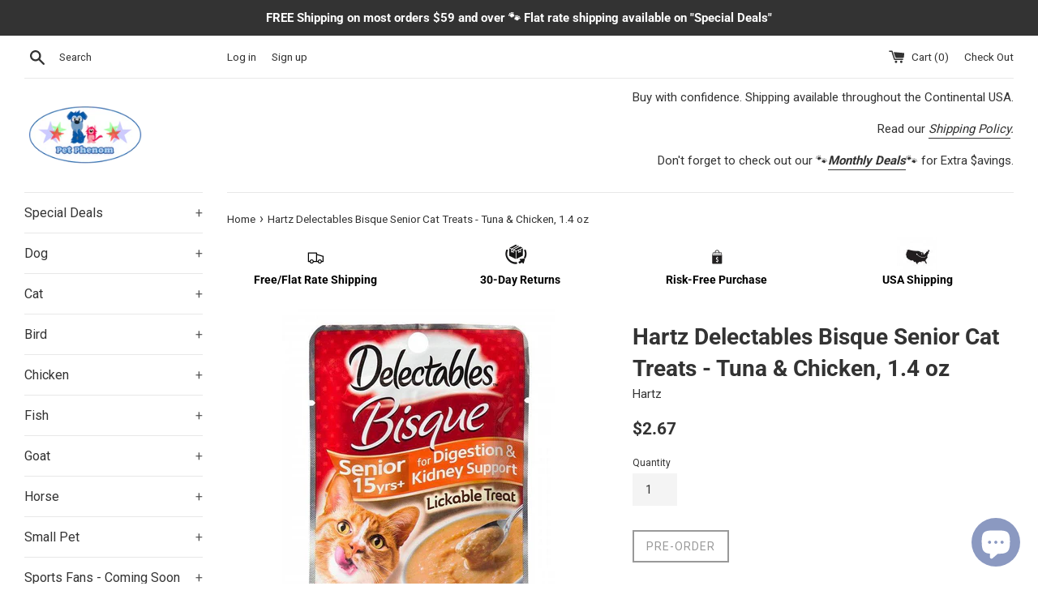

--- FILE ---
content_type: text/html; charset=utf-8
request_url: https://petphenom.com/products/hartz-delectables-bisque-senior-cat-treats-tuna-chicken-1-4-oz
body_size: 71883
content:
<!doctype html>
<!--[if IE 9]> <html class="ie9 supports-no-js" lang="en"> <![endif]-->
<!--[if (gt IE 9)|!(IE)]><!--> <html class="supports-no-js" lang="en"> <!--<![endif]-->
<head>
  <meta charset="utf-8">
  <meta http-equiv="X-UA-Compatible" content="IE=edge,chrome=1">
  <meta name="viewport" content="width=device-width,initial-scale=1">
  <meta name="theme-color" content="">
  <link rel="canonical" href="https://petphenom.com/products/hartz-delectables-bisque-senior-cat-treats-tuna-chicken-1-4-oz">

  
    <link rel="shortcut icon" href="//petphenom.com/cdn/shop/files/PetPhenom-Logo_32x32.png?v=1613510370" type="image/png" />
  

  <title>
  Hartz Delectables Bisque Senior Cat Treats - Tuna &amp; Chicken, 1.4 oz &ndash; PetPhenom
  </title>

  
    <meta name="description" content="Hartz Delectables Bisque Lickable Treat for Senior Cats features a creamy blend of real tuna and chicken in a rich, flavorful sauce that no cat can resist. With added potassium and prebiotics, it supports enhanced kidney and digestive system function for aging cats 15 years and older. Lickable treat for senior cats 15 ">
  

  <!-- /snippets/social-meta-tags.liquid -->




<meta property="og:site_name" content="PetPhenom">
<meta property="og:url" content="https://petphenom.com/products/hartz-delectables-bisque-senior-cat-treats-tuna-chicken-1-4-oz">
<meta property="og:title" content="Hartz Delectables Bisque Senior Cat Treats - Tuna & Chicken, 1.4 oz">
<meta property="og:type" content="product">
<meta property="og:description" content="Hartz Delectables Bisque Lickable Treat for Senior Cats features a creamy blend of real tuna and chicken in a rich, flavorful sauce that no cat can resist. With added potassium and prebiotics, it supports enhanced kidney and digestive system function for aging cats 15 years and older. Lickable treat for senior cats 15 ">

  <meta property="og:price:amount" content="2.67">
  <meta property="og:price:currency" content="USD">

<meta property="og:image" content="http://petphenom.com/cdn/shop/files/Hartz-Delectables-Bisque-Senior-Cat-Treats-Tuna-Chicken-1_4-oz_1200x1200.jpg?v=1743642345">
<meta property="og:image:secure_url" content="https://petphenom.com/cdn/shop/files/Hartz-Delectables-Bisque-Senior-Cat-Treats-Tuna-Chicken-1_4-oz_1200x1200.jpg?v=1743642345">


  <meta name="twitter:site" content="@PetPhenom">

<meta name="twitter:card" content="summary_large_image">
<meta name="twitter:title" content="Hartz Delectables Bisque Senior Cat Treats - Tuna & Chicken, 1.4 oz">
<meta name="twitter:description" content="Hartz Delectables Bisque Lickable Treat for Senior Cats features a creamy blend of real tuna and chicken in a rich, flavorful sauce that no cat can resist. With added potassium and prebiotics, it supports enhanced kidney and digestive system function for aging cats 15 years and older. Lickable treat for senior cats 15 ">


  <script>
    document.documentElement.className = document.documentElement.className.replace('supports-no-js', 'supports-js');

    var theme = {
      mapStrings: {
        addressError: "Error looking up that address",
        addressNoResults: "No results for that address",
        addressQueryLimit: "You have exceeded the Google API usage limit. Consider upgrading to a \u003ca href=\"https:\/\/developers.google.com\/maps\/premium\/usage-limits\"\u003ePremium Plan\u003c\/a\u003e.",
        authError: "There was a problem authenticating your Google Maps account."
      }
    }
  </script>

  <link href="//petphenom.com/cdn/shop/t/4/assets/theme.scss.css?v=156679788915850795051699788005" rel="stylesheet" type="text/css" media="all" />

  <!-- Google Fonts -->
  
    
    
    <link href="//fonts.googleapis.com/css?family=Roboto:400,700" rel="stylesheet" type="text/css" media="all" />
  
  
    
  

  <script>window.performance && window.performance.mark && window.performance.mark('shopify.content_for_header.start');</script><meta name="facebook-domain-verification" content="fv63vk6eypo4h7o0a1ffcoh698ncz1">
<meta name="google-site-verification" content="wNNXCQYBXVPLXFBjVQA67GpNuH3eipXXNBkp98OPr-o">
<meta id="shopify-digital-wallet" name="shopify-digital-wallet" content="/28560902/digital_wallets/dialog">
<meta name="shopify-checkout-api-token" content="aa202a05ea9b12fce5621a0af61929e3">
<meta id="in-context-paypal-metadata" data-shop-id="28560902" data-venmo-supported="false" data-environment="production" data-locale="en_US" data-paypal-v4="true" data-currency="USD">
<link rel="alternate" type="application/json+oembed" href="https://petphenom.com/products/hartz-delectables-bisque-senior-cat-treats-tuna-chicken-1-4-oz.oembed">
<script async="async" src="/checkouts/internal/preloads.js?locale=en-US"></script>
<link rel="preconnect" href="https://shop.app" crossorigin="anonymous">
<script async="async" src="https://shop.app/checkouts/internal/preloads.js?locale=en-US&shop_id=28560902" crossorigin="anonymous"></script>
<script id="apple-pay-shop-capabilities" type="application/json">{"shopId":28560902,"countryCode":"US","currencyCode":"USD","merchantCapabilities":["supports3DS"],"merchantId":"gid:\/\/shopify\/Shop\/28560902","merchantName":"PetPhenom","requiredBillingContactFields":["postalAddress","email"],"requiredShippingContactFields":["postalAddress","email"],"shippingType":"shipping","supportedNetworks":["visa","masterCard","amex","discover","elo","jcb"],"total":{"type":"pending","label":"PetPhenom","amount":"1.00"},"shopifyPaymentsEnabled":true,"supportsSubscriptions":true}</script>
<script id="shopify-features" type="application/json">{"accessToken":"aa202a05ea9b12fce5621a0af61929e3","betas":["rich-media-storefront-analytics"],"domain":"petphenom.com","predictiveSearch":true,"shopId":28560902,"locale":"en"}</script>
<script>var Shopify = Shopify || {};
Shopify.shop = "petphenom.myshopify.com";
Shopify.locale = "en";
Shopify.currency = {"active":"USD","rate":"1.0"};
Shopify.country = "US";
Shopify.theme = {"name":"Simple with Installments message","id":127302729885,"schema_name":"Simple","schema_version":"4.1.0","theme_store_id":578,"role":"main"};
Shopify.theme.handle = "null";
Shopify.theme.style = {"id":null,"handle":null};
Shopify.cdnHost = "petphenom.com/cdn";
Shopify.routes = Shopify.routes || {};
Shopify.routes.root = "/";</script>
<script type="module">!function(o){(o.Shopify=o.Shopify||{}).modules=!0}(window);</script>
<script>!function(o){function n(){var o=[];function n(){o.push(Array.prototype.slice.apply(arguments))}return n.q=o,n}var t=o.Shopify=o.Shopify||{};t.loadFeatures=n(),t.autoloadFeatures=n()}(window);</script>
<script>
  window.ShopifyPay = window.ShopifyPay || {};
  window.ShopifyPay.apiHost = "shop.app\/pay";
  window.ShopifyPay.redirectState = null;
</script>
<script id="shop-js-analytics" type="application/json">{"pageType":"product"}</script>
<script defer="defer" async type="module" src="//petphenom.com/cdn/shopifycloud/shop-js/modules/v2/client.init-shop-cart-sync_BdyHc3Nr.en.esm.js"></script>
<script defer="defer" async type="module" src="//petphenom.com/cdn/shopifycloud/shop-js/modules/v2/chunk.common_Daul8nwZ.esm.js"></script>
<script type="module">
  await import("//petphenom.com/cdn/shopifycloud/shop-js/modules/v2/client.init-shop-cart-sync_BdyHc3Nr.en.esm.js");
await import("//petphenom.com/cdn/shopifycloud/shop-js/modules/v2/chunk.common_Daul8nwZ.esm.js");

  window.Shopify.SignInWithShop?.initShopCartSync?.({"fedCMEnabled":true,"windoidEnabled":true});

</script>
<script defer="defer" async type="module" src="//petphenom.com/cdn/shopifycloud/shop-js/modules/v2/client.payment-terms_MV4M3zvL.en.esm.js"></script>
<script defer="defer" async type="module" src="//petphenom.com/cdn/shopifycloud/shop-js/modules/v2/chunk.common_Daul8nwZ.esm.js"></script>
<script defer="defer" async type="module" src="//petphenom.com/cdn/shopifycloud/shop-js/modules/v2/chunk.modal_CQq8HTM6.esm.js"></script>
<script type="module">
  await import("//petphenom.com/cdn/shopifycloud/shop-js/modules/v2/client.payment-terms_MV4M3zvL.en.esm.js");
await import("//petphenom.com/cdn/shopifycloud/shop-js/modules/v2/chunk.common_Daul8nwZ.esm.js");
await import("//petphenom.com/cdn/shopifycloud/shop-js/modules/v2/chunk.modal_CQq8HTM6.esm.js");

  
</script>
<script>
  window.Shopify = window.Shopify || {};
  if (!window.Shopify.featureAssets) window.Shopify.featureAssets = {};
  window.Shopify.featureAssets['shop-js'] = {"shop-cart-sync":["modules/v2/client.shop-cart-sync_QYOiDySF.en.esm.js","modules/v2/chunk.common_Daul8nwZ.esm.js"],"init-fed-cm":["modules/v2/client.init-fed-cm_DchLp9rc.en.esm.js","modules/v2/chunk.common_Daul8nwZ.esm.js"],"shop-button":["modules/v2/client.shop-button_OV7bAJc5.en.esm.js","modules/v2/chunk.common_Daul8nwZ.esm.js"],"init-windoid":["modules/v2/client.init-windoid_DwxFKQ8e.en.esm.js","modules/v2/chunk.common_Daul8nwZ.esm.js"],"shop-cash-offers":["modules/v2/client.shop-cash-offers_DWtL6Bq3.en.esm.js","modules/v2/chunk.common_Daul8nwZ.esm.js","modules/v2/chunk.modal_CQq8HTM6.esm.js"],"shop-toast-manager":["modules/v2/client.shop-toast-manager_CX9r1SjA.en.esm.js","modules/v2/chunk.common_Daul8nwZ.esm.js"],"init-shop-email-lookup-coordinator":["modules/v2/client.init-shop-email-lookup-coordinator_UhKnw74l.en.esm.js","modules/v2/chunk.common_Daul8nwZ.esm.js"],"pay-button":["modules/v2/client.pay-button_DzxNnLDY.en.esm.js","modules/v2/chunk.common_Daul8nwZ.esm.js"],"avatar":["modules/v2/client.avatar_BTnouDA3.en.esm.js"],"init-shop-cart-sync":["modules/v2/client.init-shop-cart-sync_BdyHc3Nr.en.esm.js","modules/v2/chunk.common_Daul8nwZ.esm.js"],"shop-login-button":["modules/v2/client.shop-login-button_D8B466_1.en.esm.js","modules/v2/chunk.common_Daul8nwZ.esm.js","modules/v2/chunk.modal_CQq8HTM6.esm.js"],"init-customer-accounts-sign-up":["modules/v2/client.init-customer-accounts-sign-up_C8fpPm4i.en.esm.js","modules/v2/client.shop-login-button_D8B466_1.en.esm.js","modules/v2/chunk.common_Daul8nwZ.esm.js","modules/v2/chunk.modal_CQq8HTM6.esm.js"],"init-shop-for-new-customer-accounts":["modules/v2/client.init-shop-for-new-customer-accounts_CVTO0Ztu.en.esm.js","modules/v2/client.shop-login-button_D8B466_1.en.esm.js","modules/v2/chunk.common_Daul8nwZ.esm.js","modules/v2/chunk.modal_CQq8HTM6.esm.js"],"init-customer-accounts":["modules/v2/client.init-customer-accounts_dRgKMfrE.en.esm.js","modules/v2/client.shop-login-button_D8B466_1.en.esm.js","modules/v2/chunk.common_Daul8nwZ.esm.js","modules/v2/chunk.modal_CQq8HTM6.esm.js"],"shop-follow-button":["modules/v2/client.shop-follow-button_CkZpjEct.en.esm.js","modules/v2/chunk.common_Daul8nwZ.esm.js","modules/v2/chunk.modal_CQq8HTM6.esm.js"],"lead-capture":["modules/v2/client.lead-capture_BntHBhfp.en.esm.js","modules/v2/chunk.common_Daul8nwZ.esm.js","modules/v2/chunk.modal_CQq8HTM6.esm.js"],"checkout-modal":["modules/v2/client.checkout-modal_CfxcYbTm.en.esm.js","modules/v2/chunk.common_Daul8nwZ.esm.js","modules/v2/chunk.modal_CQq8HTM6.esm.js"],"shop-login":["modules/v2/client.shop-login_Da4GZ2H6.en.esm.js","modules/v2/chunk.common_Daul8nwZ.esm.js","modules/v2/chunk.modal_CQq8HTM6.esm.js"],"payment-terms":["modules/v2/client.payment-terms_MV4M3zvL.en.esm.js","modules/v2/chunk.common_Daul8nwZ.esm.js","modules/v2/chunk.modal_CQq8HTM6.esm.js"]};
</script>
<script>(function() {
  var isLoaded = false;
  function asyncLoad() {
    if (isLoaded) return;
    isLoaded = true;
    var urls = ["\/\/cdn.ywxi.net\/js\/partner-shopify.js?shop=petphenom.myshopify.com","https:\/\/swymv3free-01.azureedge.net\/code\/swym-shopify.js?shop=petphenom.myshopify.com","https:\/\/wrapin.prezenapps.com\/public\/js\/load-wrapin-v5-app.js?shop=petphenom.myshopify.com","https:\/\/cdn.hextom.com\/js\/freeshippingbar.js?shop=petphenom.myshopify.com"];
    for (var i = 0; i < urls.length; i++) {
      var s = document.createElement('script');
      s.type = 'text/javascript';
      s.async = true;
      s.src = urls[i];
      var x = document.getElementsByTagName('script')[0];
      x.parentNode.insertBefore(s, x);
    }
  };
  if(window.attachEvent) {
    window.attachEvent('onload', asyncLoad);
  } else {
    window.addEventListener('load', asyncLoad, false);
  }
})();</script>
<script id="__st">var __st={"a":28560902,"offset":-21600,"reqid":"17548c96-623f-4fed-b79b-ce678061bb13-1769003555","pageurl":"petphenom.com\/products\/hartz-delectables-bisque-senior-cat-treats-tuna-chicken-1-4-oz","u":"1b72c9970520","p":"product","rtyp":"product","rid":7664294068437};</script>
<script>window.ShopifyPaypalV4VisibilityTracking = true;</script>
<script id="captcha-bootstrap">!function(){'use strict';const t='contact',e='account',n='new_comment',o=[[t,t],['blogs',n],['comments',n],[t,'customer']],c=[[e,'customer_login'],[e,'guest_login'],[e,'recover_customer_password'],[e,'create_customer']],r=t=>t.map((([t,e])=>`form[action*='/${t}']:not([data-nocaptcha='true']) input[name='form_type'][value='${e}']`)).join(','),a=t=>()=>t?[...document.querySelectorAll(t)].map((t=>t.form)):[];function s(){const t=[...o],e=r(t);return a(e)}const i='password',u='form_key',d=['recaptcha-v3-token','g-recaptcha-response','h-captcha-response',i],f=()=>{try{return window.sessionStorage}catch{return}},m='__shopify_v',_=t=>t.elements[u];function p(t,e,n=!1){try{const o=window.sessionStorage,c=JSON.parse(o.getItem(e)),{data:r}=function(t){const{data:e,action:n}=t;return t[m]||n?{data:e,action:n}:{data:t,action:n}}(c);for(const[e,n]of Object.entries(r))t.elements[e]&&(t.elements[e].value=n);n&&o.removeItem(e)}catch(o){console.error('form repopulation failed',{error:o})}}const l='form_type',E='cptcha';function T(t){t.dataset[E]=!0}const w=window,h=w.document,L='Shopify',v='ce_forms',y='captcha';let A=!1;((t,e)=>{const n=(g='f06e6c50-85a8-45c8-87d0-21a2b65856fe',I='https://cdn.shopify.com/shopifycloud/storefront-forms-hcaptcha/ce_storefront_forms_captcha_hcaptcha.v1.5.2.iife.js',D={infoText:'Protected by hCaptcha',privacyText:'Privacy',termsText:'Terms'},(t,e,n)=>{const o=w[L][v],c=o.bindForm;if(c)return c(t,g,e,D).then(n);var r;o.q.push([[t,g,e,D],n]),r=I,A||(h.body.append(Object.assign(h.createElement('script'),{id:'captcha-provider',async:!0,src:r})),A=!0)});var g,I,D;w[L]=w[L]||{},w[L][v]=w[L][v]||{},w[L][v].q=[],w[L][y]=w[L][y]||{},w[L][y].protect=function(t,e){n(t,void 0,e),T(t)},Object.freeze(w[L][y]),function(t,e,n,w,h,L){const[v,y,A,g]=function(t,e,n){const i=e?o:[],u=t?c:[],d=[...i,...u],f=r(d),m=r(i),_=r(d.filter((([t,e])=>n.includes(e))));return[a(f),a(m),a(_),s()]}(w,h,L),I=t=>{const e=t.target;return e instanceof HTMLFormElement?e:e&&e.form},D=t=>v().includes(t);t.addEventListener('submit',(t=>{const e=I(t);if(!e)return;const n=D(e)&&!e.dataset.hcaptchaBound&&!e.dataset.recaptchaBound,o=_(e),c=g().includes(e)&&(!o||!o.value);(n||c)&&t.preventDefault(),c&&!n&&(function(t){try{if(!f())return;!function(t){const e=f();if(!e)return;const n=_(t);if(!n)return;const o=n.value;o&&e.removeItem(o)}(t);const e=Array.from(Array(32),(()=>Math.random().toString(36)[2])).join('');!function(t,e){_(t)||t.append(Object.assign(document.createElement('input'),{type:'hidden',name:u})),t.elements[u].value=e}(t,e),function(t,e){const n=f();if(!n)return;const o=[...t.querySelectorAll(`input[type='${i}']`)].map((({name:t})=>t)),c=[...d,...o],r={};for(const[a,s]of new FormData(t).entries())c.includes(a)||(r[a]=s);n.setItem(e,JSON.stringify({[m]:1,action:t.action,data:r}))}(t,e)}catch(e){console.error('failed to persist form',e)}}(e),e.submit())}));const S=(t,e)=>{t&&!t.dataset[E]&&(n(t,e.some((e=>e===t))),T(t))};for(const o of['focusin','change'])t.addEventListener(o,(t=>{const e=I(t);D(e)&&S(e,y())}));const B=e.get('form_key'),M=e.get(l),P=B&&M;t.addEventListener('DOMContentLoaded',(()=>{const t=y();if(P)for(const e of t)e.elements[l].value===M&&p(e,B);[...new Set([...A(),...v().filter((t=>'true'===t.dataset.shopifyCaptcha))])].forEach((e=>S(e,t)))}))}(h,new URLSearchParams(w.location.search),n,t,e,['guest_login'])})(!0,!0)}();</script>
<script integrity="sha256-4kQ18oKyAcykRKYeNunJcIwy7WH5gtpwJnB7kiuLZ1E=" data-source-attribution="shopify.loadfeatures" defer="defer" src="//petphenom.com/cdn/shopifycloud/storefront/assets/storefront/load_feature-a0a9edcb.js" crossorigin="anonymous"></script>
<script crossorigin="anonymous" defer="defer" src="//petphenom.com/cdn/shopifycloud/storefront/assets/shopify_pay/storefront-65b4c6d7.js?v=20250812"></script>
<script data-source-attribution="shopify.dynamic_checkout.dynamic.init">var Shopify=Shopify||{};Shopify.PaymentButton=Shopify.PaymentButton||{isStorefrontPortableWallets:!0,init:function(){window.Shopify.PaymentButton.init=function(){};var t=document.createElement("script");t.src="https://petphenom.com/cdn/shopifycloud/portable-wallets/latest/portable-wallets.en.js",t.type="module",document.head.appendChild(t)}};
</script>
<script data-source-attribution="shopify.dynamic_checkout.buyer_consent">
  function portableWalletsHideBuyerConsent(e){var t=document.getElementById("shopify-buyer-consent"),n=document.getElementById("shopify-subscription-policy-button");t&&n&&(t.classList.add("hidden"),t.setAttribute("aria-hidden","true"),n.removeEventListener("click",e))}function portableWalletsShowBuyerConsent(e){var t=document.getElementById("shopify-buyer-consent"),n=document.getElementById("shopify-subscription-policy-button");t&&n&&(t.classList.remove("hidden"),t.removeAttribute("aria-hidden"),n.addEventListener("click",e))}window.Shopify?.PaymentButton&&(window.Shopify.PaymentButton.hideBuyerConsent=portableWalletsHideBuyerConsent,window.Shopify.PaymentButton.showBuyerConsent=portableWalletsShowBuyerConsent);
</script>
<script data-source-attribution="shopify.dynamic_checkout.cart.bootstrap">document.addEventListener("DOMContentLoaded",(function(){function t(){return document.querySelector("shopify-accelerated-checkout-cart, shopify-accelerated-checkout")}if(t())Shopify.PaymentButton.init();else{new MutationObserver((function(e,n){t()&&(Shopify.PaymentButton.init(),n.disconnect())})).observe(document.body,{childList:!0,subtree:!0})}}));
</script>
<link id="shopify-accelerated-checkout-styles" rel="stylesheet" media="screen" href="https://petphenom.com/cdn/shopifycloud/portable-wallets/latest/accelerated-checkout-backwards-compat.css" crossorigin="anonymous">
<style id="shopify-accelerated-checkout-cart">
        #shopify-buyer-consent {
  margin-top: 1em;
  display: inline-block;
  width: 100%;
}

#shopify-buyer-consent.hidden {
  display: none;
}

#shopify-subscription-policy-button {
  background: none;
  border: none;
  padding: 0;
  text-decoration: underline;
  font-size: inherit;
  cursor: pointer;
}

#shopify-subscription-policy-button::before {
  box-shadow: none;
}

      </style>

<script>window.performance && window.performance.mark && window.performance.mark('shopify.content_for_header.end');</script>

  <script src="//petphenom.com/cdn/shop/t/4/assets/jquery-1.11.0.min.js?v=32460426840832490021634032709" type="text/javascript"></script>
  <script src="//petphenom.com/cdn/shop/t/4/assets/modernizr.min.js?v=44044439420609591321634032710" type="text/javascript"></script>

  <!--[if (gt IE 9)|!(IE)]><!--><script src="//petphenom.com/cdn/shop/t/4/assets/lazysizes.min.js?v=71745035489482760341634032709" async="async"></script><!--<![endif]-->
  <!--[if lte IE 9]><script src="//petphenom.com/cdn/shop/t/4/assets/lazysizes.min.js?v=71745035489482760341634032709"></script><![endif]-->

  



<noscript id="limoniapps-discountninja-deferred-css">
<link href="//petphenom.com/cdn/shop/t/4/assets/limoniapps-discountninja.css?v=28765922437417767281634032725" rel="stylesheet" type="text/css" media="all" />
</noscript>


<script type="text/javascript">
try { let a = window.location.href.replace(window.location.hash, ""); let b = [], hash; let c = a.slice(a.indexOf('?') + 1).split('&'); for (let i = 0; i < c.length; i++) {hash = c[i].split('='); b.push(hash[0]); b[hash[0]] = hash[1];} let d = b["token"]; let e = b["discountcode"]; let f = 'limoniapps-discountninja-'; if (d) sessionStorage.setItem(f + 'savedtoken', d); if (e) sessionStorage.setItem(f + 'saveddiscountcode', e); }
catch (e) { let a = 0; }
var loadLimoniAppsDiscountNinjaDeferredStyles=function(){var e=document.getElementById("limoniapps-discountninja-deferred-css"),n=document.createElement("div");n.innerHTML=e.textContent,document.body.appendChild(n),e.parentElement.removeChild(e)},raf=requestAnimationFrame||mozRequestAnimationFrame||webkitRequestAnimationFrame||msRequestAnimationFrame;raf?raf(function(){window.setTimeout(loadLimoniAppsDiscountNinjaDeferredStyles,0)}):window.addEventListener("load",function(){window.setTimeout(loadLimoniAppsDiscountNinjaDeferredStyles,0)});
</script>

  <style>
    .product.grid__item .jdgm-preview-badge {
      text-align: center !important;
    }
  </style>
<!-- BEGIN app block: shopify://apps/judge-me-reviews/blocks/judgeme_core/61ccd3b1-a9f2-4160-9fe9-4fec8413e5d8 --><!-- Start of Judge.me Core -->






<link rel="dns-prefetch" href="https://cdnwidget.judge.me">
<link rel="dns-prefetch" href="https://cdn.judge.me">
<link rel="dns-prefetch" href="https://cdn1.judge.me">
<link rel="dns-prefetch" href="https://api.judge.me">

<script data-cfasync='false' class='jdgm-settings-script'>window.jdgmSettings={"pagination":5,"disable_web_reviews":true,"badge_no_review_text":"No reviews","badge_n_reviews_text":"{{ n }} review/reviews","hide_badge_preview_if_no_reviews":true,"badge_hide_text":false,"enforce_center_preview_badge":false,"widget_title":"Customer Reviews","widget_open_form_text":"Write a review","widget_close_form_text":"Cancel review","widget_refresh_page_text":"Refresh page","widget_summary_text":"Based on {{ number_of_reviews }} review/reviews","widget_no_review_text":"Be the first to write a review","widget_name_field_text":"Display name","widget_verified_name_field_text":"Verified Name (public)","widget_name_placeholder_text":"Display name","widget_required_field_error_text":"This field is required.","widget_email_field_text":"Email address","widget_verified_email_field_text":"Verified Email (private, can not be edited)","widget_email_placeholder_text":"Your email address","widget_email_field_error_text":"Please enter a valid email address.","widget_rating_field_text":"Rating","widget_review_title_field_text":"Review Title","widget_review_title_placeholder_text":"Give your review a title","widget_review_body_field_text":"Review content","widget_review_body_placeholder_text":"Start writing here...","widget_pictures_field_text":"Picture/Video (optional)","widget_submit_review_text":"Submit Review","widget_submit_verified_review_text":"Submit Verified Review","widget_submit_success_msg_with_auto_publish":"Thank you! Please refresh the page in a few moments to see your review. You can remove or edit your review by logging into \u003ca href='https://judge.me/login' target='_blank' rel='nofollow noopener'\u003eJudge.me\u003c/a\u003e","widget_submit_success_msg_no_auto_publish":"Thank you! Your review will be published as soon as it is approved by the shop admin. You can remove or edit your review by logging into \u003ca href='https://judge.me/login' target='_blank' rel='nofollow noopener'\u003eJudge.me\u003c/a\u003e","widget_show_default_reviews_out_of_total_text":"Showing {{ n_reviews_shown }} out of {{ n_reviews }} reviews.","widget_show_all_link_text":"Show all","widget_show_less_link_text":"Show less","widget_author_said_text":"{{ reviewer_name }} said:","widget_days_text":"{{ n }} days ago","widget_weeks_text":"{{ n }} week/weeks ago","widget_months_text":"{{ n }} month/months ago","widget_years_text":"{{ n }} year/years ago","widget_yesterday_text":"Yesterday","widget_today_text":"Today","widget_replied_text":"\u003e\u003e {{ shop_name }} replied:","widget_read_more_text":"Read more","widget_reviewer_name_as_initial":"","widget_rating_filter_color":"#fbcd0a","widget_rating_filter_see_all_text":"See all reviews","widget_sorting_most_recent_text":"Most Recent","widget_sorting_highest_rating_text":"Highest Rating","widget_sorting_lowest_rating_text":"Lowest Rating","widget_sorting_with_pictures_text":"Only Pictures","widget_sorting_most_helpful_text":"Most Helpful","widget_open_question_form_text":"Ask a question","widget_reviews_subtab_text":"Reviews","widget_questions_subtab_text":"Questions","widget_question_label_text":"Question","widget_answer_label_text":"Answer","widget_question_placeholder_text":"Write your question here","widget_submit_question_text":"Submit Question","widget_question_submit_success_text":"Thank you for your question! We will notify you once it gets answered.","verified_badge_text":"Verified","verified_badge_bg_color":"","verified_badge_text_color":"","verified_badge_placement":"left-of-reviewer-name","widget_review_max_height":"","widget_hide_border":false,"widget_social_share":false,"widget_thumb":false,"widget_review_location_show":false,"widget_location_format":"","all_reviews_include_out_of_store_products":true,"all_reviews_out_of_store_text":"(out of store)","all_reviews_pagination":100,"all_reviews_product_name_prefix_text":"about","enable_review_pictures":true,"enable_question_anwser":false,"widget_theme":"default","review_date_format":"mm/dd/yyyy","default_sort_method":"most-recent","widget_product_reviews_subtab_text":"Product Reviews","widget_shop_reviews_subtab_text":"Shop Reviews","widget_other_products_reviews_text":"Reviews for other products","widget_store_reviews_subtab_text":"Store reviews","widget_no_store_reviews_text":"This store hasn't received any reviews yet","widget_web_restriction_product_reviews_text":"This product hasn't received any reviews yet","widget_no_items_text":"No items found","widget_show_more_text":"Show more","widget_write_a_store_review_text":"Write a Store Review","widget_other_languages_heading":"Reviews in Other Languages","widget_translate_review_text":"Translate review to {{ language }}","widget_translating_review_text":"Translating...","widget_show_original_translation_text":"Show original ({{ language }})","widget_translate_review_failed_text":"Review couldn't be translated.","widget_translate_review_retry_text":"Retry","widget_translate_review_try_again_later_text":"Try again later","show_product_url_for_grouped_product":false,"widget_sorting_pictures_first_text":"Pictures First","show_pictures_on_all_rev_page_mobile":false,"show_pictures_on_all_rev_page_desktop":false,"floating_tab_hide_mobile_install_preference":false,"floating_tab_button_name":"★ Reviews","floating_tab_title":"Let customers speak for us","floating_tab_button_color":"","floating_tab_button_background_color":"","floating_tab_url":"","floating_tab_url_enabled":false,"floating_tab_tab_style":"text","all_reviews_text_badge_text":"Customers rate us {{ shop.metafields.judgeme.all_reviews_rating | round: 1 }}/5 based on {{ shop.metafields.judgeme.all_reviews_count }} reviews.","all_reviews_text_badge_text_branded_style":"{{ shop.metafields.judgeme.all_reviews_rating | round: 1 }} out of 5 stars based on {{ shop.metafields.judgeme.all_reviews_count }} reviews","is_all_reviews_text_badge_a_link":false,"show_stars_for_all_reviews_text_badge":false,"all_reviews_text_badge_url":"","all_reviews_text_style":"branded","all_reviews_text_color_style":"judgeme_brand_color","all_reviews_text_color":"#108474","all_reviews_text_show_jm_brand":true,"featured_carousel_show_header":true,"featured_carousel_title":"Let customers speak for us","testimonials_carousel_title":"Customers are saying","videos_carousel_title":"Real customer stories","cards_carousel_title":"Customers are saying","featured_carousel_count_text":"from {{ n }} reviews","featured_carousel_add_link_to_all_reviews_page":false,"featured_carousel_url":"","featured_carousel_show_images":true,"featured_carousel_autoslide_interval":5,"featured_carousel_arrows_on_the_sides":false,"featured_carousel_height":250,"featured_carousel_width":80,"featured_carousel_image_size":0,"featured_carousel_image_height":250,"featured_carousel_arrow_color":"#eeeeee","verified_count_badge_style":"branded","verified_count_badge_orientation":"horizontal","verified_count_badge_color_style":"judgeme_brand_color","verified_count_badge_color":"#108474","is_verified_count_badge_a_link":false,"verified_count_badge_url":"","verified_count_badge_show_jm_brand":true,"widget_rating_preset_default":5,"widget_first_sub_tab":"product-reviews","widget_show_histogram":true,"widget_histogram_use_custom_color":false,"widget_pagination_use_custom_color":false,"widget_star_use_custom_color":false,"widget_verified_badge_use_custom_color":false,"widget_write_review_use_custom_color":false,"picture_reminder_submit_button":"Upload Pictures","enable_review_videos":false,"mute_video_by_default":false,"widget_sorting_videos_first_text":"Videos First","widget_review_pending_text":"Pending","featured_carousel_items_for_large_screen":3,"social_share_options_order":"Facebook,Twitter","remove_microdata_snippet":false,"disable_json_ld":false,"enable_json_ld_products":false,"preview_badge_show_question_text":false,"preview_badge_no_question_text":"No questions","preview_badge_n_question_text":"{{ number_of_questions }} question/questions","qa_badge_show_icon":false,"qa_badge_position":"same-row","remove_judgeme_branding":false,"widget_add_search_bar":false,"widget_search_bar_placeholder":"Search","widget_sorting_verified_only_text":"Verified only","featured_carousel_theme":"default","featured_carousel_show_rating":true,"featured_carousel_show_title":true,"featured_carousel_show_body":true,"featured_carousel_show_date":false,"featured_carousel_show_reviewer":true,"featured_carousel_show_product":false,"featured_carousel_header_background_color":"#108474","featured_carousel_header_text_color":"#ffffff","featured_carousel_name_product_separator":"reviewed","featured_carousel_full_star_background":"#108474","featured_carousel_empty_star_background":"#dadada","featured_carousel_vertical_theme_background":"#f9fafb","featured_carousel_verified_badge_enable":true,"featured_carousel_verified_badge_color":"#108474","featured_carousel_border_style":"round","featured_carousel_review_line_length_limit":3,"featured_carousel_more_reviews_button_text":"Read more reviews","featured_carousel_view_product_button_text":"View product","all_reviews_page_load_reviews_on":"scroll","all_reviews_page_load_more_text":"Load More Reviews","disable_fb_tab_reviews":false,"enable_ajax_cdn_cache":false,"widget_advanced_speed_features":5,"widget_public_name_text":"displayed publicly like","default_reviewer_name":"John Smith","default_reviewer_name_has_non_latin":true,"widget_reviewer_anonymous":"Anonymous","medals_widget_title":"Judge.me Review Medals","medals_widget_background_color":"#f9fafb","medals_widget_position":"footer_all_pages","medals_widget_border_color":"#f9fafb","medals_widget_verified_text_position":"left","medals_widget_use_monochromatic_version":false,"medals_widget_elements_color":"#108474","show_reviewer_avatar":true,"widget_invalid_yt_video_url_error_text":"Not a YouTube video URL","widget_max_length_field_error_text":"Please enter no more than {0} characters.","widget_show_country_flag":false,"widget_show_collected_via_shop_app":true,"widget_verified_by_shop_badge_style":"light","widget_verified_by_shop_text":"Verified by Shop","widget_show_photo_gallery":true,"widget_load_with_code_splitting":true,"widget_ugc_install_preference":false,"widget_ugc_title":"Made by us, Shared by you","widget_ugc_subtitle":"Tag us to see your picture featured in our page","widget_ugc_arrows_color":"#ffffff","widget_ugc_primary_button_text":"Buy Now","widget_ugc_primary_button_background_color":"#108474","widget_ugc_primary_button_text_color":"#ffffff","widget_ugc_primary_button_border_width":"0","widget_ugc_primary_button_border_style":"none","widget_ugc_primary_button_border_color":"#108474","widget_ugc_primary_button_border_radius":"25","widget_ugc_secondary_button_text":"Load More","widget_ugc_secondary_button_background_color":"#ffffff","widget_ugc_secondary_button_text_color":"#108474","widget_ugc_secondary_button_border_width":"2","widget_ugc_secondary_button_border_style":"solid","widget_ugc_secondary_button_border_color":"#108474","widget_ugc_secondary_button_border_radius":"25","widget_ugc_reviews_button_text":"View Reviews","widget_ugc_reviews_button_background_color":"#ffffff","widget_ugc_reviews_button_text_color":"#108474","widget_ugc_reviews_button_border_width":"2","widget_ugc_reviews_button_border_style":"solid","widget_ugc_reviews_button_border_color":"#108474","widget_ugc_reviews_button_border_radius":"25","widget_ugc_reviews_button_link_to":"judgeme-reviews-page","widget_ugc_show_post_date":true,"widget_ugc_max_width":"800","widget_rating_metafield_value_type":true,"widget_primary_color":"#8B99C1","widget_enable_secondary_color":false,"widget_secondary_color":"#edf5f5","widget_summary_average_rating_text":"{{ average_rating }} out of 5","widget_media_grid_title":"Customer photos \u0026 videos","widget_media_grid_see_more_text":"See more","widget_round_style":false,"widget_show_product_medals":true,"widget_verified_by_judgeme_text":"Verified by Judge.me","widget_show_store_medals":true,"widget_verified_by_judgeme_text_in_store_medals":"Verified by Judge.me","widget_media_field_exceed_quantity_message":"Sorry, we can only accept {{ max_media }} for one review.","widget_media_field_exceed_limit_message":"{{ file_name }} is too large, please select a {{ media_type }} less than {{ size_limit }}MB.","widget_review_submitted_text":"Review Submitted!","widget_question_submitted_text":"Question Submitted!","widget_close_form_text_question":"Cancel","widget_write_your_answer_here_text":"Write your answer here","widget_enabled_branded_link":true,"widget_show_collected_by_judgeme":true,"widget_reviewer_name_color":"","widget_write_review_text_color":"","widget_write_review_bg_color":"","widget_collected_by_judgeme_text":"collected by Judge.me","widget_pagination_type":"standard","widget_load_more_text":"Load More","widget_load_more_color":"#108474","widget_full_review_text":"Full Review","widget_read_more_reviews_text":"Read More Reviews","widget_read_questions_text":"Read Questions","widget_questions_and_answers_text":"Questions \u0026 Answers","widget_verified_by_text":"Verified by","widget_verified_text":"Verified","widget_number_of_reviews_text":"{{ number_of_reviews }} reviews","widget_back_button_text":"Back","widget_next_button_text":"Next","widget_custom_forms_filter_button":"Filters","custom_forms_style":"horizontal","widget_show_review_information":false,"how_reviews_are_collected":"How reviews are collected?","widget_show_review_keywords":false,"widget_gdpr_statement":"How we use your data: We'll only contact you about the review you left, and only if necessary. By submitting your review, you agree to Judge.me's \u003ca href='https://judge.me/terms' target='_blank' rel='nofollow noopener'\u003eterms\u003c/a\u003e, \u003ca href='https://judge.me/privacy' target='_blank' rel='nofollow noopener'\u003eprivacy\u003c/a\u003e and \u003ca href='https://judge.me/content-policy' target='_blank' rel='nofollow noopener'\u003econtent\u003c/a\u003e policies.","widget_multilingual_sorting_enabled":false,"widget_translate_review_content_enabled":false,"widget_translate_review_content_method":"manual","popup_widget_review_selection":"automatically_with_pictures","popup_widget_round_border_style":true,"popup_widget_show_title":true,"popup_widget_show_body":true,"popup_widget_show_reviewer":false,"popup_widget_show_product":true,"popup_widget_show_pictures":true,"popup_widget_use_review_picture":true,"popup_widget_show_on_home_page":true,"popup_widget_show_on_product_page":true,"popup_widget_show_on_collection_page":true,"popup_widget_show_on_cart_page":true,"popup_widget_position":"bottom_left","popup_widget_first_review_delay":5,"popup_widget_duration":5,"popup_widget_interval":5,"popup_widget_review_count":5,"popup_widget_hide_on_mobile":true,"review_snippet_widget_round_border_style":true,"review_snippet_widget_card_color":"#FFFFFF","review_snippet_widget_slider_arrows_background_color":"#FFFFFF","review_snippet_widget_slider_arrows_color":"#000000","review_snippet_widget_star_color":"#108474","show_product_variant":false,"all_reviews_product_variant_label_text":"Variant: ","widget_show_verified_branding":true,"widget_ai_summary_title":"Customers say","widget_ai_summary_disclaimer":"AI-powered review summary based on recent customer reviews","widget_show_ai_summary":false,"widget_show_ai_summary_bg":false,"widget_show_review_title_input":true,"redirect_reviewers_invited_via_email":"review_widget","request_store_review_after_product_review":false,"request_review_other_products_in_order":false,"review_form_color_scheme":"default","review_form_corner_style":"square","review_form_star_color":{},"review_form_text_color":"#333333","review_form_background_color":"#ffffff","review_form_field_background_color":"#fafafa","review_form_button_color":{},"review_form_button_text_color":"#ffffff","review_form_modal_overlay_color":"#000000","review_content_screen_title_text":"How would you rate this product?","review_content_introduction_text":"We would love it if you would share a bit about your experience.","store_review_form_title_text":"How would you rate this store?","store_review_form_introduction_text":"We would love it if you would share a bit about your experience.","show_review_guidance_text":true,"one_star_review_guidance_text":"Poor","five_star_review_guidance_text":"Great","customer_information_screen_title_text":"About you","customer_information_introduction_text":"Please tell us more about you.","custom_questions_screen_title_text":"Your experience in more detail","custom_questions_introduction_text":"Here are a few questions to help us understand more about your experience.","review_submitted_screen_title_text":"Thanks for your review!","review_submitted_screen_thank_you_text":"We are processing it and it will appear on the store soon.","review_submitted_screen_email_verification_text":"Please confirm your email by clicking the link we just sent you. This helps us keep reviews authentic.","review_submitted_request_store_review_text":"Would you like to share your experience of shopping with us?","review_submitted_review_other_products_text":"Would you like to review these products?","store_review_screen_title_text":"Would you like to share your experience of shopping with us?","store_review_introduction_text":"We value your feedback and use it to improve. Please share any thoughts or suggestions you have.","reviewer_media_screen_title_picture_text":"Share a picture","reviewer_media_introduction_picture_text":"Upload a photo to support your review.","reviewer_media_screen_title_video_text":"Share a video","reviewer_media_introduction_video_text":"Upload a video to support your review.","reviewer_media_screen_title_picture_or_video_text":"Share a picture or video","reviewer_media_introduction_picture_or_video_text":"Upload a photo or video to support your review.","reviewer_media_youtube_url_text":"Paste your Youtube URL here","advanced_settings_next_step_button_text":"Next","advanced_settings_close_review_button_text":"Close","modal_write_review_flow":false,"write_review_flow_required_text":"Required","write_review_flow_privacy_message_text":"We respect your privacy.","write_review_flow_anonymous_text":"Post review as anonymous","write_review_flow_visibility_text":"This won't be visible to other customers.","write_review_flow_multiple_selection_help_text":"Select as many as you like","write_review_flow_single_selection_help_text":"Select one option","write_review_flow_required_field_error_text":"This field is required","write_review_flow_invalid_email_error_text":"Please enter a valid email address","write_review_flow_max_length_error_text":"Max. {{ max_length }} characters.","write_review_flow_media_upload_text":"\u003cb\u003eClick to upload\u003c/b\u003e or drag and drop","write_review_flow_gdpr_statement":"We'll only contact you about your review if necessary. By submitting your review, you agree to our \u003ca href='https://judge.me/terms' target='_blank' rel='nofollow noopener'\u003eterms and conditions\u003c/a\u003e and \u003ca href='https://judge.me/privacy' target='_blank' rel='nofollow noopener'\u003eprivacy policy\u003c/a\u003e.","rating_only_reviews_enabled":false,"show_negative_reviews_help_screen":false,"new_review_flow_help_screen_rating_threshold":3,"negative_review_resolution_screen_title_text":"Tell us more","negative_review_resolution_text":"Your experience matters to us. If there were issues with your purchase, we're here to help. Feel free to reach out to us, we'd love the opportunity to make things right.","negative_review_resolution_button_text":"Contact us","negative_review_resolution_proceed_with_review_text":"Leave a review","negative_review_resolution_subject":"Issue with purchase from {{ shop_name }}.{{ order_name }}","preview_badge_collection_page_install_status":false,"widget_review_custom_css":"","preview_badge_custom_css":"","preview_badge_stars_count":"5-stars","featured_carousel_custom_css":"","floating_tab_custom_css":"","all_reviews_widget_custom_css":"","medals_widget_custom_css":"","verified_badge_custom_css":"","all_reviews_text_custom_css":"","transparency_badges_collected_via_store_invite":false,"transparency_badges_from_another_provider":false,"transparency_badges_collected_from_store_visitor":false,"transparency_badges_collected_by_verified_review_provider":false,"transparency_badges_earned_reward":false,"transparency_badges_collected_via_store_invite_text":"Review collected via store invitation","transparency_badges_from_another_provider_text":"Review collected from another provider","transparency_badges_collected_from_store_visitor_text":"Review collected from a store visitor","transparency_badges_written_in_google_text":"Review written in Google","transparency_badges_written_in_etsy_text":"Review written in Etsy","transparency_badges_written_in_shop_app_text":"Review written in Shop App","transparency_badges_earned_reward_text":"Review earned a reward for future purchase","product_review_widget_per_page":10,"widget_store_review_label_text":"Review about the store","checkout_comment_extension_title_on_product_page":"Customer Comments","checkout_comment_extension_num_latest_comment_show":5,"checkout_comment_extension_format":"name_and_timestamp","checkout_comment_customer_name":"last_initial","checkout_comment_comment_notification":true,"preview_badge_collection_page_install_preference":false,"preview_badge_home_page_install_preference":false,"preview_badge_product_page_install_preference":false,"review_widget_install_preference":"","review_carousel_install_preference":false,"floating_reviews_tab_install_preference":"none","verified_reviews_count_badge_install_preference":false,"all_reviews_text_install_preference":false,"review_widget_best_location":false,"judgeme_medals_install_preference":false,"review_widget_revamp_enabled":false,"review_widget_qna_enabled":false,"review_widget_header_theme":"minimal","review_widget_widget_title_enabled":true,"review_widget_header_text_size":"medium","review_widget_header_text_weight":"regular","review_widget_average_rating_style":"compact","review_widget_bar_chart_enabled":true,"review_widget_bar_chart_type":"numbers","review_widget_bar_chart_style":"standard","review_widget_expanded_media_gallery_enabled":false,"review_widget_reviews_section_theme":"standard","review_widget_image_style":"thumbnails","review_widget_review_image_ratio":"square","review_widget_stars_size":"medium","review_widget_verified_badge":"standard_text","review_widget_review_title_text_size":"medium","review_widget_review_text_size":"medium","review_widget_review_text_length":"medium","review_widget_number_of_columns_desktop":3,"review_widget_carousel_transition_speed":5,"review_widget_custom_questions_answers_display":"always","review_widget_button_text_color":"#FFFFFF","review_widget_text_color":"#000000","review_widget_lighter_text_color":"#7B7B7B","review_widget_corner_styling":"soft","review_widget_review_word_singular":"review","review_widget_review_word_plural":"reviews","review_widget_voting_label":"Helpful?","review_widget_shop_reply_label":"Reply from {{ shop_name }}:","review_widget_filters_title":"Filters","qna_widget_question_word_singular":"Question","qna_widget_question_word_plural":"Questions","qna_widget_answer_reply_label":"Answer from {{ answerer_name }}:","qna_content_screen_title_text":"Ask a question about this product","qna_widget_question_required_field_error_text":"Please enter your question.","qna_widget_flow_gdpr_statement":"We'll only contact you about your question if necessary. By submitting your question, you agree to our \u003ca href='https://judge.me/terms' target='_blank' rel='nofollow noopener'\u003eterms and conditions\u003c/a\u003e and \u003ca href='https://judge.me/privacy' target='_blank' rel='nofollow noopener'\u003eprivacy policy\u003c/a\u003e.","qna_widget_question_submitted_text":"Thanks for your question!","qna_widget_close_form_text_question":"Close","qna_widget_question_submit_success_text":"We’ll notify you by email when your question is answered.","all_reviews_widget_v2025_enabled":false,"all_reviews_widget_v2025_header_theme":"default","all_reviews_widget_v2025_widget_title_enabled":true,"all_reviews_widget_v2025_header_text_size":"medium","all_reviews_widget_v2025_header_text_weight":"regular","all_reviews_widget_v2025_average_rating_style":"compact","all_reviews_widget_v2025_bar_chart_enabled":true,"all_reviews_widget_v2025_bar_chart_type":"numbers","all_reviews_widget_v2025_bar_chart_style":"standard","all_reviews_widget_v2025_expanded_media_gallery_enabled":false,"all_reviews_widget_v2025_show_store_medals":true,"all_reviews_widget_v2025_show_photo_gallery":true,"all_reviews_widget_v2025_show_review_keywords":false,"all_reviews_widget_v2025_show_ai_summary":false,"all_reviews_widget_v2025_show_ai_summary_bg":false,"all_reviews_widget_v2025_add_search_bar":false,"all_reviews_widget_v2025_default_sort_method":"most-recent","all_reviews_widget_v2025_reviews_per_page":10,"all_reviews_widget_v2025_reviews_section_theme":"default","all_reviews_widget_v2025_image_style":"thumbnails","all_reviews_widget_v2025_review_image_ratio":"square","all_reviews_widget_v2025_stars_size":"medium","all_reviews_widget_v2025_verified_badge":"bold_badge","all_reviews_widget_v2025_review_title_text_size":"medium","all_reviews_widget_v2025_review_text_size":"medium","all_reviews_widget_v2025_review_text_length":"medium","all_reviews_widget_v2025_number_of_columns_desktop":3,"all_reviews_widget_v2025_carousel_transition_speed":5,"all_reviews_widget_v2025_custom_questions_answers_display":"always","all_reviews_widget_v2025_show_product_variant":false,"all_reviews_widget_v2025_show_reviewer_avatar":true,"all_reviews_widget_v2025_reviewer_name_as_initial":"","all_reviews_widget_v2025_review_location_show":false,"all_reviews_widget_v2025_location_format":"","all_reviews_widget_v2025_show_country_flag":false,"all_reviews_widget_v2025_verified_by_shop_badge_style":"light","all_reviews_widget_v2025_social_share":false,"all_reviews_widget_v2025_social_share_options_order":"Facebook,Twitter,LinkedIn,Pinterest","all_reviews_widget_v2025_pagination_type":"standard","all_reviews_widget_v2025_button_text_color":"#FFFFFF","all_reviews_widget_v2025_text_color":"#000000","all_reviews_widget_v2025_lighter_text_color":"#7B7B7B","all_reviews_widget_v2025_corner_styling":"soft","all_reviews_widget_v2025_title":"Customer reviews","all_reviews_widget_v2025_ai_summary_title":"Customers say about this store","all_reviews_widget_v2025_no_review_text":"Be the first to write a review","platform":"shopify","branding_url":"https://app.judge.me/reviews","branding_text":"Powered by Judge.me","locale":"en","reply_name":"PetPhenom","widget_version":"3.0","footer":true,"autopublish":false,"review_dates":true,"enable_custom_form":false,"shop_locale":"en","enable_multi_locales_translations":true,"show_review_title_input":true,"review_verification_email_status":"always","can_be_branded":false,"reply_name_text":"PetPhenom"};</script> <style class='jdgm-settings-style'>.jdgm-xx{left:0}:root{--jdgm-primary-color: #8B99C1;--jdgm-secondary-color: rgba(139,153,193,0.1);--jdgm-star-color: #8B99C1;--jdgm-write-review-text-color: white;--jdgm-write-review-bg-color: #8B99C1;--jdgm-paginate-color: #8B99C1;--jdgm-border-radius: 0;--jdgm-reviewer-name-color: #8B99C1}.jdgm-histogram__bar-content{background-color:#8B99C1}.jdgm-rev[data-verified-buyer=true] .jdgm-rev__icon.jdgm-rev__icon:after,.jdgm-rev__buyer-badge.jdgm-rev__buyer-badge{color:white;background-color:#8B99C1}.jdgm-review-widget--small .jdgm-gallery.jdgm-gallery .jdgm-gallery__thumbnail-link:nth-child(8) .jdgm-gallery__thumbnail-wrapper.jdgm-gallery__thumbnail-wrapper:before{content:"See more"}@media only screen and (min-width: 768px){.jdgm-gallery.jdgm-gallery .jdgm-gallery__thumbnail-link:nth-child(8) .jdgm-gallery__thumbnail-wrapper.jdgm-gallery__thumbnail-wrapper:before{content:"See more"}}.jdgm-widget .jdgm-write-rev-link{display:none}.jdgm-widget .jdgm-rev-widg[data-number-of-reviews='0']{display:none}.jdgm-prev-badge[data-average-rating='0.00']{display:none !important}.jdgm-author-all-initials{display:none !important}.jdgm-author-last-initial{display:none !important}.jdgm-rev-widg__title{visibility:hidden}.jdgm-rev-widg__summary-text{visibility:hidden}.jdgm-prev-badge__text{visibility:hidden}.jdgm-rev__prod-link-prefix:before{content:'about'}.jdgm-rev__variant-label:before{content:'Variant: '}.jdgm-rev__out-of-store-text:before{content:'(out of store)'}@media only screen and (min-width: 768px){.jdgm-rev__pics .jdgm-rev_all-rev-page-picture-separator,.jdgm-rev__pics .jdgm-rev__product-picture{display:none}}@media only screen and (max-width: 768px){.jdgm-rev__pics .jdgm-rev_all-rev-page-picture-separator,.jdgm-rev__pics .jdgm-rev__product-picture{display:none}}.jdgm-preview-badge[data-template="product"]{display:none !important}.jdgm-preview-badge[data-template="collection"]{display:none !important}.jdgm-preview-badge[data-template="index"]{display:none !important}.jdgm-review-widget[data-from-snippet="true"]{display:none !important}.jdgm-verified-count-badget[data-from-snippet="true"]{display:none !important}.jdgm-carousel-wrapper[data-from-snippet="true"]{display:none !important}.jdgm-all-reviews-text[data-from-snippet="true"]{display:none !important}.jdgm-medals-section[data-from-snippet="true"]{display:none !important}.jdgm-ugc-media-wrapper[data-from-snippet="true"]{display:none !important}.jdgm-rev__transparency-badge[data-badge-type="review_collected_via_store_invitation"]{display:none !important}.jdgm-rev__transparency-badge[data-badge-type="review_collected_from_another_provider"]{display:none !important}.jdgm-rev__transparency-badge[data-badge-type="review_collected_from_store_visitor"]{display:none !important}.jdgm-rev__transparency-badge[data-badge-type="review_written_in_etsy"]{display:none !important}.jdgm-rev__transparency-badge[data-badge-type="review_written_in_google_business"]{display:none !important}.jdgm-rev__transparency-badge[data-badge-type="review_written_in_shop_app"]{display:none !important}.jdgm-rev__transparency-badge[data-badge-type="review_earned_for_future_purchase"]{display:none !important}.jdgm-review-snippet-widget .jdgm-rev-snippet-widget__cards-container .jdgm-rev-snippet-card{border-radius:8px;background:#fff}.jdgm-review-snippet-widget .jdgm-rev-snippet-widget__cards-container .jdgm-rev-snippet-card__rev-rating .jdgm-star{color:#108474}.jdgm-review-snippet-widget .jdgm-rev-snippet-widget__prev-btn,.jdgm-review-snippet-widget .jdgm-rev-snippet-widget__next-btn{border-radius:50%;background:#fff}.jdgm-review-snippet-widget .jdgm-rev-snippet-widget__prev-btn>svg,.jdgm-review-snippet-widget .jdgm-rev-snippet-widget__next-btn>svg{fill:#000}.jdgm-full-rev-modal.rev-snippet-widget .jm-mfp-container .jm-mfp-content,.jdgm-full-rev-modal.rev-snippet-widget .jm-mfp-container .jdgm-full-rev__icon,.jdgm-full-rev-modal.rev-snippet-widget .jm-mfp-container .jdgm-full-rev__pic-img,.jdgm-full-rev-modal.rev-snippet-widget .jm-mfp-container .jdgm-full-rev__reply{border-radius:8px}.jdgm-full-rev-modal.rev-snippet-widget .jm-mfp-container .jdgm-full-rev[data-verified-buyer="true"] .jdgm-full-rev__icon::after{border-radius:8px}.jdgm-full-rev-modal.rev-snippet-widget .jm-mfp-container .jdgm-full-rev .jdgm-rev__buyer-badge{border-radius:calc( 8px / 2 )}.jdgm-full-rev-modal.rev-snippet-widget .jm-mfp-container .jdgm-full-rev .jdgm-full-rev__replier::before{content:'PetPhenom'}.jdgm-full-rev-modal.rev-snippet-widget .jm-mfp-container .jdgm-full-rev .jdgm-full-rev__product-button{border-radius:calc( 8px * 6 )}
</style> <style class='jdgm-settings-style'></style>

  
  
  
  <style class='jdgm-miracle-styles'>
  @-webkit-keyframes jdgm-spin{0%{-webkit-transform:rotate(0deg);-ms-transform:rotate(0deg);transform:rotate(0deg)}100%{-webkit-transform:rotate(359deg);-ms-transform:rotate(359deg);transform:rotate(359deg)}}@keyframes jdgm-spin{0%{-webkit-transform:rotate(0deg);-ms-transform:rotate(0deg);transform:rotate(0deg)}100%{-webkit-transform:rotate(359deg);-ms-transform:rotate(359deg);transform:rotate(359deg)}}@font-face{font-family:'JudgemeStar';src:url("[data-uri]") format("woff");font-weight:normal;font-style:normal}.jdgm-star{font-family:'JudgemeStar';display:inline !important;text-decoration:none !important;padding:0 4px 0 0 !important;margin:0 !important;font-weight:bold;opacity:1;-webkit-font-smoothing:antialiased;-moz-osx-font-smoothing:grayscale}.jdgm-star:hover{opacity:1}.jdgm-star:last-of-type{padding:0 !important}.jdgm-star.jdgm--on:before{content:"\e000"}.jdgm-star.jdgm--off:before{content:"\e001"}.jdgm-star.jdgm--half:before{content:"\e002"}.jdgm-widget *{margin:0;line-height:1.4;-webkit-box-sizing:border-box;-moz-box-sizing:border-box;box-sizing:border-box;-webkit-overflow-scrolling:touch}.jdgm-hidden{display:none !important;visibility:hidden !important}.jdgm-temp-hidden{display:none}.jdgm-spinner{width:40px;height:40px;margin:auto;border-radius:50%;border-top:2px solid #eee;border-right:2px solid #eee;border-bottom:2px solid #eee;border-left:2px solid #ccc;-webkit-animation:jdgm-spin 0.8s infinite linear;animation:jdgm-spin 0.8s infinite linear}.jdgm-prev-badge{display:block !important}

</style>


  
  
   


<script data-cfasync='false' class='jdgm-script'>
!function(e){window.jdgm=window.jdgm||{},jdgm.CDN_HOST="https://cdnwidget.judge.me/",jdgm.CDN_HOST_ALT="https://cdn2.judge.me/cdn/widget_frontend/",jdgm.API_HOST="https://api.judge.me/",jdgm.CDN_BASE_URL="https://cdn.shopify.com/extensions/019bdc9e-9889-75cc-9a3d-a887384f20d4/judgeme-extensions-301/assets/",
jdgm.docReady=function(d){(e.attachEvent?"complete"===e.readyState:"loading"!==e.readyState)?
setTimeout(d,0):e.addEventListener("DOMContentLoaded",d)},jdgm.loadCSS=function(d,t,o,a){
!o&&jdgm.loadCSS.requestedUrls.indexOf(d)>=0||(jdgm.loadCSS.requestedUrls.push(d),
(a=e.createElement("link")).rel="stylesheet",a.class="jdgm-stylesheet",a.media="nope!",
a.href=d,a.onload=function(){this.media="all",t&&setTimeout(t)},e.body.appendChild(a))},
jdgm.loadCSS.requestedUrls=[],jdgm.loadJS=function(e,d){var t=new XMLHttpRequest;
t.onreadystatechange=function(){4===t.readyState&&(Function(t.response)(),d&&d(t.response))},
t.open("GET",e),t.onerror=function(){if(e.indexOf(jdgm.CDN_HOST)===0&&jdgm.CDN_HOST_ALT!==jdgm.CDN_HOST){var f=e.replace(jdgm.CDN_HOST,jdgm.CDN_HOST_ALT);jdgm.loadJS(f,d)}},t.send()},jdgm.docReady((function(){(window.jdgmLoadCSS||e.querySelectorAll(
".jdgm-widget, .jdgm-all-reviews-page").length>0)&&(jdgmSettings.widget_load_with_code_splitting?
parseFloat(jdgmSettings.widget_version)>=3?jdgm.loadCSS(jdgm.CDN_HOST+"widget_v3/base.css"):
jdgm.loadCSS(jdgm.CDN_HOST+"widget/base.css"):jdgm.loadCSS(jdgm.CDN_HOST+"shopify_v2.css"),
jdgm.loadJS(jdgm.CDN_HOST+"loa"+"der.js"))}))}(document);
</script>
<noscript><link rel="stylesheet" type="text/css" media="all" href="https://cdnwidget.judge.me/shopify_v2.css"></noscript>

<!-- BEGIN app snippet: theme_fix_tags --><script>
  (function() {
    var jdgmThemeFixes = null;
    if (!jdgmThemeFixes) return;
    var thisThemeFix = jdgmThemeFixes[Shopify.theme.id];
    if (!thisThemeFix) return;

    if (thisThemeFix.html) {
      document.addEventListener("DOMContentLoaded", function() {
        var htmlDiv = document.createElement('div');
        htmlDiv.classList.add('jdgm-theme-fix-html');
        htmlDiv.innerHTML = thisThemeFix.html;
        document.body.append(htmlDiv);
      });
    };

    if (thisThemeFix.css) {
      var styleTag = document.createElement('style');
      styleTag.classList.add('jdgm-theme-fix-style');
      styleTag.innerHTML = thisThemeFix.css;
      document.head.append(styleTag);
    };

    if (thisThemeFix.js) {
      var scriptTag = document.createElement('script');
      scriptTag.classList.add('jdgm-theme-fix-script');
      scriptTag.innerHTML = thisThemeFix.js;
      document.head.append(scriptTag);
    };
  })();
</script>
<!-- END app snippet -->
<!-- End of Judge.me Core -->



<!-- END app block --><!-- BEGIN app block: shopify://apps/xo-insert-code/blocks/insert-code-header/72017b12-3679-442e-b23c-5c62460717f5 --><!-- XO-InsertCode Header -->


<script src="https://static.elfsight.com/platform/platform.js" data-use-service-core defer></script>
<div class="elfsight-app-c87a314a-8d1d-4e2c-856c-7c77eea7d4e4" data-elfsight-app-lazy></div>
  
<!-- End: XO-InsertCode Header -->


<!-- END app block --><script src="https://cdn.shopify.com/extensions/019bdc9e-9889-75cc-9a3d-a887384f20d4/judgeme-extensions-301/assets/loader.js" type="text/javascript" defer="defer"></script>
<script src="https://cdn.shopify.com/extensions/e8878072-2f6b-4e89-8082-94b04320908d/inbox-1254/assets/inbox-chat-loader.js" type="text/javascript" defer="defer"></script>
<script src="https://cdn.shopify.com/extensions/19689677-6488-4a31-adf3-fcf4359c5fd9/forms-2295/assets/shopify-forms-loader.js" type="text/javascript" defer="defer"></script>
<link href="https://monorail-edge.shopifysvc.com" rel="dns-prefetch">
<script>(function(){if ("sendBeacon" in navigator && "performance" in window) {try {var session_token_from_headers = performance.getEntriesByType('navigation')[0].serverTiming.find(x => x.name == '_s').description;} catch {var session_token_from_headers = undefined;}var session_cookie_matches = document.cookie.match(/_shopify_s=([^;]*)/);var session_token_from_cookie = session_cookie_matches && session_cookie_matches.length === 2 ? session_cookie_matches[1] : "";var session_token = session_token_from_headers || session_token_from_cookie || "";function handle_abandonment_event(e) {var entries = performance.getEntries().filter(function(entry) {return /monorail-edge.shopifysvc.com/.test(entry.name);});if (!window.abandonment_tracked && entries.length === 0) {window.abandonment_tracked = true;var currentMs = Date.now();var navigation_start = performance.timing.navigationStart;var payload = {shop_id: 28560902,url: window.location.href,navigation_start,duration: currentMs - navigation_start,session_token,page_type: "product"};window.navigator.sendBeacon("https://monorail-edge.shopifysvc.com/v1/produce", JSON.stringify({schema_id: "online_store_buyer_site_abandonment/1.1",payload: payload,metadata: {event_created_at_ms: currentMs,event_sent_at_ms: currentMs}}));}}window.addEventListener('pagehide', handle_abandonment_event);}}());</script>
<script id="web-pixels-manager-setup">(function e(e,d,r,n,o){if(void 0===o&&(o={}),!Boolean(null===(a=null===(i=window.Shopify)||void 0===i?void 0:i.analytics)||void 0===a?void 0:a.replayQueue)){var i,a;window.Shopify=window.Shopify||{};var t=window.Shopify;t.analytics=t.analytics||{};var s=t.analytics;s.replayQueue=[],s.publish=function(e,d,r){return s.replayQueue.push([e,d,r]),!0};try{self.performance.mark("wpm:start")}catch(e){}var l=function(){var e={modern:/Edge?\/(1{2}[4-9]|1[2-9]\d|[2-9]\d{2}|\d{4,})\.\d+(\.\d+|)|Firefox\/(1{2}[4-9]|1[2-9]\d|[2-9]\d{2}|\d{4,})\.\d+(\.\d+|)|Chrom(ium|e)\/(9{2}|\d{3,})\.\d+(\.\d+|)|(Maci|X1{2}).+ Version\/(15\.\d+|(1[6-9]|[2-9]\d|\d{3,})\.\d+)([,.]\d+|)( \(\w+\)|)( Mobile\/\w+|) Safari\/|Chrome.+OPR\/(9{2}|\d{3,})\.\d+\.\d+|(CPU[ +]OS|iPhone[ +]OS|CPU[ +]iPhone|CPU IPhone OS|CPU iPad OS)[ +]+(15[._]\d+|(1[6-9]|[2-9]\d|\d{3,})[._]\d+)([._]\d+|)|Android:?[ /-](13[3-9]|1[4-9]\d|[2-9]\d{2}|\d{4,})(\.\d+|)(\.\d+|)|Android.+Firefox\/(13[5-9]|1[4-9]\d|[2-9]\d{2}|\d{4,})\.\d+(\.\d+|)|Android.+Chrom(ium|e)\/(13[3-9]|1[4-9]\d|[2-9]\d{2}|\d{4,})\.\d+(\.\d+|)|SamsungBrowser\/([2-9]\d|\d{3,})\.\d+/,legacy:/Edge?\/(1[6-9]|[2-9]\d|\d{3,})\.\d+(\.\d+|)|Firefox\/(5[4-9]|[6-9]\d|\d{3,})\.\d+(\.\d+|)|Chrom(ium|e)\/(5[1-9]|[6-9]\d|\d{3,})\.\d+(\.\d+|)([\d.]+$|.*Safari\/(?![\d.]+ Edge\/[\d.]+$))|(Maci|X1{2}).+ Version\/(10\.\d+|(1[1-9]|[2-9]\d|\d{3,})\.\d+)([,.]\d+|)( \(\w+\)|)( Mobile\/\w+|) Safari\/|Chrome.+OPR\/(3[89]|[4-9]\d|\d{3,})\.\d+\.\d+|(CPU[ +]OS|iPhone[ +]OS|CPU[ +]iPhone|CPU IPhone OS|CPU iPad OS)[ +]+(10[._]\d+|(1[1-9]|[2-9]\d|\d{3,})[._]\d+)([._]\d+|)|Android:?[ /-](13[3-9]|1[4-9]\d|[2-9]\d{2}|\d{4,})(\.\d+|)(\.\d+|)|Mobile Safari.+OPR\/([89]\d|\d{3,})\.\d+\.\d+|Android.+Firefox\/(13[5-9]|1[4-9]\d|[2-9]\d{2}|\d{4,})\.\d+(\.\d+|)|Android.+Chrom(ium|e)\/(13[3-9]|1[4-9]\d|[2-9]\d{2}|\d{4,})\.\d+(\.\d+|)|Android.+(UC? ?Browser|UCWEB|U3)[ /]?(15\.([5-9]|\d{2,})|(1[6-9]|[2-9]\d|\d{3,})\.\d+)\.\d+|SamsungBrowser\/(5\.\d+|([6-9]|\d{2,})\.\d+)|Android.+MQ{2}Browser\/(14(\.(9|\d{2,})|)|(1[5-9]|[2-9]\d|\d{3,})(\.\d+|))(\.\d+|)|K[Aa][Ii]OS\/(3\.\d+|([4-9]|\d{2,})\.\d+)(\.\d+|)/},d=e.modern,r=e.legacy,n=navigator.userAgent;return n.match(d)?"modern":n.match(r)?"legacy":"unknown"}(),u="modern"===l?"modern":"legacy",c=(null!=n?n:{modern:"",legacy:""})[u],f=function(e){return[e.baseUrl,"/wpm","/b",e.hashVersion,"modern"===e.buildTarget?"m":"l",".js"].join("")}({baseUrl:d,hashVersion:r,buildTarget:u}),m=function(e){var d=e.version,r=e.bundleTarget,n=e.surface,o=e.pageUrl,i=e.monorailEndpoint;return{emit:function(e){var a=e.status,t=e.errorMsg,s=(new Date).getTime(),l=JSON.stringify({metadata:{event_sent_at_ms:s},events:[{schema_id:"web_pixels_manager_load/3.1",payload:{version:d,bundle_target:r,page_url:o,status:a,surface:n,error_msg:t},metadata:{event_created_at_ms:s}}]});if(!i)return console&&console.warn&&console.warn("[Web Pixels Manager] No Monorail endpoint provided, skipping logging."),!1;try{return self.navigator.sendBeacon.bind(self.navigator)(i,l)}catch(e){}var u=new XMLHttpRequest;try{return u.open("POST",i,!0),u.setRequestHeader("Content-Type","text/plain"),u.send(l),!0}catch(e){return console&&console.warn&&console.warn("[Web Pixels Manager] Got an unhandled error while logging to Monorail."),!1}}}}({version:r,bundleTarget:l,surface:e.surface,pageUrl:self.location.href,monorailEndpoint:e.monorailEndpoint});try{o.browserTarget=l,function(e){var d=e.src,r=e.async,n=void 0===r||r,o=e.onload,i=e.onerror,a=e.sri,t=e.scriptDataAttributes,s=void 0===t?{}:t,l=document.createElement("script"),u=document.querySelector("head"),c=document.querySelector("body");if(l.async=n,l.src=d,a&&(l.integrity=a,l.crossOrigin="anonymous"),s)for(var f in s)if(Object.prototype.hasOwnProperty.call(s,f))try{l.dataset[f]=s[f]}catch(e){}if(o&&l.addEventListener("load",o),i&&l.addEventListener("error",i),u)u.appendChild(l);else{if(!c)throw new Error("Did not find a head or body element to append the script");c.appendChild(l)}}({src:f,async:!0,onload:function(){if(!function(){var e,d;return Boolean(null===(d=null===(e=window.Shopify)||void 0===e?void 0:e.analytics)||void 0===d?void 0:d.initialized)}()){var d=window.webPixelsManager.init(e)||void 0;if(d){var r=window.Shopify.analytics;r.replayQueue.forEach((function(e){var r=e[0],n=e[1],o=e[2];d.publishCustomEvent(r,n,o)})),r.replayQueue=[],r.publish=d.publishCustomEvent,r.visitor=d.visitor,r.initialized=!0}}},onerror:function(){return m.emit({status:"failed",errorMsg:"".concat(f," has failed to load")})},sri:function(e){var d=/^sha384-[A-Za-z0-9+/=]+$/;return"string"==typeof e&&d.test(e)}(c)?c:"",scriptDataAttributes:o}),m.emit({status:"loading"})}catch(e){m.emit({status:"failed",errorMsg:(null==e?void 0:e.message)||"Unknown error"})}}})({shopId: 28560902,storefrontBaseUrl: "https://petphenom.com",extensionsBaseUrl: "https://extensions.shopifycdn.com/cdn/shopifycloud/web-pixels-manager",monorailEndpoint: "https://monorail-edge.shopifysvc.com/unstable/produce_batch",surface: "storefront-renderer",enabledBetaFlags: ["2dca8a86"],webPixelsConfigList: [{"id":"957579477","configuration":"{\"webPixelName\":\"Judge.me\"}","eventPayloadVersion":"v1","runtimeContext":"STRICT","scriptVersion":"34ad157958823915625854214640f0bf","type":"APP","apiClientId":683015,"privacyPurposes":["ANALYTICS"],"dataSharingAdjustments":{"protectedCustomerApprovalScopes":["read_customer_email","read_customer_name","read_customer_personal_data","read_customer_phone"]}},{"id":"486899925","configuration":"{\"config\":\"{\\\"pixel_id\\\":\\\"G-XFE8WXL7KS\\\",\\\"google_tag_ids\\\":[\\\"G-XFE8WXL7KS\\\",\\\"GT-K4CG6P3\\\"],\\\"target_country\\\":\\\"US\\\",\\\"gtag_events\\\":[{\\\"type\\\":\\\"search\\\",\\\"action_label\\\":\\\"G-XFE8WXL7KS\\\"},{\\\"type\\\":\\\"begin_checkout\\\",\\\"action_label\\\":\\\"G-XFE8WXL7KS\\\"},{\\\"type\\\":\\\"view_item\\\",\\\"action_label\\\":[\\\"G-XFE8WXL7KS\\\",\\\"MC-60F0SJBWT6\\\"]},{\\\"type\\\":\\\"purchase\\\",\\\"action_label\\\":[\\\"G-XFE8WXL7KS\\\",\\\"MC-60F0SJBWT6\\\"]},{\\\"type\\\":\\\"page_view\\\",\\\"action_label\\\":[\\\"G-XFE8WXL7KS\\\",\\\"MC-60F0SJBWT6\\\"]},{\\\"type\\\":\\\"add_payment_info\\\",\\\"action_label\\\":\\\"G-XFE8WXL7KS\\\"},{\\\"type\\\":\\\"add_to_cart\\\",\\\"action_label\\\":\\\"G-XFE8WXL7KS\\\"}],\\\"enable_monitoring_mode\\\":false}\"}","eventPayloadVersion":"v1","runtimeContext":"OPEN","scriptVersion":"b2a88bafab3e21179ed38636efcd8a93","type":"APP","apiClientId":1780363,"privacyPurposes":[],"dataSharingAdjustments":{"protectedCustomerApprovalScopes":["read_customer_address","read_customer_email","read_customer_name","read_customer_personal_data","read_customer_phone"]}},{"id":"214663381","configuration":"{\"pixel_id\":\"1251076361941712\",\"pixel_type\":\"facebook_pixel\",\"metaapp_system_user_token\":\"-\"}","eventPayloadVersion":"v1","runtimeContext":"OPEN","scriptVersion":"ca16bc87fe92b6042fbaa3acc2fbdaa6","type":"APP","apiClientId":2329312,"privacyPurposes":["ANALYTICS","MARKETING","SALE_OF_DATA"],"dataSharingAdjustments":{"protectedCustomerApprovalScopes":["read_customer_address","read_customer_email","read_customer_name","read_customer_personal_data","read_customer_phone"]}},{"id":"57802965","configuration":"{\"tagID\":\"2612812090658\"}","eventPayloadVersion":"v1","runtimeContext":"STRICT","scriptVersion":"18031546ee651571ed29edbe71a3550b","type":"APP","apiClientId":3009811,"privacyPurposes":["ANALYTICS","MARKETING","SALE_OF_DATA"],"dataSharingAdjustments":{"protectedCustomerApprovalScopes":["read_customer_address","read_customer_email","read_customer_name","read_customer_personal_data","read_customer_phone"]}},{"id":"shopify-app-pixel","configuration":"{}","eventPayloadVersion":"v1","runtimeContext":"STRICT","scriptVersion":"0450","apiClientId":"shopify-pixel","type":"APP","privacyPurposes":["ANALYTICS","MARKETING"]},{"id":"shopify-custom-pixel","eventPayloadVersion":"v1","runtimeContext":"LAX","scriptVersion":"0450","apiClientId":"shopify-pixel","type":"CUSTOM","privacyPurposes":["ANALYTICS","MARKETING"]}],isMerchantRequest: false,initData: {"shop":{"name":"PetPhenom","paymentSettings":{"currencyCode":"USD"},"myshopifyDomain":"petphenom.myshopify.com","countryCode":"US","storefrontUrl":"https:\/\/petphenom.com"},"customer":null,"cart":null,"checkout":null,"productVariants":[{"price":{"amount":2.67,"currencyCode":"USD"},"product":{"title":"Hartz Delectables Bisque Senior Cat Treats - Tuna \u0026 Chicken, 1.4 oz","vendor":"Hartz","id":"7664294068437","untranslatedTitle":"Hartz Delectables Bisque Senior Cat Treats - Tuna \u0026 Chicken, 1.4 oz","url":"\/products\/hartz-delectables-bisque-senior-cat-treats-tuna-chicken-1-4-oz","type":"Cat"},"id":"42891003461845","image":{"src":"\/\/petphenom.com\/cdn\/shop\/files\/Hartz-Delectables-Bisque-Senior-Cat-Treats-Tuna-Chicken-1_4-oz.jpg?v=1743642345"},"sku":"HZ15471","title":"Default Title","untranslatedTitle":"Default Title"}],"purchasingCompany":null},},"https://petphenom.com/cdn","fcfee988w5aeb613cpc8e4bc33m6693e112",{"modern":"","legacy":""},{"shopId":"28560902","storefrontBaseUrl":"https:\/\/petphenom.com","extensionBaseUrl":"https:\/\/extensions.shopifycdn.com\/cdn\/shopifycloud\/web-pixels-manager","surface":"storefront-renderer","enabledBetaFlags":"[\"2dca8a86\"]","isMerchantRequest":"false","hashVersion":"fcfee988w5aeb613cpc8e4bc33m6693e112","publish":"custom","events":"[[\"page_viewed\",{}],[\"product_viewed\",{\"productVariant\":{\"price\":{\"amount\":2.67,\"currencyCode\":\"USD\"},\"product\":{\"title\":\"Hartz Delectables Bisque Senior Cat Treats - Tuna \u0026 Chicken, 1.4 oz\",\"vendor\":\"Hartz\",\"id\":\"7664294068437\",\"untranslatedTitle\":\"Hartz Delectables Bisque Senior Cat Treats - Tuna \u0026 Chicken, 1.4 oz\",\"url\":\"\/products\/hartz-delectables-bisque-senior-cat-treats-tuna-chicken-1-4-oz\",\"type\":\"Cat\"},\"id\":\"42891003461845\",\"image\":{\"src\":\"\/\/petphenom.com\/cdn\/shop\/files\/Hartz-Delectables-Bisque-Senior-Cat-Treats-Tuna-Chicken-1_4-oz.jpg?v=1743642345\"},\"sku\":\"HZ15471\",\"title\":\"Default Title\",\"untranslatedTitle\":\"Default Title\"}}]]"});</script><script>
  window.ShopifyAnalytics = window.ShopifyAnalytics || {};
  window.ShopifyAnalytics.meta = window.ShopifyAnalytics.meta || {};
  window.ShopifyAnalytics.meta.currency = 'USD';
  var meta = {"product":{"id":7664294068437,"gid":"gid:\/\/shopify\/Product\/7664294068437","vendor":"Hartz","type":"Cat","handle":"hartz-delectables-bisque-senior-cat-treats-tuna-chicken-1-4-oz","variants":[{"id":42891003461845,"price":267,"name":"Hartz Delectables Bisque Senior Cat Treats - Tuna \u0026 Chicken, 1.4 oz","public_title":null,"sku":"HZ15471"}],"remote":false},"page":{"pageType":"product","resourceType":"product","resourceId":7664294068437,"requestId":"17548c96-623f-4fed-b79b-ce678061bb13-1769003555"}};
  for (var attr in meta) {
    window.ShopifyAnalytics.meta[attr] = meta[attr];
  }
</script>
<script class="analytics">
  (function () {
    var customDocumentWrite = function(content) {
      var jquery = null;

      if (window.jQuery) {
        jquery = window.jQuery;
      } else if (window.Checkout && window.Checkout.$) {
        jquery = window.Checkout.$;
      }

      if (jquery) {
        jquery('body').append(content);
      }
    };

    var hasLoggedConversion = function(token) {
      if (token) {
        return document.cookie.indexOf('loggedConversion=' + token) !== -1;
      }
      return false;
    }

    var setCookieIfConversion = function(token) {
      if (token) {
        var twoMonthsFromNow = new Date(Date.now());
        twoMonthsFromNow.setMonth(twoMonthsFromNow.getMonth() + 2);

        document.cookie = 'loggedConversion=' + token + '; expires=' + twoMonthsFromNow;
      }
    }

    var trekkie = window.ShopifyAnalytics.lib = window.trekkie = window.trekkie || [];
    if (trekkie.integrations) {
      return;
    }
    trekkie.methods = [
      'identify',
      'page',
      'ready',
      'track',
      'trackForm',
      'trackLink'
    ];
    trekkie.factory = function(method) {
      return function() {
        var args = Array.prototype.slice.call(arguments);
        args.unshift(method);
        trekkie.push(args);
        return trekkie;
      };
    };
    for (var i = 0; i < trekkie.methods.length; i++) {
      var key = trekkie.methods[i];
      trekkie[key] = trekkie.factory(key);
    }
    trekkie.load = function(config) {
      trekkie.config = config || {};
      trekkie.config.initialDocumentCookie = document.cookie;
      var first = document.getElementsByTagName('script')[0];
      var script = document.createElement('script');
      script.type = 'text/javascript';
      script.onerror = function(e) {
        var scriptFallback = document.createElement('script');
        scriptFallback.type = 'text/javascript';
        scriptFallback.onerror = function(error) {
                var Monorail = {
      produce: function produce(monorailDomain, schemaId, payload) {
        var currentMs = new Date().getTime();
        var event = {
          schema_id: schemaId,
          payload: payload,
          metadata: {
            event_created_at_ms: currentMs,
            event_sent_at_ms: currentMs
          }
        };
        return Monorail.sendRequest("https://" + monorailDomain + "/v1/produce", JSON.stringify(event));
      },
      sendRequest: function sendRequest(endpointUrl, payload) {
        // Try the sendBeacon API
        if (window && window.navigator && typeof window.navigator.sendBeacon === 'function' && typeof window.Blob === 'function' && !Monorail.isIos12()) {
          var blobData = new window.Blob([payload], {
            type: 'text/plain'
          });

          if (window.navigator.sendBeacon(endpointUrl, blobData)) {
            return true;
          } // sendBeacon was not successful

        } // XHR beacon

        var xhr = new XMLHttpRequest();

        try {
          xhr.open('POST', endpointUrl);
          xhr.setRequestHeader('Content-Type', 'text/plain');
          xhr.send(payload);
        } catch (e) {
          console.log(e);
        }

        return false;
      },
      isIos12: function isIos12() {
        return window.navigator.userAgent.lastIndexOf('iPhone; CPU iPhone OS 12_') !== -1 || window.navigator.userAgent.lastIndexOf('iPad; CPU OS 12_') !== -1;
      }
    };
    Monorail.produce('monorail-edge.shopifysvc.com',
      'trekkie_storefront_load_errors/1.1',
      {shop_id: 28560902,
      theme_id: 127302729885,
      app_name: "storefront",
      context_url: window.location.href,
      source_url: "//petphenom.com/cdn/s/trekkie.storefront.cd680fe47e6c39ca5d5df5f0a32d569bc48c0f27.min.js"});

        };
        scriptFallback.async = true;
        scriptFallback.src = '//petphenom.com/cdn/s/trekkie.storefront.cd680fe47e6c39ca5d5df5f0a32d569bc48c0f27.min.js';
        first.parentNode.insertBefore(scriptFallback, first);
      };
      script.async = true;
      script.src = '//petphenom.com/cdn/s/trekkie.storefront.cd680fe47e6c39ca5d5df5f0a32d569bc48c0f27.min.js';
      first.parentNode.insertBefore(script, first);
    };
    trekkie.load(
      {"Trekkie":{"appName":"storefront","development":false,"defaultAttributes":{"shopId":28560902,"isMerchantRequest":null,"themeId":127302729885,"themeCityHash":"16041606137972572749","contentLanguage":"en","currency":"USD","eventMetadataId":"95d6634d-6f28-41c2-88d9-d0790008b6e2"},"isServerSideCookieWritingEnabled":true,"monorailRegion":"shop_domain","enabledBetaFlags":["65f19447"]},"Session Attribution":{},"S2S":{"facebookCapiEnabled":true,"source":"trekkie-storefront-renderer","apiClientId":580111}}
    );

    var loaded = false;
    trekkie.ready(function() {
      if (loaded) return;
      loaded = true;

      window.ShopifyAnalytics.lib = window.trekkie;

      var originalDocumentWrite = document.write;
      document.write = customDocumentWrite;
      try { window.ShopifyAnalytics.merchantGoogleAnalytics.call(this); } catch(error) {};
      document.write = originalDocumentWrite;

      window.ShopifyAnalytics.lib.page(null,{"pageType":"product","resourceType":"product","resourceId":7664294068437,"requestId":"17548c96-623f-4fed-b79b-ce678061bb13-1769003555","shopifyEmitted":true});

      var match = window.location.pathname.match(/checkouts\/(.+)\/(thank_you|post_purchase)/)
      var token = match? match[1]: undefined;
      if (!hasLoggedConversion(token)) {
        setCookieIfConversion(token);
        window.ShopifyAnalytics.lib.track("Viewed Product",{"currency":"USD","variantId":42891003461845,"productId":7664294068437,"productGid":"gid:\/\/shopify\/Product\/7664294068437","name":"Hartz Delectables Bisque Senior Cat Treats - Tuna \u0026 Chicken, 1.4 oz","price":"2.67","sku":"HZ15471","brand":"Hartz","variant":null,"category":"Cat","nonInteraction":true,"remote":false},undefined,undefined,{"shopifyEmitted":true});
      window.ShopifyAnalytics.lib.track("monorail:\/\/trekkie_storefront_viewed_product\/1.1",{"currency":"USD","variantId":42891003461845,"productId":7664294068437,"productGid":"gid:\/\/shopify\/Product\/7664294068437","name":"Hartz Delectables Bisque Senior Cat Treats - Tuna \u0026 Chicken, 1.4 oz","price":"2.67","sku":"HZ15471","brand":"Hartz","variant":null,"category":"Cat","nonInteraction":true,"remote":false,"referer":"https:\/\/petphenom.com\/products\/hartz-delectables-bisque-senior-cat-treats-tuna-chicken-1-4-oz"});
      }
    });


        var eventsListenerScript = document.createElement('script');
        eventsListenerScript.async = true;
        eventsListenerScript.src = "//petphenom.com/cdn/shopifycloud/storefront/assets/shop_events_listener-3da45d37.js";
        document.getElementsByTagName('head')[0].appendChild(eventsListenerScript);

})();</script>
  <script>
  if (!window.ga || (window.ga && typeof window.ga !== 'function')) {
    window.ga = function ga() {
      (window.ga.q = window.ga.q || []).push(arguments);
      if (window.Shopify && window.Shopify.analytics && typeof window.Shopify.analytics.publish === 'function') {
        window.Shopify.analytics.publish("ga_stub_called", {}, {sendTo: "google_osp_migration"});
      }
      console.error("Shopify's Google Analytics stub called with:", Array.from(arguments), "\nSee https://help.shopify.com/manual/promoting-marketing/pixels/pixel-migration#google for more information.");
    };
    if (window.Shopify && window.Shopify.analytics && typeof window.Shopify.analytics.publish === 'function') {
      window.Shopify.analytics.publish("ga_stub_initialized", {}, {sendTo: "google_osp_migration"});
    }
  }
</script>
<script
  defer
  src="https://petphenom.com/cdn/shopifycloud/perf-kit/shopify-perf-kit-3.0.4.min.js"
  data-application="storefront-renderer"
  data-shop-id="28560902"
  data-render-region="gcp-us-central1"
  data-page-type="product"
  data-theme-instance-id="127302729885"
  data-theme-name="Simple"
  data-theme-version="4.1.0"
  data-monorail-region="shop_domain"
  data-resource-timing-sampling-rate="10"
  data-shs="true"
  data-shs-beacon="true"
  data-shs-export-with-fetch="true"
  data-shs-logs-sample-rate="1"
  data-shs-beacon-endpoint="https://petphenom.com/api/collect"
></script>
</head>

<body id="hartz-delectables-bisque-senior-cat-treats-tuna-amp-chicken-1-4-oz" class="template-product">
<div id="limoniapps-discountninja-stickybar-pusher" class="limoniapps-sticky-bar-pusher"></div>

  <a class="in-page-link visually-hidden skip-link" href="#MainContent">Skip to content</a>

  <div id="shopify-section-header" class="shopify-section">
  <style>
    .announcement-bar--link:hover {
      

      
        background-color: #3d3d3d;
      
    }
  </style>

  
    <div class="announcement-bar">
  

    <p class="announcement-bar__message site-wrapper">FREE Shipping on most orders $59 and over 🐾 Flat rate shipping available on &quot;Special Deals&quot;</p>

  
    </div>
  





  <style>
    .site-header__logo {
      width: 150px;
    }
    #HeaderLogoWrapper {
      max-width: 150px !important;
    }
  </style>


<div class="site-wrapper">
  <div class="top-bar grid">

    <div class="grid__item medium-up--one-fifth small--one-half">
      <div class="top-bar__search">
        <a href="/search" class="medium-up--hide">
          <svg aria-hidden="true" focusable="false" role="presentation" class="icon icon-search" viewBox="0 0 20 20"><path fill="#444" d="M18.64 17.02l-5.31-5.31c.81-1.08 1.26-2.43 1.26-3.87C14.5 4.06 11.44 1 7.75 1S1 4.06 1 7.75s3.06 6.75 6.75 6.75c1.44 0 2.79-.45 3.87-1.26l5.31 5.31c.45.45 1.26.54 1.71.09.45-.36.45-1.17 0-1.62zM3.25 7.75c0-2.52 1.98-4.5 4.5-4.5s4.5 1.98 4.5 4.5-1.98 4.5-4.5 4.5-4.5-1.98-4.5-4.5z"/></svg>
        </a>
        <form action="/search" method="get" class="search-bar small--hide" role="search">
          
          <button type="submit" class="search-bar__submit">
            <svg aria-hidden="true" focusable="false" role="presentation" class="icon icon-search" viewBox="0 0 20 20"><path fill="#444" d="M18.64 17.02l-5.31-5.31c.81-1.08 1.26-2.43 1.26-3.87C14.5 4.06 11.44 1 7.75 1S1 4.06 1 7.75s3.06 6.75 6.75 6.75c1.44 0 2.79-.45 3.87-1.26l5.31 5.31c.45.45 1.26.54 1.71.09.45-.36.45-1.17 0-1.62zM3.25 7.75c0-2.52 1.98-4.5 4.5-4.5s4.5 1.98 4.5 4.5-1.98 4.5-4.5 4.5-4.5-1.98-4.5-4.5z"/></svg>
            <span class="icon__fallback-text">Search</span>
          </button>
          <input type="search" name="q" class="search-bar__input" value="" placeholder="Search" aria-label="Search">
        </form>
      </div>
    </div>

    
      <div class="grid__item medium-up--two-fifths small--hide">
        <span class="customer-links small--hide">
          
            <a href="https://petphenom.com/customer_authentication/redirect?locale=en&amp;region_country=US" id="customer_login_link">Log in</a>
            <span class="vertical-divider"></span>
            <a href="/account/register" id="customer_register_link">Sign up</a>
          
        </span>
      </div>
    

    <div class="grid__item  medium-up--two-fifths  small--one-half text-right">
      <a href="/cart" class="site-header__cart">
        <svg aria-hidden="true" focusable="false" role="presentation" class="icon icon-cart" viewBox="0 0 20 20"><path fill="#444" d="M18.936 5.564c-.144-.175-.35-.207-.55-.207h-.003L6.774 4.286c-.272 0-.417.089-.491.18-.079.096-.16.263-.094.585l2.016 5.705c.163.407.642.673 1.068.673h8.401c.433 0 .854-.285.941-.725l.484-4.571c.045-.221-.015-.388-.163-.567z"/><path fill="#444" d="M17.107 12.5H7.659L4.98 4.117l-.362-1.059c-.138-.401-.292-.559-.695-.559H.924c-.411 0-.748.303-.748.714s.337.714.748.714h2.413l3.002 9.48c.126.38.295.52.942.52h9.825c.411 0 .748-.303.748-.714s-.336-.714-.748-.714zM10.424 16.23a1.498 1.498 0 1 1-2.997 0 1.498 1.498 0 0 1 2.997 0zM16.853 16.23a1.498 1.498 0 1 1-2.997 0 1.498 1.498 0 0 1 2.997 0z"/></svg>
        <span class="small--hide">
          Cart
          (<span id="CartCount">0</span>)
        </span>
      </a>
      <span class="vertical-divider small--hide"></span>
      <a href="/cart" class="site-header__cart small--hide">
        Check Out
      </a>
    </div>
  </div>

  <hr class="small--hide hr--border">

  <header class="site-header grid medium-up--grid--table" role="banner">
    <div class="grid__item small--text-center">
      <div itemscope itemtype="http://schema.org/Organization">
        

        <style>
  
  
  
    #HeaderLogo {
      max-width: 150px;
      max-height: 75.0px;
    }
    #HeaderLogoWrapper {
      max-width: 150px;
    }
  

  
</style>


        
          <div id="HeaderLogoWrapper" class="supports-js">
            <a href="/" itemprop="url" style="padding-top:50.0%; display: block;">
              <img id="HeaderLogo"
                   class="lazyload"
                   src="//petphenom.com/cdn/shop/files/PetPhenom-Logo_150x150.png?v=1613510370"
                   data-src="//petphenom.com/cdn/shop/files/PetPhenom-Logo_{width}x.png?v=1613510370"
                   data-widths="[180, 360, 540, 720, 900, 1080, 1296, 1512, 1728, 2048]"
                   data-aspectratio="1.0"
                   data-sizes="auto"
                   alt="PetPhenom.com"
                   itemprop="logo">
            </a>
          </div>
          <noscript>
            
            <a href="/" itemprop="url">
              <img class="site-header__logo" src="//petphenom.com/cdn/shop/files/PetPhenom-Logo_150x.png?v=1613510370"
              srcset="//petphenom.com/cdn/shop/files/PetPhenom-Logo_150x.png?v=1613510370 1x, //petphenom.com/cdn/shop/files/PetPhenom-Logo_150x@2x.png?v=1613510370 2x"
              alt="PetPhenom.com"
              itemprop="logo">
            </a>
          </noscript>
          
        
      </div>
    </div>
    
      <div class="grid__item medium-up--text-right small--text-center">
        <div class="rte tagline">
          <p>Buy with confidence. Shipping available throughout the Continental USA. </p><p>Read our <a href="https://petphenom.com/pages/store-refund-policy-faq" target="_blank" title="Shipping Policy"><em>Shipping Policy</em></a><em>.</em><strong> </strong></p><p>Don't forget to check out our 🐾<a href="https://petphenom.com/pages/monthly-deals" target="_blank" title="Shop our Monthly Deals"><em><strong>Monthly Deals</strong></em></a>🐾 for Extra $avings.</p>
        </div>
      </div>
    
  </header>
</div>


</div>

    

  <div class="site-wrapper">

    <div class="grid">

      <div id="shopify-section-sidebar" class="shopify-section"><div data-section-id="sidebar" data-section-type="sidebar-section">
  <nav class="grid__item small--text-center medium-up--one-fifth" role="navigation">
    <hr class="hr--small medium-up--hide">
    <button id="ToggleMobileMenu" class="mobile-menu-icon medium-up--hide" aria-haspopup="true" aria-owns="SiteNav">
      <span class="line"></span>
      <span class="line"></span>
      <span class="line"></span>
      <span class="line"></span>
      <span class="icon__fallback-text">Menu</span>
    </button>
    <div id="SiteNav" class="site-nav" role="menu">
      <ul class="list--nav">
        
          
          
            

            

            <li class="site-nav--has-submenu site-nav__item">
              <button class="site-nav__link btn--link site-nav__expand" aria-expanded="false" aria-controls="Collapsible-1">
                Special Deals
                <span class="site-nav__link__text" aria-hidden="true">+</span>
              </button>
              <ul id="Collapsible-1" class="site-nav__submenu site-nav__submenu--collapsed" aria-hidden="true" style="display: none;">
                
                  
                    <li >
                      <a href="https://petphenom.com/collections/limited-time-offers" class="site-nav__link">Limited Time Offers</a>
                    </li>
                  
                
                  
                    <li >
                      <a href="/collections/pet-apparel-special-deals" class="site-nav__link">Apparel</a>
                    </li>
                  
                
                  
                    

                    

                    <li class="site-nav--has-submenu">
                      <button class="site-nav__link btn--link site-nav__expand" aria-expanded="false" aria-controls="Collapsible-1-3">
                        Dog
                        <span class="site-nav__link__text" aria-hidden="true">+</span>
                      </button>
                      <ul id="Collapsible-1-3" class="site-nav__submenu site-nav__submenu--grandchild site-nav__submenu--collapsed" aria-hidden="true" style="display: none;">
                        
                          <li class="site-nav__grandchild">
                            <a href="/collections/dog-bark-control-special-deals" class="site-nav__link">Bark Control</a>
                          </li>
                        
                          <li class="site-nav__grandchild">
                            <a href="/collections/dog-beds-special-deals" class="site-nav__link">Beds</a>
                          </li>
                        
                          <li class="site-nav__grandchild">
                            <a href="/collections/dog-collars-and-leashes-special-deals" class="site-nav__link">Collars and Leashes</a>
                          </li>
                        
                          <li class="site-nav__grandchild">
                            <a href="/collections/dog-containment-systems-special-deals" class="site-nav__link">Containment Systems</a>
                          </li>
                        
                          <li class="site-nav__grandchild">
                            <a href="/collections/dog-feeding-and-watering-special-deals" class="site-nav__link">Feeding and Watering</a>
                          </li>
                        
                          <li class="site-nav__grandchild">
                            <a href="https://petphenom.com/collections/dog-flea-and-tick-special-deals" class="site-nav__link">Flea and Tick</a>
                          </li>
                        
                          <li class="site-nav__grandchild">
                            <a href="/collections/dog-grooming-special-deals" class="site-nav__link">Grooming</a>
                          </li>
                        
                          <li class="site-nav__grandchild">
                            <a href="https://petphenom.com/collections/dog-harnesses-special-deals-ships-99-cents" class="site-nav__link">Harnesses</a>
                          </li>
                        
                          <li class="site-nav__grandchild">
                            <a href="/collections/dog-house-breaking-special-deals" class="site-nav__link">House Breaking</a>
                          </li>
                        
                          <li class="site-nav__grandchild">
                            <a href="/collections/dog-holiday-special-deals" class="site-nav__link">Holiday</a>
                          </li>
                        
                          <li class="site-nav__grandchild">
                            <a href="/collections/dog-toys-special-deals" class="site-nav__link">Toys</a>
                          </li>
                        
                          <li class="site-nav__grandchild">
                            <a href="/collections/dog-training-special-deals" class="site-nav__link">Training</a>
                          </li>
                        
                          <li class="site-nav__grandchild">
                            <a href="/collections/dog-travel-special-deals" class="site-nav__link">Travel</a>
                          </li>
                        
                          <li class="site-nav__grandchild">
                            <a href="/collections/dog-treats-and-bones-special-deals" class="site-nav__link">Treats and Bones</a>
                          </li>
                        
                          <li class="site-nav__grandchild">
                            <a href="/collections/dog-waste-management-special-deals" class="site-nav__link">Waste Management</a>
                          </li>
                        
                          <li class="site-nav__grandchild">
                            <a href="/collections/dog-water-safety-special-deals" class="site-nav__link">Water Safety</a>
                          </li>
                        
                      </ul>
                    </li>
                  
                
                  
                    

                    

                    <li class="site-nav--has-submenu">
                      <button class="site-nav__link btn--link site-nav__expand" aria-expanded="false" aria-controls="Collapsible-1-4">
                        Cat
                        <span class="site-nav__link__text" aria-hidden="true">+</span>
                      </button>
                      <ul id="Collapsible-1-4" class="site-nav__submenu site-nav__submenu--grandchild site-nav__submenu--collapsed" aria-hidden="true" style="display: none;">
                        
                          <li class="site-nav__grandchild">
                            <a href="/collections/cat-collars-and-leashes-special-deals" class="site-nav__link">Collars and Leashes</a>
                          </li>
                        
                          <li class="site-nav__grandchild">
                            <a href="https://petphenom.com/collections/cat-feeding-and-watering-special-deals-ships-99-cents" class="site-nav__link">Feeding and Watering</a>
                          </li>
                        
                          <li class="site-nav__grandchild">
                            <a href="/collections/cat-grooming-special-deals" class="site-nav__link">Grooming</a>
                          </li>
                        
                          <li class="site-nav__grandchild">
                            <a href="/collections/cat-toys-special-deals" class="site-nav__link">Toys</a>
                          </li>
                        
                      </ul>
                    </li>
                  
                
                  
                    

                    

                    <li class="site-nav--has-submenu">
                      <button class="site-nav__link btn--link site-nav__expand" aria-expanded="false" aria-controls="Collapsible-1-5">
                        Bird
                        <span class="site-nav__link__text" aria-hidden="true">+</span>
                      </button>
                      <ul id="Collapsible-1-5" class="site-nav__submenu site-nav__submenu--grandchild site-nav__submenu--collapsed" aria-hidden="true" style="display: none;">
                        
                          <li class="site-nav__grandchild">
                            <a href="/collections/bird-bath-de-icer-special-deals" class="site-nav__link">Bath De-Icer</a>
                          </li>
                        
                          <li class="site-nav__grandchild">
                            <a href="/collections/bird-habitat-special-deals" class="site-nav__link">Habitat</a>
                          </li>
                        
                          <li class="site-nav__grandchild">
                            <a href="https://petphenom.com/collections/bird-nesting-products-special-deals-ships-99-cents" class="site-nav__link">Nesting Products</a>
                          </li>
                        
                          <li class="site-nav__grandchild">
                            <a href="https://petphenom.com/collections/bird-perches-special-deals-ships-99-cents" class="site-nav__link">Perches</a>
                          </li>
                        
                          <li class="site-nav__grandchild">
                            <a href="https://petphenom.com/collections/bird-swings-and-trees-special-deals-ships-99-cents" class="site-nav__link">Swings and Trees</a>
                          </li>
                        
                          <li class="site-nav__grandchild">
                            <a href="https://petphenom.com/collections/bird-toys-special-deals-ships-99-cents" class="site-nav__link">Toys</a>
                          </li>
                        
                          <li class="site-nav__grandchild">
                            <a href="https://petphenom.com/collections/bird-treats-special-deals-ships-99-cents" class="site-nav__link">Treats</a>
                          </li>
                        
                      </ul>
                    </li>
                  
                
                  
                    

                    

                    <li class="site-nav--has-submenu">
                      <button class="site-nav__link btn--link site-nav__expand" aria-expanded="false" aria-controls="Collapsible-1-6">
                        Fish
                        <span class="site-nav__link__text" aria-hidden="true">+</span>
                      </button>
                      <ul id="Collapsible-1-6" class="site-nav__submenu site-nav__submenu--grandchild site-nav__submenu--collapsed" aria-hidden="true" style="display: none;">
                        
                          <li class="site-nav__grandchild">
                            <a href="https://petphenom.com/collections/fish-maintenance-special-deals" class="site-nav__link">Maintenance</a>
                          </li>
                        
                      </ul>
                    </li>
                  
                
                  
                    

                    

                    <li class="site-nav--has-submenu">
                      <button class="site-nav__link btn--link site-nav__expand" aria-expanded="false" aria-controls="Collapsible-1-7">
                        Horse
                        <span class="site-nav__link__text" aria-hidden="true">+</span>
                      </button>
                      <ul id="Collapsible-1-7" class="site-nav__submenu site-nav__submenu--grandchild site-nav__submenu--collapsed" aria-hidden="true" style="display: none;">
                        
                          <li class="site-nav__grandchild">
                            <a href="/collections/horse-grooming-special-deals" class="site-nav__link">Grooming</a>
                          </li>
                        
                      </ul>
                    </li>
                  
                
                  
                    

                    

                    <li class="site-nav--has-submenu">
                      <button class="site-nav__link btn--link site-nav__expand" aria-expanded="false" aria-controls="Collapsible-1-8">
                        Small Pet
                        <span class="site-nav__link__text" aria-hidden="true">+</span>
                      </button>
                      <ul id="Collapsible-1-8" class="site-nav__submenu site-nav__submenu--grandchild site-nav__submenu--collapsed" aria-hidden="true" style="display: none;">
                        
                          <li class="site-nav__grandchild">
                            <a href="https://petphenom.com/collections/small-pet-cage-accessories-special-deals-ships-99-cents" class="site-nav__link">Cage Accessories</a>
                          </li>
                        
                          <li class="site-nav__grandchild">
                            <a href="https://petphenom.com/collections/small-pet-chews-and-licks-special-deals-ships-99-cents" class="site-nav__link">Chews and Licks</a>
                          </li>
                        
                          <li class="site-nav__grandchild">
                            <a href="https://petphenom.com/collections/small-pet-collars-and-leashes-special-deals-ships-99-cents" class="site-nav__link">Collars and Leashes</a>
                          </li>
                        
                          <li class="site-nav__grandchild">
                            <a href="/collections/small-pet-feeding-and-watering-special-deals" class="site-nav__link">Feeding and Watering</a>
                          </li>
                        
                          <li class="site-nav__grandchild">
                            <a href="https://petphenom.com/collections/small-pet-grooming-aids-special-deals-ships-99-cents" class="site-nav__link">Grooming Aids</a>
                          </li>
                        
                          <li class="site-nav__grandchild">
                            <a href="https://petphenom.com/collections/small-pet-nutritional-supplements-special-deals-ships-99-cents" class="site-nav__link">Nutritional Supplements</a>
                          </li>
                        
                          <li class="site-nav__grandchild">
                            <a href="https://petphenom.com/collections/small-pet-toys-special-deals-ships-99-cents" class="site-nav__link">Toys</a>
                          </li>
                        
                      </ul>
                    </li>
                  
                
                  
                    <li >
                      <a href="/collections/pet-wellness-special-deals" class="site-nav__link">Wellness</a>
                    </li>
                  
                
              </ul>
            </li>
          
        
          
          
            

            

            <li class="site-nav--has-submenu site-nav__item">
              <button class="site-nav__link btn--link site-nav__expand" aria-expanded="false" aria-controls="Collapsible-2">
                Dog
                <span class="site-nav__link__text" aria-hidden="true">+</span>
              </button>
              <ul id="Collapsible-2" class="site-nav__submenu site-nav__submenu--collapsed" aria-hidden="true" style="display: none;">
                
                  
                    <li >
                      <a href="https://petphenom.com/collections/dog-supplies-special-deals" class="site-nav__link">Special Deals</a>
                    </li>
                  
                
                  
                    <li >
                      <a href="/collections/agility-training" class="site-nav__link">Agility Training</a>
                    </li>
                  
                
                  
                    

                    

                    <li class="site-nav--has-submenu">
                      <button class="site-nav__link btn--link site-nav__expand" aria-expanded="false" aria-controls="Collapsible-2-3">
                        Apparel
                        <span class="site-nav__link__text" aria-hidden="true">+</span>
                      </button>
                      <ul id="Collapsible-2-3" class="site-nav__submenu site-nav__submenu--grandchild site-nav__submenu--collapsed" aria-hidden="true" style="display: none;">
                        
                          <li class="site-nav__grandchild">
                            <a href="https://petphenom.com/collections/dog-bandanas-scarves" class="site-nav__link">Bandanas &amp; Scarves</a>
                          </li>
                        
                          <li class="site-nav__grandchild">
                            <a href="https://petphenom.com/collections/dog-barrettes" class="site-nav__link">Barrettes</a>
                          </li>
                        
                          <li class="site-nav__grandchild">
                            <a href="https://petphenom.com/collections/dog-boots-socks" class="site-nav__link">Boots &amp; Socks</a>
                          </li>
                        
                          <li class="site-nav__grandchild">
                            <a href="https://petphenom.com/collections/dog-bows-bowties" class="site-nav__link">Bows &amp; Bowties</a>
                          </li>
                        
                          <li class="site-nav__grandchild">
                            <a href="https://petphenom.com/collections/dog-charms" class="site-nav__link">Charms</a>
                          </li>
                        
                          <li class="site-nav__grandchild">
                            <a href="https://petphenom.com/collections/dog-coats" class="site-nav__link">Coats</a>
                          </li>
                        
                          <li class="site-nav__grandchild">
                            <a href="https://petphenom.com/collections/dog-dresses" class="site-nav__link">Dresses</a>
                          </li>
                        
                          <li class="site-nav__grandchild">
                            <a href="https://petphenom.com/collections/dog-goggles" class="site-nav__link">Goggles</a>
                          </li>
                        
                          <li class="site-nav__grandchild">
                            <a href="https://petphenom.com/collections/dog-hats" class="site-nav__link">Hats</a>
                          </li>
                        
                          <li class="site-nav__grandchild">
                            <a href="https://petphenom.com/collections/dog-hoodies" class="site-nav__link">Hoodies</a>
                          </li>
                        
                          <li class="site-nav__grandchild">
                            <a href="https://petphenom.com/collections/dog-jackets-shackets" class="site-nav__link">Jackets &amp; Shackets</a>
                          </li>
                        
                          <li class="site-nav__grandchild">
                            <a href="https://petphenom.com/collections/dog-overalls-warmers" class="site-nav__link">Overalls &amp; Warmers</a>
                          </li>
                        
                          <li class="site-nav__grandchild">
                            <a href="https://petphenom.com/collections/dog-parkas" class="site-nav__link">Parkas</a>
                          </li>
                        
                          <li class="site-nav__grandchild">
                            <a href="https://petphenom.com/collections/dog-shirts" class="site-nav__link">Shirts</a>
                          </li>
                        
                          <li class="site-nav__grandchild">
                            <a href="https://petphenom.com/collections/dog-smoochers" class="site-nav__link">Smoochers</a>
                          </li>
                        
                          <li class="site-nav__grandchild">
                            <a href="https://petphenom.com/collections/dog-sweaters" class="site-nav__link">Sweaters</a>
                          </li>
                        
                          <li class="site-nav__grandchild">
                            <a href="https://petphenom.com/collections/dog-tanks" class="site-nav__link">Tanks</a>
                          </li>
                        
                          <li class="site-nav__grandchild">
                            <a href="https://petphenom.com/collections/dog-vests" class="site-nav__link">Vests</a>
                          </li>
                        
                      </ul>
                    </li>
                  
                
                  
                    

                    

                    <li class="site-nav--has-submenu">
                      <button class="site-nav__link btn--link site-nav__expand" aria-expanded="false" aria-controls="Collapsible-2-4">
                        Bark Control
                        <span class="site-nav__link__text" aria-hidden="true">+</span>
                      </button>
                      <ul id="Collapsible-2-4" class="site-nav__submenu site-nav__submenu--grandchild site-nav__submenu--collapsed" aria-hidden="true" style="display: none;">
                        
                          <li class="site-nav__grandchild">
                            <a href="https://petphenom.com/collections/dog-static-sound" class="site-nav__link">Static &amp; Sound</a>
                          </li>
                        
                          <li class="site-nav__grandchild">
                            <a href="https://petphenom.com/collections/dog-spray" class="site-nav__link">Spray</a>
                          </li>
                        
                          <li class="site-nav__grandchild">
                            <a href="https://petphenom.com/collections/dog-bark-control-batteries" class="site-nav__link">Batteries</a>
                          </li>
                        
                      </ul>
                    </li>
                  
                
                  
                    

                    

                    <li class="site-nav--has-submenu">
                      <button class="site-nav__link btn--link site-nav__expand" aria-expanded="false" aria-controls="Collapsible-2-5">
                        Beds
                        <span class="site-nav__link__text" aria-hidden="true">+</span>
                      </button>
                      <ul id="Collapsible-2-5" class="site-nav__submenu site-nav__submenu--grandchild site-nav__submenu--collapsed" aria-hidden="true" style="display: none;">
                        
                          <li class="site-nav__grandchild">
                            <a href="https://petphenom.com/collections/dog-beds-and-mattresses" class="site-nav__link">Beds &amp; Mattresses</a>
                          </li>
                        
                          <li class="site-nav__grandchild">
                            <a href="https://petphenom.com/collections/dog-cooling-beds" class="site-nav__link">Cooling</a>
                          </li>
                        
                          <li class="site-nav__grandchild">
                            <a href="https://petphenom.com/collections/dog-cots" class="site-nav__link">Cots</a>
                          </li>
                        
                          <li class="site-nav__grandchild">
                            <a href="https://petphenom.com/collections/dog-bed-covers" class="site-nav__link">Covers</a>
                          </li>
                        
                          <li class="site-nav__grandchild">
                            <a href="https://petphenom.com/collections/dog-crate-pads" class="site-nav__link">Crate Pads</a>
                          </li>
                        
                          <li class="site-nav__grandchild">
                            <a href="https://petphenom.com/collections/dog-heated-self-warming" class="site-nav__link">Heated &amp; Self-Warming</a>
                          </li>
                        
                          <li class="site-nav__grandchild">
                            <a href="https://petphenom.com/collections/dog-memory-orthopedic-beds" class="site-nav__link">Memory &amp; Orthopedic</a>
                          </li>
                        
                          <li class="site-nav__grandchild">
                            <a href="https://petphenom.com/collections/dog-outdoor-beds" class="site-nav__link">Outdoor</a>
                          </li>
                        
                          <li class="site-nav__grandchild">
                            <a href="https://petphenom.com/collections/plush-dog-beds" class="site-nav__link">Plush</a>
                          </li>
                        
                          <li class="site-nav__grandchild">
                            <a href="https://petphenom.com/collections/dog-reversible-beds" class="site-nav__link">Reversible</a>
                          </li>
                        
                          <li class="site-nav__grandchild">
                            <a href="https://petphenom.com/collections/dog-sleeping-bags" class="site-nav__link">Sleeping Bags</a>
                          </li>
                        
                          <li class="site-nav__grandchild">
                            <a href="https://petphenom.com/collections/tents" class="site-nav__link">Tents</a>
                          </li>
                        
                          <li class="site-nav__grandchild">
                            <a href="https://petphenom.com/collections/dog-travel-beds" class="site-nav__link">Travel</a>
                          </li>
                        
                          <li class="site-nav__grandchild">
                            <a href="https://petphenom.com/collections/dog-water-resistant-beds" class="site-nav__link">Water-Resistant</a>
                          </li>
                        
                      </ul>
                    </li>
                  
                
                  
                    

                    

                    <li class="site-nav--has-submenu">
                      <button class="site-nav__link btn--link site-nav__expand" aria-expanded="false" aria-controls="Collapsible-2-6">
                        Collars and Leashes 
                        <span class="site-nav__link__text" aria-hidden="true">+</span>
                      </button>
                      <ul id="Collapsible-2-6" class="site-nav__submenu site-nav__submenu--grandchild site-nav__submenu--collapsed" aria-hidden="true" style="display: none;">
                        
                          <li class="site-nav__grandchild">
                            <a href="https://petphenom.com/collections/dog-casual-collars" class="site-nav__link">Casual Collars</a>
                          </li>
                        
                          <li class="site-nav__grandchild">
                            <a href="https://petphenom.com/collections/dog-leather-collars" class="site-nav__link">Leather Collars</a>
                          </li>
                        
                          <li class="site-nav__grandchild">
                            <a href="https://petphenom.com/collections/dog-led-collars" class="site-nav__link">LED Collars</a>
                          </li>
                        
                          <li class="site-nav__grandchild">
                            <a href="https://petphenom.com/collections/dog-replacement-collars" class="site-nav__link">Replacement Collars</a>
                          </li>
                        
                          <li class="site-nav__grandchild">
                            <a href="https://petphenom.com/collections/dog-training-and-choke-collars" class="site-nav__link">Training &amp; Choke Collars</a>
                          </li>
                        
                          <li class="site-nav__grandchild">
                            <a href="https://petphenom.com/collections/dog-harnesses" class="site-nav__link">Harnesses</a>
                          </li>
                        
                          <li class="site-nav__grandchild">
                            <a href="https://petphenom.com/collections/dog-leashes-and-leads" class="site-nav__link">Leashes and Leads</a>
                          </li>
                        
                          <li class="site-nav__grandchild">
                            <a href="https://petphenom.com/collections/dog-tie-outs" class="site-nav__link">Tie-Outs</a>
                          </li>
                        
                      </ul>
                    </li>
                  
                
                  
                    

                    

                    <li class="site-nav--has-submenu">
                      <button class="site-nav__link btn--link site-nav__expand" aria-expanded="false" aria-controls="Collapsible-2-7">
                        Containment Systems
                        <span class="site-nav__link__text" aria-hidden="true">+</span>
                      </button>
                      <ul id="Collapsible-2-7" class="site-nav__submenu site-nav__submenu--grandchild site-nav__submenu--collapsed" aria-hidden="true" style="display: none;">
                        
                          <li class="site-nav__grandchild">
                            <a href="https://petphenom.com/collections/dog-containment-systems-batteries" class="site-nav__link">Batteries &amp; Chargers</a>
                          </li>
                        
                          <li class="site-nav__grandchild">
                            <a href="https://petphenom.com/collections/dog-complete-systems" class="site-nav__link">Complete Systems</a>
                          </li>
                        
                          <li class="site-nav__grandchild">
                            <a href="https://petphenom.com/collections/dog-containment-system-probes" class="site-nav__link">Probes &amp; Contacts</a>
                          </li>
                        
                          <li class="site-nav__grandchild">
                            <a href="https://petphenom.com/collections/dog-containment-system-receivers" class="site-nav__link">Receivers</a>
                          </li>
                        
                          <li class="site-nav__grandchild">
                            <a href="https://petphenom.com/collections/dog-containment-system-transmitters" class="site-nav__link">Transmitters</a>
                          </li>
                        
                          <li class="site-nav__grandchild">
                            <a href="https://petphenom.com/collections/dog-containment-system-accessories" class="site-nav__link">Accessories, Flags &amp; Wires</a>
                          </li>
                        
                      </ul>
                    </li>
                  
                
                  
                    <li >
                      <a href="/collections/dog-crates" class="site-nav__link">Crates</a>
                    </li>
                  
                
                  
                    <li >
                      <a href="/collections/dog-dna-test" class="site-nav__link">DNA Test</a>
                    </li>
                  
                
                  
                    

                    

                    <li class="site-nav--has-submenu">
                      <button class="site-nav__link btn--link site-nav__expand" aria-expanded="false" aria-controls="Collapsible-2-10">
                        Doors
                        <span class="site-nav__link__text" aria-hidden="true">+</span>
                      </button>
                      <ul id="Collapsible-2-10" class="site-nav__submenu site-nav__submenu--grandchild site-nav__submenu--collapsed" aria-hidden="true" style="display: none;">
                        
                          <li class="site-nav__grandchild">
                            <a href="https://petphenom.com/collections/dog-wall-kits" class="site-nav__link">Wall Kits</a>
                          </li>
                        
                          <li class="site-nav__grandchild">
                            <a href="https://petphenom.com/collections/dog-door-replacement-flaps" class="site-nav__link">Replacement Flaps</a>
                          </li>
                        
                      </ul>
                    </li>
                  
                
                  
                    

                    

                    <li class="site-nav--has-submenu">
                      <button class="site-nav__link btn--link site-nav__expand" aria-expanded="false" aria-controls="Collapsible-2-11">
                        Feeding and Watering
                        <span class="site-nav__link__text" aria-hidden="true">+</span>
                      </button>
                      <ul id="Collapsible-2-11" class="site-nav__submenu site-nav__submenu--grandchild site-nav__submenu--collapsed" aria-hidden="true" style="display: none;">
                        
                          <li class="site-nav__grandchild">
                            <a href="https://petphenom.com/collections/dog-automatic-feeding-and-watering-bowls" class="site-nav__link">Automatic</a>
                          </li>
                        
                          <li class="site-nav__grandchild">
                            <a href="https://petphenom.com/collections/dog-feeding-and-watering-can-covers" class="site-nav__link">Can Covers</a>
                          </li>
                        
                          <li class="site-nav__grandchild">
                            <a href="https://petphenom.com/collections/dog-feeding-and-watering-cooling-bowls" class="site-nav__link">Cooling</a>
                          </li>
                        
                          <li class="site-nav__grandchild">
                            <a href="https://petphenom.com/collections/dog-feeding-and-watering-designer-bowls" class="site-nav__link">Designer</a>
                          </li>
                        
                          <li class="site-nav__grandchild">
                            <a href="https://petphenom.com/collections/dog-feeding-and-watering-double-bowls" class="site-nav__link">Double Bowls</a>
                          </li>
                        
                          <li class="site-nav__grandchild">
                            <a href="https://petphenom.com/collections/dog-feeding-and-watering-elevated-bowls" class="site-nav__link">Elevated </a>
                          </li>
                        
                          <li class="site-nav__grandchild">
                            <a href="https://petphenom.com/collections/dog-feeding-and-watering-gravity-bowls" class="site-nav__link">Gravity </a>
                          </li>
                        
                          <li class="site-nav__grandchild">
                            <a href="https://petphenom.com/collections/dog-feeding-and-watering-hanging-bowls" class="site-nav__link">Hanging</a>
                          </li>
                        
                          <li class="site-nav__grandchild">
                            <a href="https://petphenom.com/collections/dog-feeding-and-watering-heated-bowls" class="site-nav__link">Heated</a>
                          </li>
                        
                          <li class="site-nav__grandchild">
                            <a href="https://petphenom.com/collections/dog-feeding-and-watering-pails" class="site-nav__link">Pails</a>
                          </li>
                        
                          <li class="site-nav__grandchild">
                            <a href="https://petphenom.com/collections/dog-feeding-and-watering-place-mats" class="site-nav__link">Place Mats</a>
                          </li>
                        
                          <li class="site-nav__grandchild">
                            <a href="https://petphenom.com/collections/dog-feeding-and-watering-replacement-bowl-filters" class="site-nav__link">Replacement Filters</a>
                          </li>
                        
                          <li class="site-nav__grandchild">
                            <a href="https://petphenom.com/collections/dog-feeding-and-watering-rubber-bowls" class="site-nav__link">Rubber</a>
                          </li>
                        
                          <li class="site-nav__grandchild">
                            <a href="https://petphenom.com/collections/dog-feeding-and-watering-scoops" class="site-nav__link">Scoops</a>
                          </li>
                        
                          <li class="site-nav__grandchild">
                            <a href="https://petphenom.com/collections/dog-feeding-and-watering-slow-feed-bowls" class="site-nav__link">Slow Feed</a>
                          </li>
                        
                          <li class="site-nav__grandchild">
                            <a href="https://petphenom.com/collections/dog-feeding-and-watering-stainless-steel-bowls" class="site-nav__link">Stainless &amp; Galvanized</a>
                          </li>
                        
                          <li class="site-nav__grandchild">
                            <a href="https://petphenom.com/collections/dog-feeding-and-watering-stoneware-bowls" class="site-nav__link">Stoneware</a>
                          </li>
                        
                          <li class="site-nav__grandchild">
                            <a href="https://petphenom.com/collections/dog-feeding-and-watering-storage-and-dispensers" class="site-nav__link">Storage &amp; Dispensers</a>
                          </li>
                        
                          <li class="site-nav__grandchild">
                            <a href="https://petphenom.com/collections/dog-feeding-and-watering-travel-bowls" class="site-nav__link">Travel</a>
                          </li>
                        
                      </ul>
                    </li>
                  
                
                  
                    

                    

                    <li class="site-nav--has-submenu">
                      <button class="site-nav__link btn--link site-nav__expand" aria-expanded="false" aria-controls="Collapsible-2-12">
                        Flea and Tick
                        <span class="site-nav__link__text" aria-hidden="true">+</span>
                      </button>
                      <ul id="Collapsible-2-12" class="site-nav__submenu site-nav__submenu--grandchild site-nav__submenu--collapsed" aria-hidden="true" style="display: none;">
                        
                          <li class="site-nav__grandchild">
                            <a href="https://petphenom.com/collections/dog-flea-and-tick-carpet-powders" class="site-nav__link">Carpet Powders</a>
                          </li>
                        
                          <li class="site-nav__grandchild">
                            <a href="https://petphenom.com/collections/dog-flea-and-tick-collars" class="site-nav__link">Collars</a>
                          </li>
                        
                          <li class="site-nav__grandchild">
                            <a href="https://petphenom.com/collections/dog-ear-mite-treatment" class="site-nav__link">Ear Mite Treatments</a>
                          </li>
                        
                          <li class="site-nav__grandchild">
                            <a href="https://petphenom.com/collections/dog-flea-and-tick-combs" class="site-nav__link">Flea and Tick Combs</a>
                          </li>
                        
                          <li class="site-nav__grandchild">
                            <a href="https://petphenom.com/collections/dog-flea-and-tick-foggers" class="site-nav__link">Foggers</a>
                          </li>
                        
                          <li class="site-nav__grandchild">
                            <a href="https://petphenom.com/collections/dog-insect-repellents" class="site-nav__link">Insect Repellents</a>
                          </li>
                        
                          <li class="site-nav__grandchild">
                            <a href="https://petphenom.com/collections/dog-natural-flea-and-tick-control" class="site-nav__link">Natural</a>
                          </li>
                        
                          <li class="site-nav__grandchild">
                            <a href="https://petphenom.com/collections/dog-flea-and-tick-shampoo" class="site-nav__link">Shampoo</a>
                          </li>
                        
                          <li class="site-nav__grandchild">
                            <a href="https://petphenom.com/collections/dog-flea-and-tick-spray" class="site-nav__link">Spray</a>
                          </li>
                        
                          <li class="site-nav__grandchild">
                            <a href="https://petphenom.com/collections/dog-flea-and-tick-topical-applications" class="site-nav__link">Topical Applications</a>
                          </li>
                        
                      </ul>
                    </li>
                  
                
                  
                    <li >
                      <a href="https://petphenom.com/collections/dog-food" class="site-nav__link">Food</a>
                    </li>
                  
                
                  
                    

                    

                    <li class="site-nav--has-submenu">
                      <button class="site-nav__link btn--link site-nav__expand" aria-expanded="false" aria-controls="Collapsible-2-14">
                        Furniture
                        <span class="site-nav__link__text" aria-hidden="true">+</span>
                      </button>
                      <ul id="Collapsible-2-14" class="site-nav__submenu site-nav__submenu--grandchild site-nav__submenu--collapsed" aria-hidden="true" style="display: none;">
                        
                          <li class="site-nav__grandchild">
                            <a href="https://petphenom.com/collections/dog-furniture-covers" class="site-nav__link">Covers</a>
                          </li>
                        
                          <li class="site-nav__grandchild">
                            <a href="https://petphenom.com/collections/dog-steps" class="site-nav__link">Steps</a>
                          </li>
                        
                      </ul>
                    </li>
                  
                
                  
                    

                    

                    <li class="site-nav--has-submenu">
                      <button class="site-nav__link btn--link site-nav__expand" aria-expanded="false" aria-controls="Collapsible-2-15">
                        Gates 
                        <span class="site-nav__link__text" aria-hidden="true">+</span>
                      </button>
                      <ul id="Collapsible-2-15" class="site-nav__submenu site-nav__submenu--grandchild site-nav__submenu--collapsed" aria-hidden="true" style="display: none;">
                        
                          <li class="site-nav__grandchild">
                            <a href="https://petphenom.com/collections/dog-gate-accessories" class="site-nav__link">Accessories</a>
                          </li>
                        
                          <li class="site-nav__grandchild">
                            <a href="https://petphenom.com/collections/dog-gates-extension-kits" class="site-nav__link">Extension Kits</a>
                          </li>
                        
                          <li class="site-nav__grandchild">
                            <a href="https://petphenom.com/collections/dog-freestanding-gates" class="site-nav__link">Freestanding</a>
                          </li>
                        
                          <li class="site-nav__grandchild">
                            <a href="https://petphenom.com/collections/dog-pressure-mounted-gates" class="site-nav__link">Pressure Mounted</a>
                          </li>
                        
                          <li class="site-nav__grandchild">
                            <a href="https://petphenom.com/collections/dog-retractable-gates" class="site-nav__link">Retractable</a>
                          </li>
                        
                          <li class="site-nav__grandchild">
                            <a href="https://petphenom.com/collections/dog-wall-mounted-gates" class="site-nav__link">Wall Mounted</a>
                          </li>
                        
                      </ul>
                    </li>
                  
                
                  
                    

                    

                    <li class="site-nav--has-submenu">
                      <button class="site-nav__link btn--link site-nav__expand" aria-expanded="false" aria-controls="Collapsible-2-16">
                        GPS Tracking
                        <span class="site-nav__link__text" aria-hidden="true">+</span>
                      </button>
                      <ul id="Collapsible-2-16" class="site-nav__submenu site-nav__submenu--grandchild site-nav__submenu--collapsed" aria-hidden="true" style="display: none;">
                        
                          <li class="site-nav__grandchild">
                            <a href="https://petphenom.com/collections/dog-gps-tracking-accessories" class="site-nav__link">Accessories</a>
                          </li>
                        
                          <li class="site-nav__grandchild">
                            <a href="https://petphenom.com/collections/dog-gps-tracking-batteries" class="site-nav__link">Batteries</a>
                          </li>
                        
                          <li class="site-nav__grandchild">
                            <a href="https://petphenom.com/collections/dog-gps-tracking-bundles" class="site-nav__link">Bundles &amp; Sets</a>
                          </li>
                        
                          <li class="site-nav__grandchild">
                            <a href="https://petphenom.com/collections/dog-gps-tracking-cases-and-screen-protectors" class="site-nav__link">Cases &amp; Screen Protectors</a>
                          </li>
                        
                          <li class="site-nav__grandchild">
                            <a href="https://petphenom.com/collections/dog-gps-tracking-extra-collars" class="site-nav__link">Extra Collars</a>
                          </li>
                        
                          <li class="site-nav__grandchild">
                            <a href="https://petphenom.com/collections/dog-gps-tracking-handheld-transmitters" class="site-nav__link">Handheld Transmitters</a>
                          </li>
                        
                          <li class="site-nav__grandchild">
                            <a href="https://petphenom.com/collections/dog-gps-tracking-maps" class="site-nav__link">Maps</a>
                          </li>
                        
                          <li class="site-nav__grandchild">
                            <a href="https://petphenom.com/collections/dog-gps-tracking-watches" class="site-nav__link">Watches</a>
                          </li>
                        
                      </ul>
                    </li>
                  
                
                  
                    

                    

                    <li class="site-nav--has-submenu">
                      <button class="site-nav__link btn--link site-nav__expand" aria-expanded="false" aria-controls="Collapsible-2-17">
                        Grooming
                        <span class="site-nav__link__text" aria-hidden="true">+</span>
                      </button>
                      <ul id="Collapsible-2-17" class="site-nav__submenu site-nav__submenu--grandchild site-nav__submenu--collapsed" aria-hidden="true" style="display: none;">
                        
                          <li class="site-nav__grandchild">
                            <a href="https://petphenom.com/collections/dog-grooming-accessories-and-parts" class="site-nav__link">Accessories &amp; Parts</a>
                          </li>
                        
                          <li class="site-nav__grandchild">
                            <a href="https://petphenom.com/collections/dog-grooming-attire" class="site-nav__link">Attire</a>
                          </li>
                        
                          <li class="site-nav__grandchild">
                            <a href="https://petphenom.com/collections/dog-grooming-bath-tubs-towels" class="site-nav__link">Bath Tubs &amp; Towels</a>
                          </li>
                        
                          <li class="site-nav__grandchild">
                            <a href="https://petphenom.com/collections/dog-grooming-brushes" class="site-nav__link">Brushes</a>
                          </li>
                        
                          <li class="site-nav__grandchild">
                            <a href="https://petphenom.com/collections/dog-grooming-clippers" class="site-nav__link">Clippers</a>
                          </li>
                        
                          <li class="site-nav__grandchild">
                            <a href="https://petphenom.com/collections/dog-grooming-andis-replacement-blades" class="site-nav__link">Clipper Blades - Andis</a>
                          </li>
                        
                          <li class="site-nav__grandchild">
                            <a href="https://petphenom.com/collections/dog-grooming-oster-replacement-blades" class="site-nav__link">Clipper Blades - Oster</a>
                          </li>
                        
                          <li class="site-nav__grandchild">
                            <a href="https://petphenom.com/collections/dog-grooming-wahl-replacement-blades" class="site-nav__link">Clipper Blades - Wahl</a>
                          </li>
                        
                          <li class="site-nav__grandchild">
                            <a href="https://petphenom.com/collections/dog-grooming-cologne" class="site-nav__link">Cologne</a>
                          </li>
                        
                          <li class="site-nav__grandchild">
                            <a href="https://petphenom.com/collections/dog-grooming-combs" class="site-nav__link">Combs</a>
                          </li>
                        
                          <li class="site-nav__grandchild">
                            <a href="https://petphenom.com/collections/dog-grooming-conditioner" class="site-nav__link">Conditioner</a>
                          </li>
                        
                          <li class="site-nav__grandchild">
                            <a href="https://petphenom.com/collections/dog-grooming-dental-care" class="site-nav__link">Dental Care</a>
                          </li>
                        
                          <li class="site-nav__grandchild">
                            <a href="/collections/dog-deodorizers-and-cleaners" class="site-nav__link">Deodorizers &amp; Cleaners</a>
                          </li>
                        
                          <li class="site-nav__grandchild">
                            <a href="https://petphenom.com/collections/dog-grooming-disinfectant" class="site-nav__link">Disinfectant</a>
                          </li>
                        
                          <li class="site-nav__grandchild">
                            <a href="https://petphenom.com/collections/dog-grooming-dryers" class="site-nav__link">Dryers</a>
                          </li>
                        
                          <li class="site-nav__grandchild">
                            <a href="https://petphenom.com/collections/dog-grooming-ear-care" class="site-nav__link">Ear Care</a>
                          </li>
                        
                          <li class="site-nav__grandchild">
                            <a href="https://petphenom.com/collections/dog-grooming-eye-care" class="site-nav__link">Eye Care</a>
                          </li>
                        
                          <li class="site-nav__grandchild">
                            <a href="https://petphenom.com/collections/dog-grooming-gloves" class="site-nav__link">Gloves</a>
                          </li>
                        
                          <li class="site-nav__grandchild">
                            <a href="https://petphenom.com/collections/dog-grooming-lint-rollers" class="site-nav__link">Lint Rollers</a>
                          </li>
                        
                          <li class="site-nav__grandchild">
                            <a href="https://petphenom.com/collections/dog-grooming-nail-care" class="site-nav__link">Nail Care</a>
                          </li>
                        
                          <li class="site-nav__grandchild">
                            <a href="https://petphenom.com/collections/dog-grooming-odor-eliminators" class="site-nav__link">Odor Eliminators</a>
                          </li>
                        
                          <li class="site-nav__grandchild">
                            <a href="https://petphenom.com/collections/dog-grooming-oil-spray" class="site-nav__link">Oil Spray</a>
                          </li>
                        
                          <li class="site-nav__grandchild">
                            <a href="https://petphenom.com/collections/dog-grooming-paw-care" class="site-nav__link">Paw Care</a>
                          </li>
                        
                          <li class="site-nav__grandchild">
                            <a href="https://petphenom.com/collections/dog-grooming-rakes" class="site-nav__link">Rakes</a>
                          </li>
                        
                          <li class="site-nav__grandchild">
                            <a href="https://petphenom.com/collections/dog-grooming-shampoo" class="site-nav__link">Shampoo</a>
                          </li>
                        
                          <li class="site-nav__grandchild">
                            <a href="https://petphenom.com/collections/dog-grooming-shears" class="site-nav__link">Shears</a>
                          </li>
                        
                          <li class="site-nav__grandchild">
                            <a href="https://petphenom.com/collections/dog-grooming-tables-restraints" class="site-nav__link">Tables &amp; Restraints</a>
                          </li>
                        
                          <li class="site-nav__grandchild">
                            <a href="https://petphenom.com/collections/dog-grooming-wipes" class="site-nav__link">Wipes</a>
                          </li>
                        
                          <li class="site-nav__grandchild">
                            <a href="https://petphenom.com/collections/dog-grooming-wound-care" class="site-nav__link">Wound Care</a>
                          </li>
                        
                      </ul>
                    </li>
                  
                
                  
                    

                    

                    <li class="site-nav--has-submenu">
                      <button class="site-nav__link btn--link site-nav__expand" aria-expanded="false" aria-controls="Collapsible-2-18">
                        Holiday
                        <span class="site-nav__link__text" aria-hidden="true">+</span>
                      </button>
                      <ul id="Collapsible-2-18" class="site-nav__submenu site-nav__submenu--grandchild site-nav__submenu--collapsed" aria-hidden="true" style="display: none;">
                        
                          <li class="site-nav__grandchild">
                            <a href="https://petphenom.com/collections/dog-holiday-apparel" class="site-nav__link">Apparel</a>
                          </li>
                        
                          <li class="site-nav__grandchild">
                            <a href="https://petphenom.com/collections/dog-holiday-charms" class="site-nav__link">Charms</a>
                          </li>
                        
                          <li class="site-nav__grandchild">
                            <a href="https://petphenom.com/collections/dog-holiday-collars-and-leashes" class="site-nav__link">Collars &amp; Leashes</a>
                          </li>
                        
                          <li class="site-nav__grandchild">
                            <a href="https://petphenom.com/collections/dog-holiday-stockings" class="site-nav__link">Stockings</a>
                          </li>
                        
                          <li class="site-nav__grandchild">
                            <a href="https://petphenom.com/collections/dog-holiday-toys" class="site-nav__link">Toys</a>
                          </li>
                        
                          <li class="site-nav__grandchild">
                            <a href="https://petphenom.com/collections/dog-holiday-treats" class="site-nav__link">Treats</a>
                          </li>
                        
                      </ul>
                    </li>
                  
                
                  
                    <li >
                      <a href="/collections/dog-house" class="site-nav__link">House</a>
                    </li>
                  
                
                  
                    

                    

                    <li class="site-nav--has-submenu">
                      <button class="site-nav__link btn--link site-nav__expand" aria-expanded="false" aria-controls="Collapsible-2-20">
                        House Breaking
                        <span class="site-nav__link__text" aria-hidden="true">+</span>
                      </button>
                      <ul id="Collapsible-2-20" class="site-nav__submenu site-nav__submenu--grandchild site-nav__submenu--collapsed" aria-hidden="true" style="display: none;">
                        
                          <li class="site-nav__grandchild">
                            <a href="https://petphenom.com/collections/dog-house-breaking-chew-deterrent" class="site-nav__link">Chew Deterrent</a>
                          </li>
                        
                          <li class="site-nav__grandchild">
                            <a href="https://petphenom.com/collections/dog-house-breaking-electronics" class="site-nav__link">Electronics</a>
                          </li>
                        
                          <li class="site-nav__grandchild">
                            <a href="https://petphenom.com/collections/dog-house-breaking-male-wraps" class="site-nav__link">Male Wraps</a>
                          </li>
                        
                          <li class="site-nav__grandchild">
                            <a href="https://petphenom.com/collections/dog-house-breaking-odor-eliminators" class="site-nav__link">Odor Eliminators</a>
                          </li>
                        
                          <li class="site-nav__grandchild">
                            <a href="https://petphenom.com/collections/dog-house-breaking-pee-pads" class="site-nav__link">Pee Pads</a>
                          </li>
                        
                          <li class="site-nav__grandchild">
                            <a href="https://petphenom.com/collections/dog-house-breaking-pee-pad-holders" class="site-nav__link">Pee Pad Holders</a>
                          </li>
                        
                          <li class="site-nav__grandchild">
                            <a href="https://petphenom.com/collections/dog-house-breaking-spot-training" class="site-nav__link">Spot Training</a>
                          </li>
                        
                      </ul>
                    </li>
                  
                
                  
                    <li >
                      <a href="/collections/dog-kennels" class="site-nav__link">Kennels</a>
                    </li>
                  
                
                  
                    <li >
                      <a href="/collections/dog-memorials" class="site-nav__link">Memorials</a>
                    </li>
                  
                
                  
                    <li >
                      <a href="/collections/dog-pet-video-camera" class="site-nav__link">Pet Video Camera</a>
                    </li>
                  
                
                  
                    <li >
                      <a href="/collections/dog-puppy-package" class="site-nav__link">Puppy Package</a>
                    </li>
                  
                
                  
                    

                    

                    <li class="site-nav--has-submenu">
                      <button class="site-nav__link btn--link site-nav__expand" aria-expanded="false" aria-controls="Collapsible-2-25">
                        Sporting Dog
                        <span class="site-nav__link__text" aria-hidden="true">+</span>
                      </button>
                      <ul id="Collapsible-2-25" class="site-nav__submenu site-nav__submenu--grandchild site-nav__submenu--collapsed" aria-hidden="true" style="display: none;">
                        
                          <li class="site-nav__grandchild">
                            <a href="https://petphenom.com/collections/sporting-dog-accessories" class="site-nav__link">Accessories</a>
                          </li>
                        
                          <li class="site-nav__grandchild">
                            <a href="https://petphenom.com/collections/sporting-dog-beeper-collars" class="site-nav__link">Beeper Collars</a>
                          </li>
                        
                          <li class="site-nav__grandchild">
                            <a href="https://petphenom.com/collections/sporting-dog-bundles" class="site-nav__link">Bundles</a>
                          </li>
                        
                          <li class="site-nav__grandchild">
                            <a href="https://petphenom.com/collections/sporting-dog-extra-collars" class="site-nav__link">Extra Collars</a>
                          </li>
                        
                          <li class="site-nav__grandchild">
                            <a href="https://petphenom.com/collections/sporting-dog-foam-trainers" class="site-nav__link">Foam Trainers</a>
                          </li>
                        
                          <li class="site-nav__grandchild">
                            <a href="https://petphenom.com/collections/sporting-dog-launchers" class="site-nav__link">Launchers</a>
                          </li>
                        
                          <li class="site-nav__grandchild">
                            <a href="https://petphenom.com/collections/sporting-dog-powerloads" class="site-nav__link">Powerloads</a>
                          </li>
                        
                          <li class="site-nav__grandchild">
                            <a href="https://petphenom.com/collections/sporting-dog-receivers" class="site-nav__link">Receivers</a>
                          </li>
                        
                          <li class="site-nav__grandchild">
                            <a href="https://petphenom.com/collections/sporting-dog-training-videos" class="site-nav__link">Training Videos</a>
                          </li>
                        
                          <li class="site-nav__grandchild">
                            <a href="https://petphenom.com/collections/sporting-dog-transmitters" class="site-nav__link">Transmitters</a>
                          </li>
                        
                      </ul>
                    </li>
                  
                
                  
                    

                    

                    <li class="site-nav--has-submenu">
                      <button class="site-nav__link btn--link site-nav__expand" aria-expanded="false" aria-controls="Collapsible-2-26">
                        Toys
                        <span class="site-nav__link__text" aria-hidden="true">+</span>
                      </button>
                      <ul id="Collapsible-2-26" class="site-nav__submenu site-nav__submenu--grandchild site-nav__submenu--collapsed" aria-hidden="true" style="display: none;">
                        
                          <li class="site-nav__grandchild">
                            <a href="https://petphenom.com/collections/dog-toy-balls" class="site-nav__link">Balls</a>
                          </li>
                        
                          <li class="site-nav__grandchild">
                            <a href="https://petphenom.com/collections/dog-toy-bone" class="site-nav__link">Bones</a>
                          </li>
                        
                          <li class="site-nav__grandchild">
                            <a href="https://petphenom.com/collections/dog-toy-bottle-crinkle" class="site-nav__link">Bottle Crinkles</a>
                          </li>
                        
                          <li class="site-nav__grandchild">
                            <a href="https://petphenom.com/collections/dog-chewer-toys" class="site-nav__link">Chewers</a>
                          </li>
                        
                          <li class="site-nav__grandchild">
                            <a href="https://petphenom.com/collections/dog-toy-floater" class="site-nav__link">Floaters</a>
                          </li>
                        
                          <li class="site-nav__grandchild">
                            <a href="https://petphenom.com/collections/holiday-dog-toys" class="site-nav__link">Holidays</a>
                          </li>
                        
                          <li class="site-nav__grandchild">
                            <a href="https://petphenom.com/collections/dog-toy-leather" class="site-nav__link">Leathers</a>
                          </li>
                        
                          <li class="site-nav__grandchild">
                            <a href="https://petphenom.com/collections/dog-motion-activated-toys" class="site-nav__link">Motion-Activated</a>
                          </li>
                        
                          <li class="site-nav__grandchild">
                            <a href="https://petphenom.com/collections/dog-plush-toys" class="site-nav__link">Plush</a>
                          </li>
                        
                          <li class="site-nav__grandchild">
                            <a href="https://petphenom.com/collections/dog-rope-toys" class="site-nav__link">Ropes</a>
                          </li>
                        
                          <li class="site-nav__grandchild">
                            <a href="https://petphenom.com/collections/dog-toy-rubber" class="site-nav__link">Rubber</a>
                          </li>
                        
                          <li class="site-nav__grandchild">
                            <a href="https://petphenom.com/collections/dog-toy-squeaker" class="site-nav__link">Squeakers</a>
                          </li>
                        
                          <li class="site-nav__grandchild">
                            <a href="https://petphenom.com/collections/dog-squeezable-toys" class="site-nav__link">Squeezables</a>
                          </li>
                        
                          <li class="site-nav__grandchild">
                            <a href="https://petphenom.com/collections/dog-toy-stick-and-thrower" class="site-nav__link">Sticks &amp; Throwers</a>
                          </li>
                        
                          <li class="site-nav__grandchild">
                            <a href="https://petphenom.com/collections/dog-stuffing-free-toys" class="site-nav__link">Stuffing-Free</a>
                          </li>
                        
                          <li class="site-nav__grandchild">
                            <a href="https://petphenom.com/collections/dog-teething-toys" class="site-nav__link">Teethers</a>
                          </li>
                        
                          <li class="site-nav__grandchild">
                            <a href="https://petphenom.com/collections/dog-treat-dispensing-toys" class="site-nav__link">Treat-Dispensing</a>
                          </li>
                        
                          <li class="site-nav__grandchild">
                            <a href="https://petphenom.com/collections/dog-tug-toys" class="site-nav__link">Tuggers</a>
                          </li>
                        
                      </ul>
                    </li>
                  
                
                  
                    

                    

                    <li class="site-nav--has-submenu">
                      <button class="site-nav__link btn--link site-nav__expand" aria-expanded="false" aria-controls="Collapsible-2-27">
                        Training
                        <span class="site-nav__link__text" aria-hidden="true">+</span>
                      </button>
                      <ul id="Collapsible-2-27" class="site-nav__submenu site-nav__submenu--grandchild site-nav__submenu--collapsed" aria-hidden="true" style="display: none;">
                        
                          <li class="site-nav__grandchild">
                            <a href="https://petphenom.com/collections/dog-training-accessories" class="site-nav__link">Accessories</a>
                          </li>
                        
                          <li class="site-nav__grandchild">
                            <a href="https://petphenom.com/collections/dog-training-batteries-and-chargers" class="site-nav__link">Batteries &amp; Chargers</a>
                          </li>
                        
                          <li class="site-nav__grandchild">
                            <a href="https://petphenom.com/collections/dog-training-bundles-and-sets" class="site-nav__link">Bundles &amp; Sets</a>
                          </li>
                        
                          <li class="site-nav__grandchild">
                            <a href="https://petphenom.com/collections/dog-training-chokes-and-muzzles" class="site-nav__link">Chokes &amp; Muzzles</a>
                          </li>
                        
                          <li class="site-nav__grandchild">
                            <a href="https://petphenom.com/collections/dog-training-extra-collars" class="site-nav__link">Extra Collars</a>
                          </li>
                        
                          <li class="site-nav__grandchild">
                            <a href="https://petphenom.com/collections/dog-training-handhelds" class="site-nav__link">Handhelds</a>
                          </li>
                        
                          <li class="site-nav__grandchild">
                            <a href="https://petphenom.com/collections/dog-training-maps" class="site-nav__link">Maps</a>
                          </li>
                        
                          <li class="site-nav__grandchild">
                            <a href="https://petphenom.com/collections/dog-training-probes-and-contacts" class="site-nav__link">Probes &amp; Contacts</a>
                          </li>
                        
                          <li class="site-nav__grandchild">
                            <a href="https://petphenom.com/collections/dog-training-transmitters" class="site-nav__link">Transmitters</a>
                          </li>
                        
                          <li class="site-nav__grandchild">
                            <a href="https://petphenom.com/collections/dog-training-videos" class="site-nav__link">Videos</a>
                          </li>
                        
                      </ul>
                    </li>
                  
                
                  
                    

                    

                    <li class="site-nav--has-submenu">
                      <button class="site-nav__link btn--link site-nav__expand" aria-expanded="false" aria-controls="Collapsible-2-28">
                        Travel
                        <span class="site-nav__link__text" aria-hidden="true">+</span>
                      </button>
                      <ul id="Collapsible-2-28" class="site-nav__submenu site-nav__submenu--grandchild site-nav__submenu--collapsed" aria-hidden="true" style="display: none;">
                        
                          <li class="site-nav__grandchild">
                            <a href="https://petphenom.com/collections/dog-travel-backpacks" class="site-nav__link">Backpacks</a>
                          </li>
                        
                          <li class="site-nav__grandchild">
                            <a href="https://petphenom.com/collections/dog-travel-bike-safety" class="site-nav__link">Bike Safety</a>
                          </li>
                        
                          <li class="site-nav__grandchild">
                            <a href="https://petphenom.com/collections/dog-travel-bowls" class="site-nav__link">Bowls</a>
                          </li>
                        
                          <li class="site-nav__grandchild">
                            <a href="https://petphenom.com/collections/dog-travel-carriers" class="site-nav__link">Carriers</a>
                          </li>
                        
                          <li class="site-nav__grandchild">
                            <a href="https://petphenom.com/collections/dog-travel-car-covers" class="site-nav__link">Car Covers</a>
                          </li>
                        
                          <li class="site-nav__grandchild">
                            <a href="https://petphenom.com/collections/dog-travel-car-safety" class="site-nav__link">Car Safety</a>
                          </li>
                        
                          <li class="site-nav__grandchild">
                            <a href="https://petphenom.com/collections/dog-travel-lights" class="site-nav__link">Lights</a>
                          </li>
                        
                          <li class="site-nav__grandchild">
                            <a href="https://petphenom.com/collections/dog-travel-sleeping-bags" class="site-nav__link">Sleeping Bags</a>
                          </li>
                        
                          <li class="site-nav__grandchild">
                            <a href="https://petphenom.com/collections/dog-travel-treat-bags" class="site-nav__link">Treat Bags</a>
                          </li>
                        
                      </ul>
                    </li>
                  
                
                  
                    <li >
                      <a href="/collections/dog-treats-and-bones" class="site-nav__link">Treats and Bones</a>
                    </li>
                  
                
                  
                    

                    

                    <li class="site-nav--has-submenu">
                      <button class="site-nav__link btn--link site-nav__expand" aria-expanded="false" aria-controls="Collapsible-2-30">
                        Waste Management
                        <span class="site-nav__link__text" aria-hidden="true">+</span>
                      </button>
                      <ul id="Collapsible-2-30" class="site-nav__submenu site-nav__submenu--grandchild site-nav__submenu--collapsed" aria-hidden="true" style="display: none;">
                        
                          <li class="site-nav__grandchild">
                            <a href="https://petphenom.com/collections/dog-waste-management-bags-and-refills" class="site-nav__link">Bags &amp; Refills</a>
                          </li>
                        
                          <li class="site-nav__grandchild">
                            <a href="https://petphenom.com/collections/dog-waste-management-diapers-and-wraps" class="site-nav__link">Diapers &amp; Wraps</a>
                          </li>
                        
                          <li class="site-nav__grandchild">
                            <a href="https://petphenom.com/collections/dog-waste-management-dispensers" class="site-nav__link">Dispensers</a>
                          </li>
                        
                          <li class="site-nav__grandchild">
                            <a href="https://petphenom.com/collections/dog-waste-management-disposal-units" class="site-nav__link">Disposal Units</a>
                          </li>
                        
                          <li class="site-nav__grandchild">
                            <a href="https://petphenom.com/collections/dog-waste-management-lint-removers" class="site-nav__link">Lint Removers</a>
                          </li>
                        
                          <li class="site-nav__grandchild">
                            <a href="https://petphenom.com/collections/dog-waste-management-odor-eliminators" class="site-nav__link">Odor Eliminators</a>
                          </li>
                        
                          <li class="site-nav__grandchild">
                            <a href="https://petphenom.com/collections/dog-waste-management-pads" class="site-nav__link">Pads</a>
                          </li>
                        
                          <li class="site-nav__grandchild">
                            <a href="https://petphenom.com/collections/dog-waste-management-pooper-scooper" class="site-nav__link">Pooper Scoopers</a>
                          </li>
                        
                      </ul>
                    </li>
                  
                
                  
                    

                    

                    <li class="site-nav--has-submenu">
                      <button class="site-nav__link btn--link site-nav__expand" aria-expanded="false" aria-controls="Collapsible-2-31">
                        Water  Safety
                        <span class="site-nav__link__text" aria-hidden="true">+</span>
                      </button>
                      <ul id="Collapsible-2-31" class="site-nav__submenu site-nav__submenu--grandchild site-nav__submenu--collapsed" aria-hidden="true" style="display: none;">
                        
                          <li class="site-nav__grandchild">
                            <a href="https://petphenom.com/collections/dog-water-safety-jackets" class="site-nav__link">Jackets</a>
                          </li>
                        
                          <li class="site-nav__grandchild">
                            <a href="https://petphenom.com/collections/dog-water-safety-rafts-steps" class="site-nav__link">Rafts &amp; Steps</a>
                          </li>
                        
                      </ul>
                    </li>
                  
                
                  
                    

                    

                    <li class="site-nav--has-submenu">
                      <button class="site-nav__link btn--link site-nav__expand" aria-expanded="false" aria-controls="Collapsible-2-32">
                        Wellness
                        <span class="site-nav__link__text" aria-hidden="true">+</span>
                      </button>
                      <ul id="Collapsible-2-32" class="site-nav__submenu site-nav__submenu--grandchild site-nav__submenu--collapsed" aria-hidden="true" style="display: none;">
                        
                          <li class="site-nav__grandchild">
                            <a href="https://petphenom.com/collections/dog-allergy-wellness" class="site-nav__link">Allergy Care</a>
                          </li>
                        
                          <li class="site-nav__grandchild">
                            <a href="https://petphenom.com/collections/dog-behavior-wellness" class="site-nav__link">Behavioral Aids</a>
                          </li>
                        
                          <li class="site-nav__grandchild">
                            <a href="https://petphenom.com/collections/dog-wellness-chew-deterrent" class="site-nav__link">Chew Deterrent</a>
                          </li>
                        
                          <li class="site-nav__grandchild">
                            <a href="https://petphenom.com/collections/dog-cooling-aid-wellness" class="site-nav__link">Cooling Aids</a>
                          </li>
                        
                          <li class="site-nav__grandchild">
                            <a href="https://petphenom.com/collections/dog-dental-wellness" class="site-nav__link">Dental Care</a>
                          </li>
                        
                          <li class="site-nav__grandchild">
                            <a href="https://petphenom.com/collections/dog-wellness-diapers" class="site-nav__link">Diapers</a>
                          </li>
                        
                          <li class="site-nav__grandchild">
                            <a href="https://petphenom.com/collections/dog-digestive-wellness" class="site-nav__link">Digestive Care</a>
                          </li>
                        
                          <li class="site-nav__grandchild">
                            <a href="https://petphenom.com/collections/dog-ear-care-wellness" class="site-nav__link">Ear Care</a>
                          </li>
                        
                          <li class="site-nav__grandchild">
                            <a href="https://petphenom.com/collections/dog-eye-care-wellness" class="site-nav__link">Eye Care</a>
                          </li>
                        
                          <li class="site-nav__grandchild">
                            <a href="https://petphenom.com/collections/dog-first-aid-wellness" class="site-nav__link">First Aid</a>
                          </li>
                        
                          <li class="site-nav__grandchild">
                            <a href="https://petphenom.com/collections/dog-wellness-fish-oils" class="site-nav__link">Fish Oils</a>
                          </li>
                        
                          <li class="site-nav__grandchild">
                            <a href="https://petphenom.com/collections/dog-flea-tick-wellness" class="site-nav__link">Flea &amp; Tick</a>
                          </li>
                        
                          <li class="site-nav__grandchild">
                            <a href="https://petphenom.com/collections/dog-wellness-goggles" class="site-nav__link">Goggles</a>
                          </li>
                        
                          <li class="site-nav__grandchild">
                            <a href="https://petphenom.com/collections/dog-wellness-sanitizer" class="site-nav__link">Hand Sanitizers</a>
                          </li>
                        
                          <li class="site-nav__grandchild">
                            <a href="https://petphenom.com/collections/dog-health-aids" class="site-nav__link">Health Aids</a>
                          </li>
                        
                          <li class="site-nav__grandchild">
                            <a href="https://petphenom.com/collections/dog-homeopathy-wellness" class="site-nav__link">Homeopathy</a>
                          </li>
                        
                          <li class="site-nav__grandchild">
                            <a href="https://petphenom.com/collections/dog-anti-itch-wellness" class="site-nav__link">Itch Relief</a>
                          </li>
                        
                          <li class="site-nav__grandchild">
                            <a href="https://petphenom.com/collections/dog-joint-wellness" class="site-nav__link">Joint Supplements</a>
                          </li>
                        
                          <li class="site-nav__grandchild">
                            <a href="https://petphenom.com/collections/dog-milk-replacement-wellness" class="site-nav__link">Milk Replacements</a>
                          </li>
                        
                          <li class="site-nav__grandchild">
                            <a href="https://petphenom.com/collections/dog-mobility-aid-wellness" class="site-nav__link">Mobility Aids</a>
                          </li>
                        
                          <li class="site-nav__grandchild">
                            <a href="https://petphenom.com/collections/dog-wellness-multivitamins" class="site-nav__link">Multivitamins</a>
                          </li>
                        
                          <li class="site-nav__grandchild">
                            <a href="https://petphenom.com/collections/dog-nutritional-supplements" class="site-nav__link">Nutritional Supplements</a>
                          </li>
                        
                          <li class="site-nav__grandchild">
                            <a href="https://petphenom.com/collections/dog-paw-care-wellness" class="site-nav__link">Paw Care</a>
                          </li>
                        
                          <li class="site-nav__grandchild">
                            <a href="https://petphenom.com/collections/dog-probiotic-wellness" class="site-nav__link">Probiotics</a>
                          </li>
                        
                          <li class="site-nav__grandchild">
                            <a href="https://petphenom.com/collections/dog-wellness-collars" class="site-nav__link">Protective Collars</a>
                          </li>
                        
                          <li class="site-nav__grandchild">
                            <a href="https://petphenom.com/collections/dog-wellness-safety-guards" class="site-nav__link">Safety Guards</a>
                          </li>
                        
                          <li class="site-nav__grandchild">
                            <a href="https://petphenom.com/collections/dog-wellness-shoes-socks" class="site-nav__link">Shoes &amp; Socks</a>
                          </li>
                        
                          <li class="site-nav__grandchild">
                            <a href="https://petphenom.com/collections/dog-skin-coat-wellness" class="site-nav__link">Skin &amp; Coat</a>
                          </li>
                        
                          <li class="site-nav__grandchild">
                            <a href="https://petphenom.com/collections/dog-urinary-wellness" class="site-nav__link">Urinary Care</a>
                          </li>
                        
                          <li class="site-nav__grandchild">
                            <a href="https://petphenom.com/collections/dog-weighing-scale-wellness" class="site-nav__link">Weighing Scales</a>
                          </li>
                        
                          <li class="site-nav__grandchild">
                            <a href="https://petphenom.com/collections/dog-wormers-liquid-and-tablet" class="site-nav__link">Wormers Liquid and Tablet</a>
                          </li>
                        
                          <li class="site-nav__grandchild">
                            <a href="https://petphenom.com/collections/dog-wellness-wound-care" class="site-nav__link">Wound Care</a>
                          </li>
                        
                      </ul>
                    </li>
                  
                
              </ul>
            </li>
          
        
          
          
            

            

            <li class="site-nav--has-submenu site-nav__item">
              <button class="site-nav__link btn--link site-nav__expand" aria-expanded="false" aria-controls="Collapsible-3">
                Cat
                <span class="site-nav__link__text" aria-hidden="true">+</span>
              </button>
              <ul id="Collapsible-3" class="site-nav__submenu site-nav__submenu--collapsed" aria-hidden="true" style="display: none;">
                
                  
                    <li >
                      <a href="https://petphenom.com/collections/cat-supplies-special-deals" class="site-nav__link">Special Deals</a>
                    </li>
                  
                
                  
                    

                    

                    <li class="site-nav--has-submenu">
                      <button class="site-nav__link btn--link site-nav__expand" aria-expanded="false" aria-controls="Collapsible-3-2">
                        Collars &amp; Harnesses
                        <span class="site-nav__link__text" aria-hidden="true">+</span>
                      </button>
                      <ul id="Collapsible-3-2" class="site-nav__submenu site-nav__submenu--grandchild site-nav__submenu--collapsed" aria-hidden="true" style="display: none;">
                        
                          <li class="site-nav__grandchild">
                            <a href="https://petphenom.com/collections/cat-collars-and-leashes" class="site-nav__link">Collars</a>
                          </li>
                        
                          <li class="site-nav__grandchild">
                            <a href="https://petphenom.com/collections/cat-harnesses-and-leashes" class="site-nav__link">Harnesses</a>
                          </li>
                        
                      </ul>
                    </li>
                  
                
                  
                    <li >
                      <a href="/collections/cat-containment-systems" class="site-nav__link">Containment Systems</a>
                    </li>
                  
                
                  
                    <li >
                      <a href="/collections/cat-doors" class="site-nav__link">Doors</a>
                    </li>
                  
                
                  
                    

                    

                    <li class="site-nav--has-submenu">
                      <button class="site-nav__link btn--link site-nav__expand" aria-expanded="false" aria-controls="Collapsible-3-5">
                        Feeding and Watering
                        <span class="site-nav__link__text" aria-hidden="true">+</span>
                      </button>
                      <ul id="Collapsible-3-5" class="site-nav__submenu site-nav__submenu--grandchild site-nav__submenu--collapsed" aria-hidden="true" style="display: none;">
                        
                          <li class="site-nav__grandchild">
                            <a href="https://petphenom.com/collections/cat-feeding-and-watering-automatic-bowls" class="site-nav__link">Automatic</a>
                          </li>
                        
                          <li class="site-nav__grandchild">
                            <a href="https://petphenom.com/collections/cat-feeding-and-watering-designer-bowls" class="site-nav__link">Designer</a>
                          </li>
                        
                          <li class="site-nav__grandchild">
                            <a href="https://petphenom.com/collections/cat-feeding-and-watering-double-bowls" class="site-nav__link">Double</a>
                          </li>
                        
                          <li class="site-nav__grandchild">
                            <a href="https://petphenom.com/collections/cat-feeding-and-watering-hanging-bowls" class="site-nav__link">Hanging</a>
                          </li>
                        
                          <li class="site-nav__grandchild">
                            <a href="https://petphenom.com/collections/cat-feeding-and-watering-heated-bowls" class="site-nav__link">Heated</a>
                          </li>
                        
                          <li class="site-nav__grandchild">
                            <a href="https://petphenom.com/collections/cat-feeding-and-watering-slow-feed" class="site-nav__link">Slow Feed</a>
                          </li>
                        
                          <li class="site-nav__grandchild">
                            <a href="https://petphenom.com/collections/cat-feeding-and-watering-stainless-bowls" class="site-nav__link">Stainless </a>
                          </li>
                        
                          <li class="site-nav__grandchild">
                            <a href="https://petphenom.com/collections/cat-feeding-and-watering-stoneware-bowls" class="site-nav__link">Stoneware</a>
                          </li>
                        
                      </ul>
                    </li>
                  
                
                  
                    

                    

                    <li class="site-nav--has-submenu">
                      <button class="site-nav__link btn--link site-nav__expand" aria-expanded="false" aria-controls="Collapsible-3-6">
                        Flea and Tick
                        <span class="site-nav__link__text" aria-hidden="true">+</span>
                      </button>
                      <ul id="Collapsible-3-6" class="site-nav__submenu site-nav__submenu--grandchild site-nav__submenu--collapsed" aria-hidden="true" style="display: none;">
                        
                          <li class="site-nav__grandchild">
                            <a href="https://petphenom.com/collections/cat-flea-and-tick-collars" class="site-nav__link">Collars</a>
                          </li>
                        
                          <li class="site-nav__grandchild">
                            <a href="https://petphenom.com/collections/cat-flea-and-tick-topical-applications" class="site-nav__link">Topical Applications</a>
                          </li>
                        
                      </ul>
                    </li>
                  
                
                  
                    <li >
                      <a href="https://petphenom.com/collections/cat-food" class="site-nav__link">Food</a>
                    </li>
                  
                
                  
                    

                    

                    <li class="site-nav--has-submenu">
                      <button class="site-nav__link btn--link site-nav__expand" aria-expanded="false" aria-controls="Collapsible-3-8">
                        Furniture
                        <span class="site-nav__link__text" aria-hidden="true">+</span>
                      </button>
                      <ul id="Collapsible-3-8" class="site-nav__submenu site-nav__submenu--grandchild site-nav__submenu--collapsed" aria-hidden="true" style="display: none;">
                        
                          <li class="site-nav__grandchild">
                            <a href="https://petphenom.com/collections/cat-furniture-beds" class="site-nav__link">Beds</a>
                          </li>
                        
                          <li class="site-nav__grandchild">
                            <a href="https://petphenom.com/collections/cat-furniture-heated-beds" class="site-nav__link">Heated Beds</a>
                          </li>
                        
                          <li class="site-nav__grandchild">
                            <a href="https://petphenom.com/collections/cat-furniture-mounts" class="site-nav__link">Mounts</a>
                          </li>
                        
                          <li class="site-nav__grandchild">
                            <a href="https://petphenom.com/collections/cat-furniture-outdoors" class="site-nav__link">Outdoors</a>
                          </li>
                        
                          <li class="site-nav__grandchild">
                            <a href="https://petphenom.com/collections/cat-furniture-posts" class="site-nav__link">Posts</a>
                          </li>
                        
                          <li class="site-nav__grandchild">
                            <a href="https://petphenom.com/collections/cat-furniture-towers" class="site-nav__link">Towers</a>
                          </li>
                        
                      </ul>
                    </li>
                  
                
                  
                    

                    

                    <li class="site-nav--has-submenu">
                      <button class="site-nav__link btn--link site-nav__expand" aria-expanded="false" aria-controls="Collapsible-3-9">
                        Grooming
                        <span class="site-nav__link__text" aria-hidden="true">+</span>
                      </button>
                      <ul id="Collapsible-3-9" class="site-nav__submenu site-nav__submenu--grandchild site-nav__submenu--collapsed" aria-hidden="true" style="display: none;">
                        
                          <li class="site-nav__grandchild">
                            <a href="https://petphenom.com/collections/cat-grooming-andis-blades" class="site-nav__link">Andis Blades</a>
                          </li>
                        
                          <li class="site-nav__grandchild">
                            <a href="https://petphenom.com/collections/cat-grooming-brushes" class="site-nav__link">Brushes</a>
                          </li>
                        
                          <li class="site-nav__grandchild">
                            <a href="https://petphenom.com/collections/cat-grooming-combs" class="site-nav__link">Combs</a>
                          </li>
                        
                          <li class="site-nav__grandchild">
                            <a href="https://petphenom.com/collections/cat-deodorizers-and-cleansers" class="site-nav__link">Deodorizers and Cleansers</a>
                          </li>
                        
                          <li class="site-nav__grandchild">
                            <a href="https://petphenom.com/collections/cat-grooming-deshedding-tools" class="site-nav__link">Deshedding Tools</a>
                          </li>
                        
                          <li class="site-nav__grandchild">
                            <a href="https://petphenom.com/collections/cat-grooming-nail-clippers" class="site-nav__link">Nail Clippers</a>
                          </li>
                        
                          <li class="site-nav__grandchild">
                            <a href="https://petphenom.com/collections/cat-grooming-shampoos" class="site-nav__link">Shampoos</a>
                          </li>
                        
                      </ul>
                    </li>
                  
                
                  
                    <li >
                      <a href="/collections/cat-health-aids" class="site-nav__link">Health Aids</a>
                    </li>
                  
                
                  
                    

                    

                    <li class="site-nav--has-submenu">
                      <button class="site-nav__link btn--link site-nav__expand" aria-expanded="false" aria-controls="Collapsible-3-11">
                        House Breaking
                        <span class="site-nav__link__text" aria-hidden="true">+</span>
                      </button>
                      <ul id="Collapsible-3-11" class="site-nav__submenu site-nav__submenu--grandchild site-nav__submenu--collapsed" aria-hidden="true" style="display: none;">
                        
                          <li class="site-nav__grandchild">
                            <a href="https://petphenom.com/collections/cat-house-breaking-odor-eliminators" class="site-nav__link">Odor Eliminators</a>
                          </li>
                        
                          <li class="site-nav__grandchild">
                            <a href="https://petphenom.com/collections/cat-house-breaking-outdoor-deterrents" class="site-nav__link">Outdoor Deterrents</a>
                          </li>
                        
                          <li class="site-nav__grandchild">
                            <a href="https://petphenom.com/collections/cat-house-breaking-scratch-deterrents" class="site-nav__link">Scratch Deterrents</a>
                          </li>
                        
                          <li class="site-nav__grandchild">
                            <a href="https://petphenom.com/collections/cat-house-breaking-spray-deterrents" class="site-nav__link">Spray Deterrents</a>
                          </li>
                        
                      </ul>
                    </li>
                  
                
                  
                    

                    

                    <li class="site-nav--has-submenu">
                      <button class="site-nav__link btn--link site-nav__expand" aria-expanded="false" aria-controls="Collapsible-3-12">
                        Litter Boxes
                        <span class="site-nav__link__text" aria-hidden="true">+</span>
                      </button>
                      <ul id="Collapsible-3-12" class="site-nav__submenu site-nav__submenu--grandchild site-nav__submenu--collapsed" aria-hidden="true" style="display: none;">
                        
                          <li class="site-nav__grandchild">
                            <a href="https://petphenom.com/collections/cat-litter-box-pans" class="site-nav__link">Boxes &amp; Pans</a>
                          </li>
                        
                          <li class="site-nav__grandchild">
                            <a href="https://petphenom.com/collections/cat-litter-box-filters-and-liners" class="site-nav__link">Filters &amp; Liners</a>
                          </li>
                        
                          <li class="site-nav__grandchild">
                            <a href="https://petphenom.com/collections/cat-litter-clumping" class="site-nav__link">Litter Clumping</a>
                          </li>
                        
                          <li class="site-nav__grandchild">
                            <a href="https://petphenom.com/collections/cat-litter-box-odor-eliminators" class="site-nav__link">Odor Eliminators</a>
                          </li>
                        
                          <li class="site-nav__grandchild">
                            <a href="https://petphenom.com/collections/cat-litter-scoops" class="site-nav__link">Scoops</a>
                          </li>
                        
                      </ul>
                    </li>
                  
                
                  
                    <li >
                      <a href="/collections/cat-pet-video-camera" class="site-nav__link">Pet Video Camera</a>
                    </li>
                  
                
                  
                    <li >
                      <a href="/collections/cat-toys" class="site-nav__link">Toys</a>
                    </li>
                  
                
                  
                    <li >
                      <a href="/collections/cat-travel" class="site-nav__link">Travel</a>
                    </li>
                  
                
                  
                    

                    

                    <li class="site-nav--has-submenu">
                      <button class="site-nav__link btn--link site-nav__expand" aria-expanded="false" aria-controls="Collapsible-3-16">
                        Treats
                        <span class="site-nav__link__text" aria-hidden="true">+</span>
                      </button>
                      <ul id="Collapsible-3-16" class="site-nav__submenu site-nav__submenu--grandchild site-nav__submenu--collapsed" aria-hidden="true" style="display: none;">
                        
                          <li class="site-nav__grandchild">
                            <a href="https://petphenom.com/collections/cat-beef-treats" class="site-nav__link">Beef</a>
                          </li>
                        
                          <li class="site-nav__grandchild">
                            <a href="https://petphenom.com/collections/cat-bonito-treats" class="site-nav__link">Bonito</a>
                          </li>
                        
                          <li class="site-nav__grandchild">
                            <a href="https://petphenom.com/collections/cat-catnip-treats" class="site-nav__link">Catnips</a>
                          </li>
                        
                          <li class="site-nav__grandchild">
                            <a href="https://petphenom.com/collections/cat-chicken-treats" class="site-nav__link">Chicken </a>
                          </li>
                        
                          <li class="site-nav__grandchild">
                            <a href="https://petphenom.com/collections/cat-duck-treats" class="site-nav__link">Duck</a>
                          </li>
                        
                          <li class="site-nav__grandchild">
                            <a href="https://petphenom.com/collections/cat-grass-treats" class="site-nav__link">Grass</a>
                          </li>
                        
                          <li class="site-nav__grandchild">
                            <a href="https://petphenom.com/collections/cat-lamb-treats" class="site-nav__link">Lamb</a>
                          </li>
                        
                          <li class="site-nav__grandchild">
                            <a href="https://petphenom.com/collections/cat-minnow-treats" class="site-nav__link">Minnow</a>
                          </li>
                        
                          <li class="site-nav__grandchild">
                            <a href="https://petphenom.com/collections/cat-rabbit-treats" class="site-nav__link">Rabbit</a>
                          </li>
                        
                          <li class="site-nav__grandchild">
                            <a href="https://petphenom.com/collections/cat-salmon-treats" class="site-nav__link">Salmon</a>
                          </li>
                        
                          <li class="site-nav__grandchild">
                            <a href="https://petphenom.com/collections/cat-shrimp-treats" class="site-nav__link">Shrimp</a>
                          </li>
                        
                          <li class="site-nav__grandchild">
                            <a href="https://petphenom.com/collections/cat-trout-treats" class="site-nav__link">Trout</a>
                          </li>
                        
                          <li class="site-nav__grandchild">
                            <a href="https://petphenom.com/collections/cat-tuna-treats" class="site-nav__link">Tuna</a>
                          </li>
                        
                          <li class="site-nav__grandchild">
                            <a href="https://petphenom.com/collections/cat-turkey-treats" class="site-nav__link">Turkey</a>
                          </li>
                        
                          <li class="site-nav__grandchild">
                            <a href="https://petphenom.com/collections/cat-venison-treats" class="site-nav__link">Venison</a>
                          </li>
                        
                          <li class="site-nav__grandchild">
                            <a href="https://petphenom.com/collections/cat-whitefish-treats" class="site-nav__link">Whitefish</a>
                          </li>
                        
                          <li class="site-nav__grandchild">
                            <a href="https://petphenom.com/collections/cat-pill-aids" class="site-nav__link">Pill Aids</a>
                          </li>
                        
                      </ul>
                    </li>
                  
                
                  
                    <li >
                      <a href="/collections/cat-waste-management" class="site-nav__link">Waste Management</a>
                    </li>
                  
                
                  
                    

                    

                    <li class="site-nav--has-submenu">
                      <button class="site-nav__link btn--link site-nav__expand" aria-expanded="false" aria-controls="Collapsible-3-18">
                        Wellness
                        <span class="site-nav__link__text" aria-hidden="true">+</span>
                      </button>
                      <ul id="Collapsible-3-18" class="site-nav__submenu site-nav__submenu--grandchild site-nav__submenu--collapsed" aria-hidden="true" style="display: none;">
                        
                          <li class="site-nav__grandchild">
                            <a href="https://petphenom.com/collections/cat-wellness-bath" class="site-nav__link">Bath</a>
                          </li>
                        
                          <li class="site-nav__grandchild">
                            <a href="https://petphenom.com/collections/cat-wellness-breathing-aids" class="site-nav__link">Breathing</a>
                          </li>
                        
                          <li class="site-nav__grandchild">
                            <a href="https://petphenom.com/collections/cat-wellness-calming-aids" class="site-nav__link">Calming</a>
                          </li>
                        
                          <li class="site-nav__grandchild">
                            <a href="https://petphenom.com/collections/cat-wellness-dental" class="site-nav__link">Dental</a>
                          </li>
                        
                          <li class="site-nav__grandchild">
                            <a href="https://petphenom.com/collections/cat-wellness-deterrents" class="site-nav__link">Deterrents</a>
                          </li>
                        
                          <li class="site-nav__grandchild">
                            <a href="https://petphenom.com/collections/cat-wellness-digestive-aids" class="site-nav__link">Digestion</a>
                          </li>
                        
                          <li class="site-nav__grandchild">
                            <a href="https://petphenom.com/collections/cat-ear-and-eye-treatments" class="site-nav__link">Ear and Eye Treatments</a>
                          </li>
                        
                          <li class="site-nav__grandchild">
                            <a href="https://petphenom.com/collections/cat-wellness-fish-oils" class="site-nav__link">Fish Oils</a>
                          </li>
                        
                          <li class="site-nav__grandchild">
                            <a href="https://petphenom.com/collections/cat-wellness-hairball-aids" class="site-nav__link">Hairball</a>
                          </li>
                        
                          <li class="site-nav__grandchild">
                            <a href="https://petphenom.com/collections/cat-wellness-hip-and-joint" class="site-nav__link">Hip &amp; Joint</a>
                          </li>
                        
                          <li class="site-nav__grandchild">
                            <a href="https://petphenom.com/collections/cat-milk-replacers" class="site-nav__link">Milk Replacers</a>
                          </li>
                        
                          <li class="site-nav__grandchild">
                            <a href="https://petphenom.com/collections/cat-nutritional-supplements" class="site-nav__link">Nutritional Supplements</a>
                          </li>
                        
                          <li class="site-nav__grandchild">
                            <a href="https://petphenom.com/collections/cat-wellness-skin-and-itch" class="site-nav__link">Skin &amp; Itch</a>
                          </li>
                        
                          <li class="site-nav__grandchild">
                            <a href="https://petphenom.com/collections/cat-wellness-urinary-tract-aids" class="site-nav__link">Urinary Tract</a>
                          </li>
                        
                          <li class="site-nav__grandchild">
                            <a href="https://petphenom.com/collections/cat-wellness-wound-aids" class="site-nav__link">Wound</a>
                          </li>
                        
                      </ul>
                    </li>
                  
                
              </ul>
            </li>
          
        
          
          
            

            

            <li class="site-nav--has-submenu site-nav__item">
              <button class="site-nav__link btn--link site-nav__expand" aria-expanded="false" aria-controls="Collapsible-4">
                Bird
                <span class="site-nav__link__text" aria-hidden="true">+</span>
              </button>
              <ul id="Collapsible-4" class="site-nav__submenu site-nav__submenu--collapsed" aria-hidden="true" style="display: none;">
                
                  
                    <li >
                      <a href="https://petphenom.com/collections/bird-bath-sprays-and-washes" class="site-nav__link">Bath Sprays and Washes</a>
                    </li>
                  
                
                  
                    <li >
                      <a href="https://petphenom.com/collections/bird-baths-decorative-and-other" class="site-nav__link">Baths Decorative and Other</a>
                    </li>
                  
                
                  
                    <li >
                      <a href="https://petphenom.com/collections/bird-beak-conditioners" class="site-nav__link">Beak Conditioners</a>
                    </li>
                  
                
                  
                    <li >
                      <a href="/collections/bird-cages" class="site-nav__link">Cages</a>
                    </li>
                  
                
                  
                    <li >
                      <a href="https://petphenom.com/collections/bird-cage-accessories" class="site-nav__link">Cage Accessories</a>
                    </li>
                  
                
                  
                    <li >
                      <a href="https://petphenom.com/collections/bird-cage-covers" class="site-nav__link">Cage Covers</a>
                    </li>
                  
                
                  
                    <li >
                      <a href="https://petphenom.com/collections/bird-cage-covers-and-seed-guards" class="site-nav__link">Cage Seed Guards</a>
                    </li>
                  
                
                  
                    <li >
                      <a href="https://petphenom.com/collections/bird-cage-stands" class="site-nav__link">Cage Stands</a>
                    </li>
                  
                
                  
                    <li >
                      <a href="https://petphenom.com/collections/bird-cuttlebone-and-mineral-blocks" class="site-nav__link">Cuttlebone &amp; Mineral Blocks</a>
                    </li>
                  
                
                  
                    <li >
                      <a href="/collections/bird-feeders" class="site-nav__link">Feeders</a>
                    </li>
                  
                
                  
                    <li >
                      <a href="https://petphenom.com/collections/bird-food" class="site-nav__link">Food</a>
                    </li>
                  
                
                  
                    <li >
                      <a href="https://petphenom.com/collections/bird-gravel-and-cage-paper" class="site-nav__link">Gravel and Cage Paper</a>
                    </li>
                  
                
                  
                    <li >
                      <a href="/collections/bird-habitat" class="site-nav__link">Habitat</a>
                    </li>
                  
                
                  
                    <li >
                      <a href="https://petphenom.com/collections/bird-health-aids" class="site-nav__link">Health Aids</a>
                    </li>
                  
                
                  
                    <li >
                      <a href="https://petphenom.com/collections/bird-hideouts" class="site-nav__link">Hideouts</a>
                    </li>
                  
                
                  
                    <li >
                      <a href="https://petphenom.com/collections/bird-honey-sticks" class="site-nav__link">Honey Sticks</a>
                    </li>
                  
                
                  
                    <li >
                      <a href="https://petphenom.com/collections/bird-hummingbird-feeders" class="site-nav__link">Hummingbird Feeders</a>
                    </li>
                  
                
                  
                    <li >
                      <a href="https://petphenom.com/collections/bird-hummingbird-nectars-and-foods" class="site-nav__link">Hummingbird Nectars and Foods</a>
                    </li>
                  
                
                  
                    <li >
                      <a href="/collections/bird-ladders" class="site-nav__link">Ladders</a>
                    </li>
                  
                
                  
                    <li >
                      <a href="https://petphenom.com/collections/bird-miscellaneous" class="site-nav__link">Miscellaneous</a>
                    </li>
                  
                
                  
                    <li >
                      <a href="https://petphenom.com/collections/bird-nesting-products" class="site-nav__link">Nesting Products</a>
                    </li>
                  
                
                  
                    <li >
                      <a href="/collections/bird-perches" class="site-nav__link">Perches</a>
                    </li>
                  
                
                  
                    <li >
                      <a href="https://petphenom.com/collections/bird-playstands" class="site-nav__link">Playstands</a>
                    </li>
                  
                
                  
                    <li >
                      <a href="https://petphenom.com/collections/bird-seed-guards" class="site-nav__link">Seed Guards</a>
                    </li>
                  
                
                  
                    <li >
                      <a href="https://petphenom.com/collections/bird-swings-and-trees" class="site-nav__link">Swings and Trees</a>
                    </li>
                  
                
                  
                    <li >
                      <a href="/collections/bird-toys" class="site-nav__link">Toys</a>
                    </li>
                  
                
                  
                    <li >
                      <a href="https://petphenom.com/collections/bird-treats-and-supplements" class="site-nav__link">Treats and Supplements</a>
                    </li>
                  
                
                  
                    <li >
                      <a href="https://petphenom.com/collections/bird-vitamins" class="site-nav__link">Vitamins</a>
                    </li>
                  
                
                  
                    <li >
                      <a href="https://petphenom.com/collections/bird-waste-management" class="site-nav__link">Waste Management</a>
                    </li>
                  
                
                  
                    <li >
                      <a href="https://petphenom.com/collections/wildbird-feeders" class="site-nav__link">Wildbird Feeders</a>
                    </li>
                  
                
                  
                    <li >
                      <a href="https://petphenom.com/collections/wildbird-foods" class="site-nav__link">Wildbird Foods</a>
                    </li>
                  
                
              </ul>
            </li>
          
        
          
          
            

            

            <li class="site-nav--has-submenu site-nav__item">
              <button class="site-nav__link btn--link site-nav__expand" aria-expanded="false" aria-controls="Collapsible-5">
                Chicken
                <span class="site-nav__link__text" aria-hidden="true">+</span>
              </button>
              <ul id="Collapsible-5" class="site-nav__submenu site-nav__submenu--collapsed" aria-hidden="true" style="display: none;">
                
                  
                    <li >
                      <a href="https://petphenom.com/collections/chicken-coops" class="site-nav__link">Coops</a>
                    </li>
                  
                
                  
                    <li >
                      <a href="https://petphenom.com/collections/chicken-feed" class="site-nav__link">Feed</a>
                    </li>
                  
                
                  
                    <li >
                      <a href="https://petphenom.com/collections/chicken-feeding-and-watering" class="site-nav__link">Feeding and Watering</a>
                    </li>
                  
                
                  
                    <li >
                      <a href="https://petphenom.com/collections/chicken-maintenance" class="site-nav__link">Maintenance</a>
                    </li>
                  
                
                  
                    <li >
                      <a href="https://petphenom.com/collections/chicken-wellness" class="site-nav__link">Wellness</a>
                    </li>
                  
                
              </ul>
            </li>
          
        
          
          
            

            

            <li class="site-nav--has-submenu site-nav__item">
              <button class="site-nav__link btn--link site-nav__expand" aria-expanded="false" aria-controls="Collapsible-6">
                Fish
                <span class="site-nav__link__text" aria-hidden="true">+</span>
              </button>
              <ul id="Collapsible-6" class="site-nav__submenu site-nav__submenu--collapsed" aria-hidden="true" style="display: none;">
                
                  
                    <li >
                      <a href="/collections/fish-air-pumps-and-accessories" class="site-nav__link">Air Pumps and Accessories</a>
                    </li>
                  
                
                  
                    <li >
                      <a href="https://petphenom.com/collections/fish-algicides-and-algae-removers" class="site-nav__link">Algicides and Algae Removers</a>
                    </li>
                  
                
                  
                    <li >
                      <a href="https://petphenom.com/collections/fish-ammonia-removers" class="site-nav__link">Ammonia Removers</a>
                    </li>
                  
                
                  
                    <li >
                      <a href="https://petphenom.com/collections/fish-aquarium-cleaning-chemicals" class="site-nav__link">Aquarium Cleaning Chemicals</a>
                    </li>
                  
                
                  
                    <li >
                      <a href="https://petphenom.com/collections/fish-aquarium-gravel-standard" class="site-nav__link">Aquarium Gravel Standard</a>
                    </li>
                  
                
                  
                    <li >
                      <a href="https://petphenom.com/collections/fish-backgrounds" class="site-nav__link">Backgrounds</a>
                    </li>
                  
                
                  
                    <li >
                      <a href="https://petphenom.com/collections/fish-bags-plastic" class="site-nav__link">Bags Plastic</a>
                    </li>
                  
                
                  
                    <li >
                      <a href="https://petphenom.com/collections/fish-bowls-glass" class="site-nav__link">Bowls Glass</a>
                    </li>
                  
                
                  
                    <li >
                      <a href="https://petphenom.com/collections/fish-bowls-plastic" class="site-nav__link">Bowls Plastic</a>
                    </li>
                  
                
                  
                    <li >
                      <a href="https://petphenom.com/collections/fish-breeding-and-isolation-equipment" class="site-nav__link">Breeding and Isolation Equipment</a>
                    </li>
                  
                
                  
                    <li >
                      <a href="https://petphenom.com/collections/fish-bulbs-fluorescent" class="site-nav__link">Bulbs Fluorescent</a>
                    </li>
                  
                
                  
                    <li >
                      <a href="https://petphenom.com/collections/fish-bulbs-incandescent" class="site-nav__link">Bulbs Incandescent</a>
                    </li>
                  
                
                  
                    <li >
                      <a href="https://petphenom.com/collections/fish-chillers" class="site-nav__link">Chillers</a>
                    </li>
                  
                
                  
                    <li >
                      <a href="https://petphenom.com/collections/fish-chlorine-and-chloramine-removers" class="site-nav__link">Chlorine and Chloramine Removers</a>
                    </li>
                  
                
                  
                    <li >
                      <a href="https://petphenom.com/collections/fish-cleaners" class="site-nav__link">Cleaners</a>
                    </li>
                  
                
                  
                    <li >
                      <a href="https://petphenom.com/collections/fish-cleaning-equipment" class="site-nav__link">Cleaning Equipment</a>
                    </li>
                  
                
                  
                    <li >
                      <a href="https://petphenom.com/collections/fish-cleaning-pads-and-brushes" class="site-nav__link">Cleaning Pads and Brushes</a>
                    </li>
                  
                
                  
                    <li >
                      <a href="https://petphenom.com/collections/fish-climbing-items" class="site-nav__link">Climbing Items</a>
                    </li>
                  
                
                  
                    <li >
                      <a href="https://petphenom.com/collections/fish-coral-specialty" class="site-nav__link">Coral Specialty</a>
                    </li>
                  
                
                  
                    <li >
                      <a href="https://petphenom.com/collections/fish-crushed-coral-standard" class="site-nav__link">Crushed Coral Standard</a>
                    </li>
                  
                
                  
                    <li >
                      <a href="/collections/fish-decorations" class="site-nav__link">Decorations</a>
                    </li>
                  
                
                  
                    <li >
                      <a href="https://petphenom.com/collections/fish-de-icers" class="site-nav__link">De-Icers</a>
                    </li>
                  
                
                  
                    <li >
                      <a href="https://petphenom.com/collections/fish-feeders-auto-and-other" class="site-nav__link">Feeders Auto and Other</a>
                    </li>
                  
                
                  
                    <li >
                      <a href="https://petphenom.com/collections/fish-filter-and-bio-bags" class="site-nav__link">Filter and Bio Bags</a>
                    </li>
                  
                
                  
                    <li >
                      <a href="https://petphenom.com/collections/fish-filter-bio-media" class="site-nav__link">Filter Bio-Media</a>
                    </li>
                  
                
                  
                    <li >
                      <a href="https://petphenom.com/collections/fish-filter-carbon" class="site-nav__link">Filter Carbon</a>
                    </li>
                  
                
                  
                    <li >
                      <a href="https://petphenom.com/collections/fish-filter-media" class="site-nav__link">Filter Media</a>
                    </li>
                  
                
                  
                    <li >
                      <a href="https://petphenom.com/collections/fish-filter-media-and-material" class="site-nav__link">Filter Media and Material</a>
                    </li>
                  
                
                  
                    <li >
                      <a href="https://petphenom.com/collections/fish-filter-pads" class="site-nav__link">Filter Pads</a>
                    </li>
                  
                
                  
                    <li >
                      <a href="https://petphenom.com/collections/fish-filters-undergravel" class="site-nav__link">Filters Undergravel</a>
                    </li>
                  
                
                  
                    <li >
                      <a href="/collections/fish-food" class="site-nav__link">Food</a>
                    </li>
                  
                
                  
                    <li >
                      <a href="https://petphenom.com/collections/fish-fountain-kits" class="site-nav__link">Fountain Kits</a>
                    </li>
                  
                
                  
                    <li >
                      <a href="https://petphenom.com/collections/fish-glass-and-acrylic-aquariums" class="site-nav__link">Glass and Acrylic Aquariums</a>
                    </li>
                  
                
                  
                    <li >
                      <a href="https://petphenom.com/collections/fish-gravel-vacs" class="site-nav__link">Gravel Vacs</a>
                    </li>
                  
                
                  
                    <li >
                      <a href="/collections/fish-habitat" class="site-nav__link">Habitat</a>
                    </li>
                  
                
                  
                    <li >
                      <a href="https://petphenom.com/collections/fish-heaters-other" class="site-nav__link">Heaters Other</a>
                    </li>
                  
                
                  
                    <li >
                      <a href="https://petphenom.com/collections/fish-heaters-standard" class="site-nav__link">Heaters Standard</a>
                    </li>
                  
                
                  
                    <li >
                      <a href="https://petphenom.com/collections/fish-heaters-submersible" class="site-nav__link">Heaters Submersible</a>
                    </li>
                  
                
                  
                    <li >
                      <a href="https://petphenom.com/collections/fish-hydrometer-and-thermometer" class="site-nav__link">Hydrometer and Thermometer</a>
                    </li>
                  
                
                  
                    <li >
                      <a href="https://petphenom.com/collections/fish-lighting" class="site-nav__link">Lighting</a>
                    </li>
                  
                
                  
                    <li >
                      <a href="https://petphenom.com/collections/fish-lighting-and-accessories" class="site-nav__link">Lighting and Accessories</a>
                    </li>
                  
                
                  
                    <li >
                      <a href="https://petphenom.com/collections/fish-lighting-incandescent" class="site-nav__link">Lighting Incandescent</a>
                    </li>
                  
                
                  
                    <li >
                      <a href="/collections/fish-maintenance" class="site-nav__link">Maintenance</a>
                    </li>
                  
                
                  
                    <li >
                      <a href="https://petphenom.com/collections/fish-medications" class="site-nav__link">Medications</a>
                    </li>
                  
                
                  
                    <li >
                      <a href="https://petphenom.com/collections/fish-miscellaneous" class="site-nav__link">Miscellaneous</a>
                    </li>
                  
                
                  
                    <li >
                      <a href="https://petphenom.com/collections/fish-nets" class="site-nav__link">Nets</a>
                    </li>
                  
                
                  
                    <li >
                      <a href="https://petphenom.com/collections/fish-other-filter-parts" class="site-nav__link">Other Filter Parts</a>
                    </li>
                  
                
                  
                    <li >
                      <a href="https://petphenom.com/collections/fish-plant-baskets" class="site-nav__link">Plant Baskets</a>
                    </li>
                  
                
                  
                    <li >
                      <a href="https://petphenom.com/collections/fish-plant-food" class="site-nav__link">Plant Food</a>
                    </li>
                  
                
                  
                    <li >
                      <a href="https://petphenom.com/collections/fish-plants-marine" class="site-nav__link">Plants Marine</a>
                    </li>
                  
                
                  
                    <li >
                      <a href="https://petphenom.com/collections/fish-plants-standard" class="site-nav__link">Plants Standard</a>
                    </li>
                  
                
                  
                    <li >
                      <a href="https://petphenom.com/collections/fish-plumbing-parts" class="site-nav__link">Plumbing Parts</a>
                    </li>
                  
                
                  
                    <li >
                      <a href="https://petphenom.com/collections/fish-pond-liners" class="site-nav__link">Pond Liners</a>
                    </li>
                  
                
                  
                    <li >
                      <a href="/collections/fish-power-filters-and-cartridges" class="site-nav__link">Power Filters and Cartridges</a>
                    </li>
                  
                
                  
                    <li >
                      <a href="https://petphenom.com/collections/fish-power-heads" class="site-nav__link">Power Heads</a>
                    </li>
                  
                
                  
                    <li >
                      <a href="https://petphenom.com/collections/fish-reef-items" class="site-nav__link">Reef Items</a>
                    </li>
                  
                
                  
                    <li >
                      <a href="https://petphenom.com/collections/fish-replacement-parts" class="site-nav__link">Replacement Parts</a>
                    </li>
                  
                
                  
                    <li >
                      <a href="https://petphenom.com/collections/fish-salt" class="site-nav__link">Salt</a>
                    </li>
                  
                
                  
                    <li >
                      <a href="https://petphenom.com/collections/fish-sealants-and-silicone" class="site-nav__link">Sealants and Silicone</a>
                    </li>
                  
                
                  
                    <li >
                      <a href="https://petphenom.com/collections/fish-supplements" class="site-nav__link">Supplements</a>
                    </li>
                  
                
                  
                    <li >
                      <a href="https://petphenom.com/collections/fish-testing-equipment" class="site-nav__link">Testing Equipment</a>
                    </li>
                  
                
                  
                    <li >
                      <a href="https://petphenom.com/collections/fish-thermometers-and-thermostats" class="site-nav__link">Thermometers and Thermostats</a>
                    </li>
                  
                
                  
                    <li >
                      <a href="https://petphenom.com/collections/fish-thermometers-digital" class="site-nav__link">Thermometers Digital</a>
                    </li>
                  
                
                  
                    <li >
                      <a href="https://petphenom.com/collections/fish-thermometers-standard" class="site-nav__link">Thermometers Standard</a>
                    </li>
                  
                
                  
                    <li >
                      <a href="https://petphenom.com/collections/fish-tubing-flexible" class="site-nav__link">Tubing Flexible</a>
                    </li>
                  
                
                  
                    <li >
                      <a href="https://petphenom.com/collections/fish-tubing-rigid" class="site-nav__link">Tubing Rigid</a>
                    </li>
                  
                
                  
                    <li >
                      <a href="https://petphenom.com/collections/fish-uv-sterilizers" class="site-nav__link">UV Sterilizers</a>
                    </li>
                  
                
                  
                    <li >
                      <a href="https://petphenom.com/collections/fish-uv-sterilizers-and-parts" class="site-nav__link">UV Sterilizers and Parts</a>
                    </li>
                  
                
                  
                    <li >
                      <a href="https://petphenom.com/collections/fish-valves-pipe-and-in-line-and-other" class="site-nav__link">Valves Pipe and In-Line and Other</a>
                    </li>
                  
                
                  
                    <li >
                      <a href="https://petphenom.com/collections/fish-vitamins-and-trace-elements" class="site-nav__link">Vitamins and Trace Elements</a>
                    </li>
                  
                
                  
                    <li >
                      <a href="https://petphenom.com/collections/fish-water-conditioners" class="site-nav__link">Water Conditioners</a>
                    </li>
                  
                
                  
                    <li >
                      <a href="https://petphenom.com/collections/fish-water-pump-and-power-head-parts" class="site-nav__link">Water Pump and Power Head Parts</a>
                    </li>
                  
                
                  
                    <li >
                      <a href="https://petphenom.com/collections/fish-water-pumps" class="site-nav__link">Water Pumps</a>
                    </li>
                  
                
                  
                    <li >
                      <a href="https://petphenom.com/collections/fish-water-solutions-specialty-and-pre-mixed" class="site-nav__link">Water Solutions - Specialty and Pre-Mixed</a>
                    </li>
                  
                
                  
                    <li >
                      <a href="https://petphenom.com/collections/fish-water-spitters" class="site-nav__link">Water Spitters</a>
                    </li>
                  
                
                  
                    <li >
                      <a href="https://petphenom.com/collections/fish-water-treatments" class="site-nav__link">Water Treatments</a>
                    </li>
                  
                
                  
                    <li >
                      <a href="https://petphenom.com/collections/fish-waterfall-kits" class="site-nav__link">Waterfall Kits</a>
                    </li>
                  
                
              </ul>
            </li>
          
        
          
          
            

            

            <li class="site-nav--has-submenu site-nav__item">
              <button class="site-nav__link btn--link site-nav__expand" aria-expanded="false" aria-controls="Collapsible-7">
                Goat
                <span class="site-nav__link__text" aria-hidden="true">+</span>
              </button>
              <ul id="Collapsible-7" class="site-nav__submenu site-nav__submenu--collapsed" aria-hidden="true" style="display: none;">
                
                  
                    <li >
                      <a href="https://petphenom.com/collections/goat-wellness" class="site-nav__link">Wellness</a>
                    </li>
                  
                
              </ul>
            </li>
          
        
          
          
            

            

            <li class="site-nav--has-submenu site-nav__item">
              <button class="site-nav__link btn--link site-nav__expand" aria-expanded="false" aria-controls="Collapsible-8">
                Horse
                <span class="site-nav__link__text" aria-hidden="true">+</span>
              </button>
              <ul id="Collapsible-8" class="site-nav__submenu site-nav__submenu--collapsed" aria-hidden="true" style="display: none;">
                
                  
                    <li >
                      <a href="/collections/horse-grooming" class="site-nav__link">Grooming</a>
                    </li>
                  
                
                  
                    <li >
                      <a href="https://petphenom.com/collections/horse-wellness" class="site-nav__link">Wellness</a>
                    </li>
                  
                
              </ul>
            </li>
          
        
          
          
            

            

            <li class="site-nav--has-submenu site-nav__item">
              <button class="site-nav__link btn--link site-nav__expand" aria-expanded="false" aria-controls="Collapsible-9">
                Small Pet
                <span class="site-nav__link__text" aria-hidden="true">+</span>
              </button>
              <ul id="Collapsible-9" class="site-nav__submenu site-nav__submenu--collapsed" aria-hidden="true" style="display: none;">
                
                  
                    <li >
                      <a href="https://petphenom.com/collections/small-pet-backgrounds" class="site-nav__link">Backgrounds</a>
                    </li>
                  
                
                  
                    <li >
                      <a href="/collections/small-pet-beds-and-hideouts" class="site-nav__link">Beds and Hideouts</a>
                    </li>
                  
                
                  
                    <li >
                      <a href="/collections/small-pet-cages" class="site-nav__link">Cages</a>
                    </li>
                  
                
                  
                    <li >
                      <a href="https://petphenom.com/collections/small-pet-cage-accessories" class="site-nav__link">Cage Accessories</a>
                    </li>
                  
                
                  
                    <li >
                      <a href="https://petphenom.com/collections/small-pet-cage-carpets" class="site-nav__link">Cage Carpets</a>
                    </li>
                  
                
                  
                    <li >
                      <a href="https://petphenom.com/collections/small-pet-cage-platforms" class="site-nav__link">Cage Platforms</a>
                    </li>
                  
                
                  
                    <li >
                      <a href="https://petphenom.com/collections/small-pet-carriers" class="site-nav__link">Carriers</a>
                    </li>
                  
                
                  
                    <li >
                      <a href="https://petphenom.com/collections/small-pet-chews-and-licks" class="site-nav__link">Chews and Licks</a>
                    </li>
                  
                
                  
                    <li >
                      <a href="https://petphenom.com/collections/small-pet-cleaners" class="site-nav__link">Cleaners</a>
                    </li>
                  
                
                  
                    <li >
                      <a href="https://petphenom.com/collections/small-pet-climbing-items" class="site-nav__link">Climbing Items</a>
                    </li>
                  
                
                  
                    <li >
                      <a href="/collections/small-pet-collars-and-leashes" class="site-nav__link">Collars and Leashes</a>
                    </li>
                  
                
                  
                    <li >
                      <a href="/collections/small-pet-containment-systems" class="site-nav__link">Containment Systems</a>
                    </li>
                  
                
                  
                    <li >
                      <a href="https://petphenom.com/collections/small-pet-decorations" class="site-nav__link">Decorations</a>
                    </li>
                  
                
                  
                    <li >
                      <a href="https://petphenom.com/collections/small-pet-exercise-equipment" class="site-nav__link">Exercise Equipment</a>
                    </li>
                  
                
                  
                    <li >
                      <a href="/collections/small-pet-feeding-and-watering" class="site-nav__link">Feeding and Watering</a>
                    </li>
                  
                
                  
                    <li >
                      <a href="https://petphenom.com/collections/small-pet-filters-and-media" class="site-nav__link">Filters and Media</a>
                    </li>
                  
                
                  
                    <li >
                      <a href="https://petphenom.com/collections/small-pet-flora-and-moss" class="site-nav__link">Flora and Moss</a>
                    </li>
                  
                
                  
                    <li >
                      <a href="/collections/small-pet-food" class="site-nav__link">Food</a>
                    </li>
                  
                
                  
                    <li >
                      <a href="https://petphenom.com/collections/small-pet-grooming-aids" class="site-nav__link">Grooming Aids</a>
                    </li>
                  
                
                  
                    <li >
                      <a href="/collections/small-pet-habitat" class="site-nav__link">Habitat</a>
                    </li>
                  
                
                  
                    <li >
                      <a href="/collections/small-pet-health-and-wellness" class="site-nav__link">Health and Wellness</a>
                    </li>
                  
                
                  
                    <li >
                      <a href="https://petphenom.com/collections/small-pet-heat-emitters" class="site-nav__link">Heat Emitters</a>
                    </li>
                  
                
                  
                    <li >
                      <a href="https://petphenom.com/collections/small-pet-heaters-submersible" class="site-nav__link">Heaters Submersible</a>
                    </li>
                  
                
                  
                    <li >
                      <a href="https://petphenom.com/collections/small-pet-heating-rocks" class="site-nav__link">Heating Rocks</a>
                    </li>
                  
                
                  
                    <li >
                      <a href="https://petphenom.com/collections/small-pet-heating-uth" class="site-nav__link">Heating UTH</a>
                    </li>
                  
                
                  
                    <li >
                      <a href="https://petphenom.com/collections/small-pet-lighting-fluorescent" class="site-nav__link">Lighting Fluorescent</a>
                    </li>
                  
                
                  
                    <li >
                      <a href="https://petphenom.com/collections/small-pet-lighting-incandescent" class="site-nav__link">Lighting Incandescent</a>
                    </li>
                  
                
                  
                    <li >
                      <a href="https://petphenom.com/collections/small-pet-lighting-led" class="site-nav__link">Lighting LED</a>
                    </li>
                  
                
                  
                    <li >
                      <a href="https://petphenom.com/collections/small-pet-litter-pans" class="site-nav__link">Litter Pans</a>
                    </li>
                  
                
                  
                    <li >
                      <a href="https://petphenom.com/collections/small-pet-medications" class="site-nav__link">Medications</a>
                    </li>
                  
                
                  
                    <li >
                      <a href="https://petphenom.com/collections/small-pet-miscellaneous" class="site-nav__link">Miscellaneous</a>
                    </li>
                  
                
                  
                    <li >
                      <a href="https://petphenom.com/collections/small-pet-nutritional-supplements" class="site-nav__link">Nutritional Supplements</a>
                    </li>
                  
                
                  
                    <li >
                      <a href="https://petphenom.com/collections/small-pet-odor-control" class="site-nav__link">Odor Control</a>
                    </li>
                  
                
                  
                    <li >
                      <a href="https://petphenom.com/collections/small-pet-ornaments" class="site-nav__link">Ornaments</a>
                    </li>
                  
                
                  
                    <li >
                      <a href="https://petphenom.com/collections/small-pet-plants-marine" class="site-nav__link">Plants Marine</a>
                    </li>
                  
                
                  
                    <li >
                      <a href="https://petphenom.com/collections/small-pet-playpens" class="site-nav__link">Playpens</a>
                    </li>
                  
                
                  
                    <li >
                      <a href="https://petphenom.com/collections/small-pet-reflectors-and-domes" class="site-nav__link">Reflectors and Domes</a>
                    </li>
                  
                
                  
                    <li >
                      <a href="https://petphenom.com/collections/small-pet-reptile" class="site-nav__link">Reptile</a>
                    </li>
                  
                
                  
                    <li >
                      <a href="https://petphenom.com/collections/small-pet-sand-and-gravel" class="site-nav__link">Sand and Gravel</a>
                    </li>
                  
                
                  
                    <li >
                      <a href="https://petphenom.com/collections/small-pet-screen-covers" class="site-nav__link">Screen Covers</a>
                    </li>
                  
                
                  
                    <li >
                      <a href="https://petphenom.com/collections/small-pet-shampoos" class="site-nav__link">Shampoos</a>
                    </li>
                  
                
                  
                    <li >
                      <a href="https://petphenom.com/collections/small-pet-starter-kits" class="site-nav__link">Starter Kits</a>
                    </li>
                  
                
                  
                    <li >
                      <a href="https://petphenom.com/collections/small-pet-thermometers-and-thermostats" class="site-nav__link">Thermometers and Thermostats</a>
                    </li>
                  
                
                  
                    <li >
                      <a href="/collections/small-pet-toys" class="site-nav__link">Toys</a>
                    </li>
                  
                
                  
                    <li >
                      <a href="/collections/small-pet-treats" class="site-nav__link">Treats</a>
                    </li>
                  
                
                  
                    <li >
                      <a href="https://petphenom.com/collections/small-pet-vitamins" class="site-nav__link">Vitamins</a>
                    </li>
                  
                
                  
                    <li >
                      <a href="https://petphenom.com/collections/small-pet-water-bottles" class="site-nav__link">Water Bottles</a>
                    </li>
                  
                
              </ul>
            </li>
          
        
          
          
            

            

            <li class="site-nav--has-submenu site-nav__item">
              <button class="site-nav__link btn--link site-nav__expand" aria-expanded="false" aria-controls="Collapsible-10">
                Sports Fans - Coming Soon
                <span class="site-nav__link__text" aria-hidden="true">+</span>
              </button>
              <ul id="Collapsible-10" class="site-nav__submenu site-nav__submenu--collapsed" aria-hidden="true" style="display: none;">
                
                  
                    

                    

                    <li class="site-nav--has-submenu">
                      <button class="site-nav__link btn--link site-nav__expand" aria-expanded="false" aria-controls="Collapsible-10-1">
                        MLB
                        <span class="site-nav__link__text" aria-hidden="true">+</span>
                      </button>
                      <ul id="Collapsible-10-1" class="site-nav__submenu site-nav__submenu--grandchild site-nav__submenu--collapsed" aria-hidden="true" style="display: none;">
                        
                          <li class="site-nav__grandchild">
                            <a href="https://petphenom.com/collections/arizona-diamondbacks" class="site-nav__link">Arizona Diamondbacks</a>
                          </li>
                        
                          <li class="site-nav__grandchild">
                            <a href="https://petphenom.com/collections/atlanta-braves" class="site-nav__link">Atlanta Braves</a>
                          </li>
                        
                          <li class="site-nav__grandchild">
                            <a href="https://petphenom.com/collections/baltimore-orioles" class="site-nav__link">Baltimore Orioles</a>
                          </li>
                        
                          <li class="site-nav__grandchild">
                            <a href="https://petphenom.com/collections/boston-red-sox" class="site-nav__link">Boston Red Sox</a>
                          </li>
                        
                          <li class="site-nav__grandchild">
                            <a href="https://petphenom.com/collections/chicago-cubs" class="site-nav__link">Chicago Cubs</a>
                          </li>
                        
                          <li class="site-nav__grandchild">
                            <a href="https://petphenom.com/collections/chicago-white-sox" class="site-nav__link">Chicago White Sox</a>
                          </li>
                        
                          <li class="site-nav__grandchild">
                            <a href="https://petphenom.com/collections/cincinnati-reds" class="site-nav__link">Cincinnati Reds</a>
                          </li>
                        
                          <li class="site-nav__grandchild">
                            <a href="https://petphenom.com/collections/cleveland-indians" class="site-nav__link">Cleveland Indians</a>
                          </li>
                        
                          <li class="site-nav__grandchild">
                            <a href="https://petphenom.com/collections/colorado-rockies" class="site-nav__link">Colorado Rockies</a>
                          </li>
                        
                          <li class="site-nav__grandchild">
                            <a href="https://petphenom.com/collections/detroit-tigers" class="site-nav__link">Detroit Tigers</a>
                          </li>
                        
                          <li class="site-nav__grandchild">
                            <a href="https://petphenom.com/collections/houston-astros" class="site-nav__link">Houston Astros</a>
                          </li>
                        
                          <li class="site-nav__grandchild">
                            <a href="https://petphenom.com/collections/kansas-city-royals" class="site-nav__link">Kansas City Royals</a>
                          </li>
                        
                          <li class="site-nav__grandchild">
                            <a href="https://petphenom.com/collections/los-angeles-angels" class="site-nav__link">Los Angeles Angels</a>
                          </li>
                        
                          <li class="site-nav__grandchild">
                            <a href="https://petphenom.com/collections/los-angeles-dodgers" class="site-nav__link">Los Angeles Dodgers</a>
                          </li>
                        
                          <li class="site-nav__grandchild">
                            <a href="https://petphenom.com/collections/miami-marlins" class="site-nav__link">Miami Marlins</a>
                          </li>
                        
                          <li class="site-nav__grandchild">
                            <a href="https://petphenom.com/collections/milwaukee-brewers" class="site-nav__link">Milwaukee Brewers</a>
                          </li>
                        
                          <li class="site-nav__grandchild">
                            <a href="https://petphenom.com/collections/minnesota-twins" class="site-nav__link">Minnesota Twins</a>
                          </li>
                        
                          <li class="site-nav__grandchild">
                            <a href="https://petphenom.com/collections/new-york-mets" class="site-nav__link">New York Mets</a>
                          </li>
                        
                          <li class="site-nav__grandchild">
                            <a href="https://petphenom.com/collections/new-york-yankees" class="site-nav__link">New York Yankees</a>
                          </li>
                        
                          <li class="site-nav__grandchild">
                            <a href="https://petphenom.com/collections/oakland-as" class="site-nav__link">Oakland Athletics</a>
                          </li>
                        
                          <li class="site-nav__grandchild">
                            <a href="https://petphenom.com/collections/philadelphia-phillies" class="site-nav__link">Philadelphia Phillies</a>
                          </li>
                        
                          <li class="site-nav__grandchild">
                            <a href="https://petphenom.com/collections/pittsburgh-pirates" class="site-nav__link">Pittsburgh Pirates</a>
                          </li>
                        
                          <li class="site-nav__grandchild">
                            <a href="https://petphenom.com/collections/san-diego-padres" class="site-nav__link">San Diego Padres</a>
                          </li>
                        
                          <li class="site-nav__grandchild">
                            <a href="https://petphenom.com/collections/san-francisco-giants" class="site-nav__link">San Francisco Giants</a>
                          </li>
                        
                          <li class="site-nav__grandchild">
                            <a href="https://petphenom.com/collections/seattle-mariners" class="site-nav__link">Seattle Mariners</a>
                          </li>
                        
                          <li class="site-nav__grandchild">
                            <a href="https://petphenom.com/collections/st-louis-cardinals" class="site-nav__link">St. Louis Cardinals</a>
                          </li>
                        
                          <li class="site-nav__grandchild">
                            <a href="https://petphenom.com/collections/tampa-bay-rays" class="site-nav__link">Tampa Bay Rays</a>
                          </li>
                        
                          <li class="site-nav__grandchild">
                            <a href="https://petphenom.com/collections/texas-rangers" class="site-nav__link">Texas Rangers</a>
                          </li>
                        
                          <li class="site-nav__grandchild">
                            <a href="https://petphenom.com/collections/washington-nationals" class="site-nav__link">Washington Nationals</a>
                          </li>
                        
                      </ul>
                    </li>
                  
                
                  
                    

                    

                    <li class="site-nav--has-submenu">
                      <button class="site-nav__link btn--link site-nav__expand" aria-expanded="false" aria-controls="Collapsible-10-2">
                        MLS
                        <span class="site-nav__link__text" aria-hidden="true">+</span>
                      </button>
                      <ul id="Collapsible-10-2" class="site-nav__submenu site-nav__submenu--grandchild site-nav__submenu--collapsed" aria-hidden="true" style="display: none;">
                        
                          <li class="site-nav__grandchild">
                            <a href="https://petphenom.com/collections/portland-timbers" class="site-nav__link">Portland Timbers</a>
                          </li>
                        
                          <li class="site-nav__grandchild">
                            <a href="https://petphenom.com/collections/seattle-sounders" class="site-nav__link">Seattle Sounders</a>
                          </li>
                        
                      </ul>
                    </li>
                  
                
                  
                    

                    

                    <li class="site-nav--has-submenu">
                      <button class="site-nav__link btn--link site-nav__expand" aria-expanded="false" aria-controls="Collapsible-10-3">
                        NBA
                        <span class="site-nav__link__text" aria-hidden="true">+</span>
                      </button>
                      <ul id="Collapsible-10-3" class="site-nav__submenu site-nav__submenu--grandchild site-nav__submenu--collapsed" aria-hidden="true" style="display: none;">
                        
                          <li class="site-nav__grandchild">
                            <a href="https://petphenom.com/collections/atlanta-hawks" class="site-nav__link">Atlanta Hawks</a>
                          </li>
                        
                          <li class="site-nav__grandchild">
                            <a href="https://petphenom.com/collections/boston-celtics" class="site-nav__link">Boston Celtics</a>
                          </li>
                        
                          <li class="site-nav__grandchild">
                            <a href="https://petphenom.com/collections/brooklyn-nets" class="site-nav__link">Brooklyn Nets</a>
                          </li>
                        
                          <li class="site-nav__grandchild">
                            <a href="https://petphenom.com/collections/charlotte-hornets" class="site-nav__link">Charlotte Hornets</a>
                          </li>
                        
                          <li class="site-nav__grandchild">
                            <a href="https://petphenom.com/collections/chicago-bulls" class="site-nav__link">Chicago Bulls</a>
                          </li>
                        
                          <li class="site-nav__grandchild">
                            <a href="https://petphenom.com/collections/cleveland-cavaliers" class="site-nav__link">Cleveland Cavaliers</a>
                          </li>
                        
                          <li class="site-nav__grandchild">
                            <a href="https://petphenom.com/collections/dallas-mavericks" class="site-nav__link">Dallas Mavericks</a>
                          </li>
                        
                          <li class="site-nav__grandchild">
                            <a href="https://petphenom.com/collections/denver-nuggets" class="site-nav__link">Denver Nuggets</a>
                          </li>
                        
                          <li class="site-nav__grandchild">
                            <a href="https://petphenom.com/collections/detroit-pistons" class="site-nav__link">Detroit Pistons</a>
                          </li>
                        
                          <li class="site-nav__grandchild">
                            <a href="https://petphenom.com/collections/golden-state-warriors" class="site-nav__link">Golden State Warriors</a>
                          </li>
                        
                          <li class="site-nav__grandchild">
                            <a href="https://petphenom.com/collections/houston-rockets" class="site-nav__link">Houston Rockets</a>
                          </li>
                        
                          <li class="site-nav__grandchild">
                            <a href="https://petphenom.com/collections/indiana-pacers" class="site-nav__link">Indiana Pacers</a>
                          </li>
                        
                          <li class="site-nav__grandchild">
                            <a href="https://petphenom.com/collections/los-angeles-clippers" class="site-nav__link">Los Angeles Clippers</a>
                          </li>
                        
                          <li class="site-nav__grandchild">
                            <a href="https://petphenom.com/collections/los-angeles-lakers" class="site-nav__link">Los Angeles Lakers</a>
                          </li>
                        
                          <li class="site-nav__grandchild">
                            <a href="https://petphenom.com/collections/memphis-grizzlies" class="site-nav__link">Memphis Grizzlies</a>
                          </li>
                        
                          <li class="site-nav__grandchild">
                            <a href="https://petphenom.com/collections/miami-heat" class="site-nav__link">Miami Heat</a>
                          </li>
                        
                          <li class="site-nav__grandchild">
                            <a href="https://petphenom.com/collections/milwaukee-bucks" class="site-nav__link">Milwaukee Bucks</a>
                          </li>
                        
                          <li class="site-nav__grandchild">
                            <a href="https://petphenom.com/collections/minnesota-timberwolves" class="site-nav__link">Minnesota Timberwolves</a>
                          </li>
                        
                          <li class="site-nav__grandchild">
                            <a href="https://petphenom.com/collections/new-orleans-pelicans" class="site-nav__link">New Orleans Pelicans</a>
                          </li>
                        
                          <li class="site-nav__grandchild">
                            <a href="https://petphenom.com/collections/new-york-knicks" class="site-nav__link">New York Knicks</a>
                          </li>
                        
                          <li class="site-nav__grandchild">
                            <a href="https://petphenom.com/collections/oklahoma-city-thunder" class="site-nav__link">Oklahoma City Thunder</a>
                          </li>
                        
                          <li class="site-nav__grandchild">
                            <a href="https://petphenom.com/collections/orlando-magic" class="site-nav__link">Orlando Magic</a>
                          </li>
                        
                          <li class="site-nav__grandchild">
                            <a href="https://petphenom.com/collections/philadelphia-76ers" class="site-nav__link">Philadelphia 76ers</a>
                          </li>
                        
                          <li class="site-nav__grandchild">
                            <a href="https://petphenom.com/collections/phoenix-suns" class="site-nav__link">Phoenix Suns</a>
                          </li>
                        
                          <li class="site-nav__grandchild">
                            <a href="https://petphenom.com/collections/portland-trail-blazers" class="site-nav__link">Portland Trail Blazers</a>
                          </li>
                        
                          <li class="site-nav__grandchild">
                            <a href="https://petphenom.com/collections/sacramento-kings" class="site-nav__link">Sacramento Kings</a>
                          </li>
                        
                          <li class="site-nav__grandchild">
                            <a href="https://petphenom.com/collections/san-antonio-spurs" class="site-nav__link">San Antonio Spurs</a>
                          </li>
                        
                          <li class="site-nav__grandchild">
                            <a href="https://petphenom.com/collections/toronto-raptors" class="site-nav__link">Toronto Raptors</a>
                          </li>
                        
                          <li class="site-nav__grandchild">
                            <a href="https://petphenom.com/collections/utah-jazz" class="site-nav__link">Utah Jazz</a>
                          </li>
                        
                          <li class="site-nav__grandchild">
                            <a href="https://petphenom.com/collections/washington-wizards" class="site-nav__link">Washington Wizards</a>
                          </li>
                        
                      </ul>
                    </li>
                  
                
                  
                    

                    

                    <li class="site-nav--has-submenu">
                      <button class="site-nav__link btn--link site-nav__expand" aria-expanded="false" aria-controls="Collapsible-10-4">
                        NCAA
                        <span class="site-nav__link__text" aria-hidden="true">+</span>
                      </button>
                      <ul id="Collapsible-10-4" class="site-nav__submenu site-nav__submenu--grandchild site-nav__submenu--collapsed" aria-hidden="true" style="display: none;">
                        
                          <li class="site-nav__grandchild">
                            <a href="https://petphenom.com/collections/air-force-falcons" class="site-nav__link">Air Force Falcons</a>
                          </li>
                        
                          <li class="site-nav__grandchild">
                            <a href="https://petphenom.com/collections/alabama-crimson-tide" class="site-nav__link">Alabama Crimson Tide</a>
                          </li>
                        
                          <li class="site-nav__grandchild">
                            <a href="https://petphenom.com/collections/arizona-state-sun-devils" class="site-nav__link">Arizona State Sun Devils</a>
                          </li>
                        
                          <li class="site-nav__grandchild">
                            <a href="https://petphenom.com/collections/arizona-wildcats" class="site-nav__link">Arizona Wildcats</a>
                          </li>
                        
                          <li class="site-nav__grandchild">
                            <a href="https://petphenom.com/collections/arkansas-razorbacks" class="site-nav__link">Arkansas Razorbacks</a>
                          </li>
                        
                          <li class="site-nav__grandchild">
                            <a href="https://petphenom.com/collections/army-black-knights" class="site-nav__link">Army Black Knights</a>
                          </li>
                        
                          <li class="site-nav__grandchild">
                            <a href="https://petphenom.com/collections/auburn-tigers" class="site-nav__link">Auburn Tigers</a>
                          </li>
                        
                          <li class="site-nav__grandchild">
                            <a href="https://petphenom.com/collections/baylor-bears" class="site-nav__link">Baylor Bears</a>
                          </li>
                        
                          <li class="site-nav__grandchild">
                            <a href="https://petphenom.com/collections/boise-state-broncos" class="site-nav__link">Boise State Broncos</a>
                          </li>
                        
                          <li class="site-nav__grandchild">
                            <a href="https://petphenom.com/collections/boston-college-eagles" class="site-nav__link">Boston College Eagles</a>
                          </li>
                        
                          <li class="site-nav__grandchild">
                            <a href="https://petphenom.com/collections/brigham-young-cougars" class="site-nav__link">Brigham Young Cougars</a>
                          </li>
                        
                          <li class="site-nav__grandchild">
                            <a href="https://petphenom.com/collections/california-berkeley" class="site-nav__link">California Berkeley</a>
                          </li>
                        
                          <li class="site-nav__grandchild">
                            <a href="https://petphenom.com/collections/central-florida-knights" class="site-nav__link">Central Florida Knights</a>
                          </li>
                        
                          <li class="site-nav__grandchild">
                            <a href="https://petphenom.com/collections/cincinnati-bearcats" class="site-nav__link">Cincinnati Bearcats</a>
                          </li>
                        
                          <li class="site-nav__grandchild">
                            <a href="https://petphenom.com/collections/clemson-tigers" class="site-nav__link">Clemson Tigers</a>
                          </li>
                        
                          <li class="site-nav__grandchild">
                            <a href="https://petphenom.com/collections/connecticut-huskies" class="site-nav__link">Connecticut Huskies</a>
                          </li>
                        
                          <li class="site-nav__grandchild">
                            <a href="https://petphenom.com/collections/duke-blue-devils" class="site-nav__link">Duke Blue Devils</a>
                          </li>
                        
                          <li class="site-nav__grandchild">
                            <a href="https://petphenom.com/collections/east-carolina-pirates" class="site-nav__link">East Carolina Pirates</a>
                          </li>
                        
                          <li class="site-nav__grandchild">
                            <a href="https://petphenom.com/collections/florida-gators" class="site-nav__link">Florida Gators</a>
                          </li>
                        
                          <li class="site-nav__grandchild">
                            <a href="https://petphenom.com/collections/florida-state-seminoles" class="site-nav__link">Florida State Seminoles</a>
                          </li>
                        
                          <li class="site-nav__grandchild">
                            <a href="https://petphenom.com/collections/georgetown-hoyas" class="site-nav__link">Georgetown Hoyas</a>
                          </li>
                        
                          <li class="site-nav__grandchild">
                            <a href="https://petphenom.com/collections/georgia-bulldogs" class="site-nav__link">Georgia Bulldogs</a>
                          </li>
                        
                          <li class="site-nav__grandchild">
                            <a href="https://petphenom.com/collections/georgia-tech" class="site-nav__link">Georgia Tech</a>
                          </li>
                        
                          <li class="site-nav__grandchild">
                            <a href="https://petphenom.com/collections/houston-cougars" class="site-nav__link">Houston Cougars</a>
                          </li>
                        
                          <li class="site-nav__grandchild">
                            <a href="https://petphenom.com/collections/illinois-fighting-illini" class="site-nav__link">Illinois Fighting Illini</a>
                          </li>
                        
                          <li class="site-nav__grandchild">
                            <a href="https://petphenom.com/collections/indiana-hoosiers" class="site-nav__link">Indiana Hoosiers</a>
                          </li>
                        
                          <li class="site-nav__grandchild">
                            <a href="https://petphenom.com/collections/iowa-hawkeyes" class="site-nav__link">Iowa Hawkeyes</a>
                          </li>
                        
                          <li class="site-nav__grandchild">
                            <a href="https://petphenom.com/collections/iowa-state-cyclones" class="site-nav__link">Iowa State Cyclones</a>
                          </li>
                        
                          <li class="site-nav__grandchild">
                            <a href="https://petphenom.com/collections/kansas-jayhawks" class="site-nav__link">Kansas Jayhawks</a>
                          </li>
                        
                          <li class="site-nav__grandchild">
                            <a href="https://petphenom.com/collections/kansas-state-wildcats" class="site-nav__link">Kansas State Wildcats</a>
                          </li>
                        
                          <li class="site-nav__grandchild">
                            <a href="https://petphenom.com/collections/kentucky-wildcats" class="site-nav__link">Kentucky Wildcats</a>
                          </li>
                        
                          <li class="site-nav__grandchild">
                            <a href="https://petphenom.com/collections/louisiana-ragin-cajuns" class="site-nav__link">Louisiana Ragin&#39; Cajuns</a>
                          </li>
                        
                          <li class="site-nav__grandchild">
                            <a href="https://petphenom.com/collections/louisville-cardinals" class="site-nav__link">Louisville Cardinals</a>
                          </li>
                        
                          <li class="site-nav__grandchild">
                            <a href="https://petphenom.com/collections/lsu-tigers" class="site-nav__link">LSU Tigers</a>
                          </li>
                        
                          <li class="site-nav__grandchild">
                            <a href="https://petphenom.com/collections/marshall-thundering-herd" class="site-nav__link">Marshall Thundering Herd</a>
                          </li>
                        
                          <li class="site-nav__grandchild">
                            <a href="https://petphenom.com/collections/maryland-terrapins" class="site-nav__link">Maryland Terrapins</a>
                          </li>
                        
                          <li class="site-nav__grandchild">
                            <a href="https://petphenom.com/collections/memphis-tigers" class="site-nav__link">Memphis Tigers</a>
                          </li>
                        
                          <li class="site-nav__grandchild">
                            <a href="https://petphenom.com/collections/miami-hurricanes" class="site-nav__link">Miami Hurricanes</a>
                          </li>
                        
                          <li class="site-nav__grandchild">
                            <a href="https://petphenom.com/collections/michigan-state-spartans" class="site-nav__link">Michigan State Spartans</a>
                          </li>
                        
                          <li class="site-nav__grandchild">
                            <a href="https://petphenom.com/collections/michigan-wolverines" class="site-nav__link">Michigan Wolverines</a>
                          </li>
                        
                          <li class="site-nav__grandchild">
                            <a href="https://petphenom.com/collections/minnesota-golden-gophers" class="site-nav__link">Minnesota Golden Gophers</a>
                          </li>
                        
                          <li class="site-nav__grandchild">
                            <a href="https://petphenom.com/collections/mississippi-state-bulldogs" class="site-nav__link">Mississippi State Bulldogs</a>
                          </li>
                        
                          <li class="site-nav__grandchild">
                            <a href="https://petphenom.com/collections/missouri-tigers" class="site-nav__link">Missouri Tigers</a>
                          </li>
                        
                          <li class="site-nav__grandchild">
                            <a href="https://petphenom.com/collections/montana-state-bobcats" class="site-nav__link">Montana State Bobcats</a>
                          </li>
                        
                          <li class="site-nav__grandchild">
                            <a href="https://petphenom.com/collections/navy-midshipmen" class="site-nav__link">Navy Midshipmen</a>
                          </li>
                        
                          <li class="site-nav__grandchild">
                            <a href="https://petphenom.com/collections/nebraska-huskers" class="site-nav__link">Nebraska Huskers</a>
                          </li>
                        
                          <li class="site-nav__grandchild">
                            <a href="https://petphenom.com/collections/nc-state-wolfpack" class="site-nav__link">NC State Wolfpack</a>
                          </li>
                        
                          <li class="site-nav__grandchild">
                            <a href="https://petphenom.com/collections/north-carolina-tarheels" class="site-nav__link">North Carolina Tarheels</a>
                          </li>
                        
                          <li class="site-nav__grandchild">
                            <a href="https://petphenom.com/collections/north-dakota-state-bison" class="site-nav__link">North Dakota State Bison</a>
                          </li>
                        
                          <li class="site-nav__grandchild">
                            <a href="https://petphenom.com/collections/notre-dame" class="site-nav__link">Notre Dame</a>
                          </li>
                        
                          <li class="site-nav__grandchild">
                            <a href="https://petphenom.com/collections/ohio-state-buckeyes" class="site-nav__link">Ohio State Buckeyes</a>
                          </li>
                        
                          <li class="site-nav__grandchild">
                            <a href="https://petphenom.com/collections/oklahoma-sooners" class="site-nav__link">Oklahoma Sooners</a>
                          </li>
                        
                          <li class="site-nav__grandchild">
                            <a href="https://petphenom.com/collections/oklahoma-state-cowboys" class="site-nav__link">Oklahoma State Cowboys</a>
                          </li>
                        
                          <li class="site-nav__grandchild">
                            <a href="https://petphenom.com/collections/ole-miss-rebels" class="site-nav__link">Ole Miss Rebels</a>
                          </li>
                        
                          <li class="site-nav__grandchild">
                            <a href="https://petphenom.com/collections/oregon-ducks" class="site-nav__link">Oregon Ducks</a>
                          </li>
                        
                          <li class="site-nav__grandchild">
                            <a href="https://petphenom.com/collections/oregon-state-beavers" class="site-nav__link">Oregon State Beavers</a>
                          </li>
                        
                          <li class="site-nav__grandchild">
                            <a href="https://petphenom.com/collections/penn-state" class="site-nav__link">Penn State</a>
                          </li>
                        
                          <li class="site-nav__grandchild">
                            <a href="https://petphenom.com/collections/pittsburgh-panthers" class="site-nav__link">Pittsburgh Panthers</a>
                          </li>
                        
                          <li class="site-nav__grandchild">
                            <a href="https://petphenom.com/collections/princeton-tigers" class="site-nav__link">Princeton Tigers</a>
                          </li>
                        
                          <li class="site-nav__grandchild">
                            <a href="https://petphenom.com/collections/purdue-boilermakers" class="site-nav__link">Purdue Boilermakers</a>
                          </li>
                        
                          <li class="site-nav__grandchild">
                            <a href="https://petphenom.com/collections/rutgers-scarlet-knights" class="site-nav__link">Rutgers Scarlet Knights</a>
                          </li>
                        
                          <li class="site-nav__grandchild">
                            <a href="https://petphenom.com/collections/south-carolina-gamecocks" class="site-nav__link">South Carolina Gamecocks</a>
                          </li>
                        
                          <li class="site-nav__grandchild">
                            <a href="https://petphenom.com/collections/south-florida-bulls" class="site-nav__link">South Florida Bulls</a>
                          </li>
                        
                          <li class="site-nav__grandchild">
                            <a href="https://petphenom.com/collections/stanford-cardinal" class="site-nav__link">Stanford Cardinal</a>
                          </li>
                        
                          <li class="site-nav__grandchild">
                            <a href="https://petphenom.com/collections/syracuse-orange" class="site-nav__link">Syracuse Orange</a>
                          </li>
                        
                          <li class="site-nav__grandchild">
                            <a href="https://petphenom.com/collections/tcu-horned-frogs" class="site-nav__link">TCU Horned Frogs</a>
                          </li>
                        
                          <li class="site-nav__grandchild">
                            <a href="https://petphenom.com/collections/tennessee-volunteers" class="site-nav__link">Tennessee Volunteers</a>
                          </li>
                        
                          <li class="site-nav__grandchild">
                            <a href="https://petphenom.com/collections/texas-a-m-aggies" class="site-nav__link">Texas A&amp;M Aggies</a>
                          </li>
                        
                          <li class="site-nav__grandchild">
                            <a href="https://petphenom.com/collections/texas-longhorns" class="site-nav__link">Texas Longhorns</a>
                          </li>
                        
                          <li class="site-nav__grandchild">
                            <a href="https://petphenom.com/collections/texas-tech-red-raiders" class="site-nav__link">Texas Tech Red Raiders</a>
                          </li>
                        
                          <li class="site-nav__grandchild">
                            <a href="https://petphenom.com/collections/ucla-bruins" class="site-nav__link">UCLA Bruins</a>
                          </li>
                        
                          <li class="site-nav__grandchild">
                            <a href="https://petphenom.com/collections/usc-trojans" class="site-nav__link">USC Trojans</a>
                          </li>
                        
                          <li class="site-nav__grandchild">
                            <a href="https://petphenom.com/collections/utah-utes" class="site-nav__link">Utah Utes</a>
                          </li>
                        
                          <li class="site-nav__grandchild">
                            <a href="https://petphenom.com/collections/vanderbilt-commodores" class="site-nav__link">Vanderbilt Commodores</a>
                          </li>
                        
                          <li class="site-nav__grandchild">
                            <a href="https://petphenom.com/collections/virginia-cavaliers" class="site-nav__link">Virginia Cavaliers</a>
                          </li>
                        
                          <li class="site-nav__grandchild">
                            <a href="https://petphenom.com/collections/virginia-tech-hokies" class="site-nav__link">Virginia Tech Hokies</a>
                          </li>
                        
                          <li class="site-nav__grandchild">
                            <a href="https://petphenom.com/collections/wake-forest-demon-deacons" class="site-nav__link">Wake Forest Demon Deacons</a>
                          </li>
                        
                          <li class="site-nav__grandchild">
                            <a href="https://petphenom.com/collections/washington-huskies" class="site-nav__link">Washington Huskies</a>
                          </li>
                        
                          <li class="site-nav__grandchild">
                            <a href="https://petphenom.com/collections/washington-state-cougars" class="site-nav__link">Washington State Cougars</a>
                          </li>
                        
                          <li class="site-nav__grandchild">
                            <a href="https://petphenom.com/collections/west-virginia-mountaineers" class="site-nav__link">West Virginia Mountaineers</a>
                          </li>
                        
                          <li class="site-nav__grandchild">
                            <a href="https://petphenom.com/collections/wichita-state-shockers" class="site-nav__link">Wichita State Shockers</a>
                          </li>
                        
                          <li class="site-nav__grandchild">
                            <a href="https://petphenom.com/collections/wisconsin-badgers" class="site-nav__link">Wisconsin Badgers</a>
                          </li>
                        
                          <li class="site-nav__grandchild">
                            <a href="https://petphenom.com/collections/wyoming-cowboys" class="site-nav__link">Wyoming Cowboys</a>
                          </li>
                        
                      </ul>
                    </li>
                  
                
                  
                    

                    

                    <li class="site-nav--has-submenu">
                      <button class="site-nav__link btn--link site-nav__expand" aria-expanded="false" aria-controls="Collapsible-10-5">
                        NFL
                        <span class="site-nav__link__text" aria-hidden="true">+</span>
                      </button>
                      <ul id="Collapsible-10-5" class="site-nav__submenu site-nav__submenu--grandchild site-nav__submenu--collapsed" aria-hidden="true" style="display: none;">
                        
                          <li class="site-nav__grandchild">
                            <a href="https://petphenom.com/collections/arizona-cardinals" class="site-nav__link">Arizona Cardinals</a>
                          </li>
                        
                          <li class="site-nav__grandchild">
                            <a href="https://petphenom.com/collections/atlanta-falcons" class="site-nav__link">Atlanta Falcons</a>
                          </li>
                        
                          <li class="site-nav__grandchild">
                            <a href="https://petphenom.com/collections/baltimore-ravens" class="site-nav__link">Baltimore Ravens</a>
                          </li>
                        
                          <li class="site-nav__grandchild">
                            <a href="https://petphenom.com/collections/buffalo-bills" class="site-nav__link">Buffalo Bills</a>
                          </li>
                        
                          <li class="site-nav__grandchild">
                            <a href="https://petphenom.com/collections/carolina-panthers" class="site-nav__link">Carolina Panthers</a>
                          </li>
                        
                          <li class="site-nav__grandchild">
                            <a href="https://petphenom.com/collections/chicago-bears" class="site-nav__link">Chicago Bears</a>
                          </li>
                        
                          <li class="site-nav__grandchild">
                            <a href="https://petphenom.com/collections/cincinnati-bengals" class="site-nav__link">Cincinnati Bengals</a>
                          </li>
                        
                          <li class="site-nav__grandchild">
                            <a href="https://petphenom.com/collections/cleveland-browns" class="site-nav__link">Cleveland Browns</a>
                          </li>
                        
                          <li class="site-nav__grandchild">
                            <a href="https://petphenom.com/collections/dallas-cowboys" class="site-nav__link">Dallas Cowboys</a>
                          </li>
                        
                          <li class="site-nav__grandchild">
                            <a href="https://petphenom.com/collections/denver-broncos" class="site-nav__link">Denver Broncos</a>
                          </li>
                        
                          <li class="site-nav__grandchild">
                            <a href="https://petphenom.com/collections/detroit-lions" class="site-nav__link">Detroit Lions</a>
                          </li>
                        
                          <li class="site-nav__grandchild">
                            <a href="https://petphenom.com/collections/green-bay-packers" class="site-nav__link">Green Bay Packers</a>
                          </li>
                        
                          <li class="site-nav__grandchild">
                            <a href="https://petphenom.com/collections/houston-texans" class="site-nav__link">Houston Texans</a>
                          </li>
                        
                          <li class="site-nav__grandchild">
                            <a href="https://petphenom.com/collections/indianapolis-colts" class="site-nav__link">Indianapolis Colts</a>
                          </li>
                        
                          <li class="site-nav__grandchild">
                            <a href="https://petphenom.com/collections/jacksonville-jaguars" class="site-nav__link">Jacksonville Jaguars</a>
                          </li>
                        
                          <li class="site-nav__grandchild">
                            <a href="https://petphenom.com/collections/kansas-city-chiefs" class="site-nav__link">Kansas City Chiefs</a>
                          </li>
                        
                          <li class="site-nav__grandchild">
                            <a href="https://petphenom.com/collections/los-angeles-chargers" class="site-nav__link">Los Angeles Chargers</a>
                          </li>
                        
                          <li class="site-nav__grandchild">
                            <a href="https://petphenom.com/collections/los-angeles-rams" class="site-nav__link">Los Angeles Rams</a>
                          </li>
                        
                          <li class="site-nav__grandchild">
                            <a href="https://petphenom.com/collections/miami-dolphins" class="site-nav__link">Miami Dolphins</a>
                          </li>
                        
                          <li class="site-nav__grandchild">
                            <a href="https://petphenom.com/collections/minnesota-vikings" class="site-nav__link">Minnesota Vikings</a>
                          </li>
                        
                          <li class="site-nav__grandchild">
                            <a href="https://petphenom.com/collections/new-england-patriots" class="site-nav__link">New England Patriots</a>
                          </li>
                        
                          <li class="site-nav__grandchild">
                            <a href="https://petphenom.com/collections/new-orleans-saints" class="site-nav__link">New Orleans Saints</a>
                          </li>
                        
                          <li class="site-nav__grandchild">
                            <a href="https://petphenom.com/collections/new-york-giants" class="site-nav__link">New York Giants</a>
                          </li>
                        
                          <li class="site-nav__grandchild">
                            <a href="https://petphenom.com/collections/new-york-jets" class="site-nav__link">New York Jets</a>
                          </li>
                        
                          <li class="site-nav__grandchild">
                            <a href="https://petphenom.com/collections/oakland-raiders" class="site-nav__link">Oakland Raiders</a>
                          </li>
                        
                          <li class="site-nav__grandchild">
                            <a href="https://petphenom.com/collections/pittsburgh-steelers" class="site-nav__link">Pittsburgh Steelers</a>
                          </li>
                        
                          <li class="site-nav__grandchild">
                            <a href="https://petphenom.com/collections/san-francisco-49ers" class="site-nav__link">San Francisco 49ers</a>
                          </li>
                        
                          <li class="site-nav__grandchild">
                            <a href="https://petphenom.com/collections/seattle-seahawks" class="site-nav__link">Seattle Seahawks</a>
                          </li>
                        
                          <li class="site-nav__grandchild">
                            <a href="https://petphenom.com/collections/tampa-bay-buccaneers" class="site-nav__link">Tampa Bay Buccaneers</a>
                          </li>
                        
                          <li class="site-nav__grandchild">
                            <a href="https://petphenom.com/collections/tennessee-titans" class="site-nav__link">Tennessee Titans</a>
                          </li>
                        
                          <li class="site-nav__grandchild">
                            <a href="https://petphenom.com/collections/washington-redskins" class="site-nav__link">Washington Redskins</a>
                          </li>
                        
                      </ul>
                    </li>
                  
                
                  
                    

                    

                    <li class="site-nav--has-submenu">
                      <button class="site-nav__link btn--link site-nav__expand" aria-expanded="false" aria-controls="Collapsible-10-6">
                        NHL
                        <span class="site-nav__link__text" aria-hidden="true">+</span>
                      </button>
                      <ul id="Collapsible-10-6" class="site-nav__submenu site-nav__submenu--grandchild site-nav__submenu--collapsed" aria-hidden="true" style="display: none;">
                        
                          <li class="site-nav__grandchild">
                            <a href="https://petphenom.com/collections/anaheim-ducks" class="site-nav__link">Anaheim Ducks</a>
                          </li>
                        
                          <li class="site-nav__grandchild">
                            <a href="https://petphenom.com/collections/arizona-coyotes" class="site-nav__link">Arizona Coyotes</a>
                          </li>
                        
                          <li class="site-nav__grandchild">
                            <a href="https://petphenom.com/collections/boston-bruins" class="site-nav__link">Boston Bruins</a>
                          </li>
                        
                          <li class="site-nav__grandchild">
                            <a href="https://petphenom.com/collections/buffalo-sabres" class="site-nav__link">Buffalo Sabres</a>
                          </li>
                        
                          <li class="site-nav__grandchild">
                            <a href="https://petphenom.com/collections/calgary-flames" class="site-nav__link">Calgary Flames</a>
                          </li>
                        
                          <li class="site-nav__grandchild">
                            <a href="https://petphenom.com/collections/carolina-hurricanes" class="site-nav__link">Carolina Hurricanes</a>
                          </li>
                        
                          <li class="site-nav__grandchild">
                            <a href="https://petphenom.com/collections/chicago-blackhawks" class="site-nav__link">Chicago Blackhawks</a>
                          </li>
                        
                          <li class="site-nav__grandchild">
                            <a href="https://petphenom.com/collections/colorado-avalanche" class="site-nav__link">Colorado Avalanche</a>
                          </li>
                        
                          <li class="site-nav__grandchild">
                            <a href="https://petphenom.com/collections/columbus-blue-jackets" class="site-nav__link">Columbus Blue Jackets</a>
                          </li>
                        
                          <li class="site-nav__grandchild">
                            <a href="https://petphenom.com/collections/dallas-stars" class="site-nav__link">Dallas Stars</a>
                          </li>
                        
                          <li class="site-nav__grandchild">
                            <a href="https://petphenom.com/collections/detroit-red-wings" class="site-nav__link">Detroit Red Wings</a>
                          </li>
                        
                          <li class="site-nav__grandchild">
                            <a href="https://petphenom.com/collections/edmonton-oilers" class="site-nav__link">Edmonton Oilers</a>
                          </li>
                        
                          <li class="site-nav__grandchild">
                            <a href="https://petphenom.com/collections/florida-panthers" class="site-nav__link">Florida Panthers</a>
                          </li>
                        
                          <li class="site-nav__grandchild">
                            <a href="https://petphenom.com/collections/los-angeles-kings" class="site-nav__link">Los Angeles Kings</a>
                          </li>
                        
                          <li class="site-nav__grandchild">
                            <a href="https://petphenom.com/collections/minnesota-wild" class="site-nav__link">Minnesota Wild</a>
                          </li>
                        
                          <li class="site-nav__grandchild">
                            <a href="https://petphenom.com/collections/montreal-canadiens" class="site-nav__link">Montreal Canadiens</a>
                          </li>
                        
                          <li class="site-nav__grandchild">
                            <a href="https://petphenom.com/collections/nashville-predators" class="site-nav__link">Nashville Predators</a>
                          </li>
                        
                          <li class="site-nav__grandchild">
                            <a href="https://petphenom.com/collections/new-jersey-devils" class="site-nav__link">New Jersey Devils</a>
                          </li>
                        
                          <li class="site-nav__grandchild">
                            <a href="https://petphenom.com/collections/new-york-islanders" class="site-nav__link">New York Islanders</a>
                          </li>
                        
                          <li class="site-nav__grandchild">
                            <a href="https://petphenom.com/collections/new-york-rangers" class="site-nav__link">New York Rangers</a>
                          </li>
                        
                          <li class="site-nav__grandchild">
                            <a href="https://petphenom.com/collections/ottawa-senators" class="site-nav__link">Ottawa Senators</a>
                          </li>
                        
                          <li class="site-nav__grandchild">
                            <a href="https://petphenom.com/collections/philadelphia-flyers" class="site-nav__link">Philadelphia Flyers</a>
                          </li>
                        
                          <li class="site-nav__grandchild">
                            <a href="https://petphenom.com/collections/pittsburgh-penguins" class="site-nav__link">Pittsburgh Penguins</a>
                          </li>
                        
                          <li class="site-nav__grandchild">
                            <a href="https://petphenom.com/collections/san-jose-sharks" class="site-nav__link">San Jose Sharks</a>
                          </li>
                        
                          <li class="site-nav__grandchild">
                            <a href="https://petphenom.com/collections/st-louis-blues" class="site-nav__link">St. Louis Blues</a>
                          </li>
                        
                          <li class="site-nav__grandchild">
                            <a href="https://petphenom.com/collections/tampa-bay-lightning" class="site-nav__link">Tampa Bay Lightning</a>
                          </li>
                        
                          <li class="site-nav__grandchild">
                            <a href="https://petphenom.com/collections/toronto-maple-leafs" class="site-nav__link">Toronto Maple Leafs</a>
                          </li>
                        
                          <li class="site-nav__grandchild">
                            <a href="https://petphenom.com/collections/vancouver-canucks" class="site-nav__link">Vancouver Canucks</a>
                          </li>
                        
                          <li class="site-nav__grandchild">
                            <a href="https://petphenom.com/collections/vegas-golden-knights" class="site-nav__link">Vegas Golden Knights</a>
                          </li>
                        
                          <li class="site-nav__grandchild">
                            <a href="https://petphenom.com/collections/washington-capitals" class="site-nav__link">Washington Capitals</a>
                          </li>
                        
                          <li class="site-nav__grandchild">
                            <a href="https://petphenom.com/collections/winnipeg-jets" class="site-nav__link">Winnipeg Jets</a>
                          </li>
                        
                      </ul>
                    </li>
                  
                
              </ul>
            </li>
          
        
          
          
            

            

            <li class="site-nav--has-submenu site-nav__item">
              <button class="site-nav__link btn--link site-nav__expand" aria-expanded="false" aria-controls="Collapsible-11">
                Costumes
                <span class="site-nav__link__text" aria-hidden="true">+</span>
              </button>
              <ul id="Collapsible-11" class="site-nav__submenu site-nav__submenu--collapsed" aria-hidden="true" style="display: none;">
                
                  
                    <li >
                      <a href="/collections/aladdin-costumes" class="site-nav__link">Aladdin</a>
                    </li>
                  
                
                  
                    <li >
                      <a href="/collections/angels-and-devils-costumes" class="site-nav__link">Angels and Devils</a>
                    </li>
                  
                
                  
                    <li >
                      <a href="/collections/animals-and-insects-pet-costumes" class="site-nav__link">Animals and Insects</a>
                    </li>
                  
                
                  
                    <li >
                      <a href="/collections/bandanas" class="site-nav__link">Bandanas</a>
                    </li>
                  
                
                  
                    <li >
                      <a href="/collections/barbie-costumes" class="site-nav__link">Barbie</a>
                    </li>
                  
                
                  
                    <li >
                      <a href="/collections/batman-pet-costumes" class="site-nav__link">Batman</a>
                    </li>
                  
                
                  
                    <li >
                      <a href="https://petphenom.com/collections/beetlejuice-pet-costumes" class="site-nav__link">Beetlejuice</a>
                    </li>
                  
                
                  
                    <li >
                      <a href="https://petphenom.com/collections/big-dog-pet-costumes" class="site-nav__link">Big Dog</a>
                    </li>
                  
                
                  
                    <li >
                      <a href="https://petphenom.com/collections/birthdays-pet-costumes" class="site-nav__link">Birthdays</a>
                    </li>
                  
                
                  
                    <li >
                      <a href="https://petphenom.com/collections/christmas-pet-costumes" class="site-nav__link">Christmas</a>
                    </li>
                  
                
                  
                    <li >
                      <a href="https://petphenom.com/collections/cinco-de-mayo-pet-costumes" class="site-nav__link">Cinco de Mayo</a>
                    </li>
                  
                
                  
                    <li >
                      <a href="https://petphenom.com/collections/clown-pet-costumes" class="site-nav__link">Clown</a>
                    </li>
                  
                
                  
                    <li >
                      <a href="https://petphenom.com/collections/collars" class="site-nav__link">Collars</a>
                    </li>
                  
                
                  
                    <li >
                      <a href="https://petphenom.com/collections/cops-and-robbers-pet-costumes" class="site-nav__link">Cops and Robbers</a>
                    </li>
                  
                
                  
                    <li >
                      <a href="https://petphenom.com/collections/cowboy-pet-costumes" class="site-nav__link">Cowboy</a>
                    </li>
                  
                
                  
                    <li >
                      <a href="https://petphenom.com/collections/dc-comics-pet-costumes" class="site-nav__link">DC Comics</a>
                    </li>
                  
                
                  
                    <li >
                      <a href="https://petphenom.com/collections/old-timers-pet-costumes" class="site-nav__link">Old Timers</a>
                    </li>
                  
                
                  
                    <li >
                      <a href="https://petphenom.com/collections/despicable-me-pet-costumes" class="site-nav__link">Despicable Me</a>
                    </li>
                  
                
                  
                    <li >
                      <a href="https://petphenom.com/collections/disney-pet-costumes" class="site-nav__link">Disney</a>
                    </li>
                  
                
                  
                    <li >
                      <a href="https://petphenom.com/collections/disney-princess-pet-costumes" class="site-nav__link">Disney Princess</a>
                    </li>
                  
                
                  
                    <li >
                      <a href="https://petphenom.com/collections/dresses" class="site-nav__link">Dresses</a>
                    </li>
                  
                
                  
                    <li >
                      <a href="https://petphenom.com/collections/dumbo-pet-costumes" class="site-nav__link">Dumbo</a>
                    </li>
                  
                
                  
                    <li >
                      <a href="https://petphenom.com/collections/easter-pet-costumes" class="site-nav__link">Easter</a>
                    </li>
                  
                
                  
                    <li >
                      <a href="https://petphenom.com/collections/elvis-pet-costumes" class="site-nav__link">Elvis</a>
                    </li>
                  
                
                  
                    <li >
                      <a href="https://petphenom.com/collections/fairy-tale-pet-costumes" class="site-nav__link">Fairy Tale</a>
                    </li>
                  
                
                  
                    <li >
                      <a href="https://petphenom.com/collections/fluffies-pet-costumes" class="site-nav__link">Fluffies</a>
                    </li>
                  
                
                  
                    <li >
                      <a href="https://petphenom.com/collections/food-and-drink-pet-costumes" class="site-nav__link">Food &amp; Drink</a>
                    </li>
                  
                
                  
                    <li >
                      <a href="https://petphenom.com/collections/formal-wear-and-weddings-pet-costumes" class="site-nav__link">Formal Wear and Weddings</a>
                    </li>
                  
                
                  
                    <li >
                      <a href="https://petphenom.com/collections/friday-the-13th-pet-costumes" class="site-nav__link">Friday the 13th</a>
                    </li>
                  
                
                  
                    <li >
                      <a href="https://petphenom.com/collections/ghostbusters-pet-costumes" class="site-nav__link">Ghostbusters</a>
                    </li>
                  
                
                  
                    <li >
                      <a href="https://petphenom.com/collections/graduation-pet-costumes" class="site-nav__link">Graduation</a>
                    </li>
                  
                
                  
                    <li >
                      <a href="https://petphenom.com/collections/halloween-pet-costumes" class="site-nav__link">Halloween</a>
                    </li>
                  
                
                  
                    <li >
                      <a href="https://petphenom.com/collections/hanukkah-pet-costumes" class="site-nav__link">Hanukkah</a>
                    </li>
                  
                
                  
                    <li >
                      <a href="https://petphenom.com/collections/hats" class="site-nav__link">Hats</a>
                    </li>
                  
                
                  
                    <li >
                      <a href="https://petphenom.com/collections/historical-pet-costumes" class="site-nav__link">Historical</a>
                    </li>
                  
                
                  
                    <li >
                      <a href="https://petphenom.com/collections/incredibles-pet-costumes" class="site-nav__link">Incredibles</a>
                    </li>
                  
                
                  
                    <li >
                      <a href="https://petphenom.com/collections/international-pet-costumes" class="site-nav__link">International</a>
                    </li>
                  
                
                  
                    <li >
                      <a href="https://petphenom.com/collections/light-up-pet-costumes" class="site-nav__link">Light Up</a>
                    </li>
                  
                
                  
                    <li >
                      <a href="https://petphenom.com/collections/lion-king-pet-costumes" class="site-nav__link">Lion King</a>
                    </li>
                  
                
                  
                    <li >
                      <a href="https://petphenom.com/collections/luau-pet-costumes" class="site-nav__link">Luau</a>
                    </li>
                  
                
                  
                    <li >
                      <a href="https://petphenom.com/collections/mardi-gras-pet-costumes" class="site-nav__link">Mardi Gras</a>
                    </li>
                  
                
                  
                    <li >
                      <a href="https://petphenom.com/collections/marvel-pet-costumes" class="site-nav__link">Marvel</a>
                    </li>
                  
                
                  
                    <li >
                      <a href="https://petphenom.com/collections/mickey-mouse-and-friends-pet-costumes" class="site-nav__link">Mickey Mouse and Friends</a>
                    </li>
                  
                
                  
                    <li >
                      <a href="https://petphenom.com/collections/mr-potato-head-pet-costumes" class="site-nav__link">Mr Potato Head</a>
                    </li>
                  
                
                  
                    <li >
                      <a href="https://petphenom.com/collections/my-little-pony-pet-costumes" class="site-nav__link">My Little Pony</a>
                    </li>
                  
                
                  
                    <li >
                      <a href="https://petphenom.com/collections/nautical-pet-costumes" class="site-nav__link">Nautical</a>
                    </li>
                  
                
                  
                    <li >
                      <a href="https://petphenom.com/collections/new-years-eve-pet-costumes" class="site-nav__link">New Year&#39;s Eve</a>
                    </li>
                  
                
                  
                    <li >
                      <a href="https://petphenom.com/collections/the-nightmare-before-christmas-pet-costumes" class="site-nav__link">The Nightmare Before Christmas</a>
                    </li>
                  
                
                  
                    <li >
                      <a href="https://petphenom.com/collections/occupational-pet-costumes" class="site-nav__link">Occupational</a>
                    </li>
                  
                
                  
                    <li >
                      <a href="https://petphenom.com/collections/octoberfest-pet-costumes" class="site-nav__link">Octoberfest</a>
                    </li>
                  
                
                  
                    <li >
                      <a href="https://petphenom.com/collections/patriotic-pet-costumes" class="site-nav__link">Patriotic</a>
                    </li>
                  
                
                  
                    <li >
                      <a href="https://petphenom.com/collections/paw-patrol-pet-costumes" class="site-nav__link">Paw Patrol</a>
                    </li>
                  
                
                  
                    <li >
                      <a href="https://petphenom.com/collections/pirate-pet-costumes" class="site-nav__link">Pirate</a>
                    </li>
                  
                
                  
                    <li >
                      <a href="https://petphenom.com/collections/pumpkin-pet-costumes" class="site-nav__link">Pumpkin</a>
                    </li>
                  
                
                  
                    <li >
                      <a href="https://petphenom.com/collections/rainbow-pet-costumes" class="site-nav__link">Rainbow</a>
                    </li>
                  
                
                  
                    <li >
                      <a href="https://petphenom.com/collections/renaissance-pet-costumes" class="site-nav__link">Renaissance</a>
                    </li>
                  
                
                  
                    <li >
                      <a href="https://petphenom.com/collections/scooby-doo-pet-costumes" class="site-nav__link">Scooby-Doo</a>
                    </li>
                  
                
                  
                    <li >
                      <a href="https://petphenom.com/collections/sonic-the-hedgehog-pet-costumes" class="site-nav__link">Sonic The Hedgehog</a>
                    </li>
                  
                
                  
                    <li >
                      <a href="https://petphenom.com/collections/spiderman-pet-costumes" class="site-nav__link">Spiderman</a>
                    </li>
                  
                
                  
                    <li >
                      <a href="https://petphenom.com/collections/spongebob-squarepants-pet-costumes" class="site-nav__link">SpongeBob SquarePants</a>
                    </li>
                  
                
                  
                    <li >
                      <a href="https://petphenom.com/collections/sports-pet-costumes" class="site-nav__link">Sports</a>
                    </li>
                  
                
                  
                    <li >
                      <a href="https://petphenom.com/collections/spring-pet-costumes" class="site-nav__link">Spring</a>
                    </li>
                  
                
                  
                    <li >
                      <a href="https://petphenom.com/collections/st-patricks-day-pet-costumes" class="site-nav__link">St. Patrick&#39;s Day</a>
                    </li>
                  
                
                  
                    <li >
                      <a href="https://petphenom.com/collections/star-trek-pet-costumes" class="site-nav__link">Star Trek</a>
                    </li>
                  
                
                  
                    <li >
                      <a href="https://petphenom.com/collections/star-wars-pet-costumes" class="site-nav__link">Star Wars</a>
                    </li>
                  
                
                  
                    <li >
                      <a href="https://petphenom.com/collections/superman-pet-costumes" class="site-nav__link">Superman</a>
                    </li>
                  
                
                  
                    <li >
                      <a href="https://petphenom.com/collections/sweaters" class="site-nav__link">Sweaters</a>
                    </li>
                  
                
                  
                    <li >
                      <a href="https://petphenom.com/collections/teenage-mutant-ninja-turtle-pet-costumes" class="site-nav__link">Teenage Mutant Ninja Turtle</a>
                    </li>
                  
                
                  
                    <li >
                      <a href="https://petphenom.com/collections/thanksgiving-pet-costumes" class="site-nav__link">Thanksgiving</a>
                    </li>
                  
                
                  
                    <li >
                      <a href="https://petphenom.com/collections/ties-and-bowties" class="site-nav__link">Ties and Bowties</a>
                    </li>
                  
                
                  
                    <li >
                      <a href="https://petphenom.com/collections/toy-story-pet-costumes" class="site-nav__link">Toy Story</a>
                    </li>
                  
                
                  
                    <li >
                      <a href="https://petphenom.com/collections/transformers-pet-costumes" class="site-nav__link">Transformers</a>
                    </li>
                  
                
                  
                    <li >
                      <a href="https://petphenom.com/collections/t-shirt" class="site-nav__link">T-Shirt</a>
                    </li>
                  
                
                  
                    <li >
                      <a href="https://petphenom.com/collections/tutus" class="site-nav__link">Tutus</a>
                    </li>
                  
                
                  
                    <li >
                      <a href="https://petphenom.com/collections/walking-pet-pet-costumes" class="site-nav__link">Walking Pet</a>
                    </li>
                  
                
                  
                    <li >
                      <a href="https://petphenom.com/collections/wigs" class="site-nav__link">Wigs</a>
                    </li>
                  
                
                  
                    <li >
                      <a href="https://petphenom.com/collections/wings" class="site-nav__link">Wings</a>
                    </li>
                  
                
                  
                    <li >
                      <a href="https://petphenom.com/collections/winnie-the-pooh-pet-costumes" class="site-nav__link">Winnie The Pooh</a>
                    </li>
                  
                
                  
                    <li >
                      <a href="https://petphenom.com/collections/wizard-of-oz-pet-costumes" class="site-nav__link">Wizard of Oz</a>
                    </li>
                  
                
                  
                    <li >
                      <a href="https://petphenom.com/collections/wonder-woman-pet-costumes" class="site-nav__link">Wonder Woman</a>
                    </li>
                  
                
              </ul>
            </li>
          
        
          
          
            <li class="site-nav__item">
              <a href="/collections/home" class="site-nav__link">For Your Home</a>
            </li>
          
        
          
          
            

            

            <li class="site-nav--has-submenu site-nav__item">
              <button class="site-nav__link btn--link site-nav__expand" aria-expanded="false" aria-controls="Collapsible-13">
                Shop By Brand
                <span class="site-nav__link__text" aria-hidden="true">+</span>
              </button>
              <ul id="Collapsible-13" class="site-nav__submenu site-nav__submenu--collapsed" aria-hidden="true" style="display: none;">
                
                  
                    <li >
                      <a href="/collections/26-bars-a-band" class="site-nav__link">26 Bars &amp; a Band</a>
                    </li>
                  
                
                  
                    <li >
                      <a href="/collections/8-in-1" class="site-nav__link">8 in 1</a>
                    </li>
                  
                
                  
                    <li >
                      <a href="/collections/abo-gear" class="site-nav__link">ABO Gear</a>
                    </li>
                  
                
                  
                    <li >
                      <a href="https://petphenom.com/collections/a-e-cage-company" class="site-nav__link">A&amp;E Cage Company</a>
                    </li>
                  
                
                  
                    <li >
                      <a href="/collections/adams" class="site-nav__link">Adams</a>
                    </li>
                  
                
                  
                    <li >
                      <a href="/collections/advantage" class="site-nav__link">Advantage</a>
                    </li>
                  
                
                  
                    <li >
                      <a href="/collections/advantix" class="site-nav__link">Advantix</a>
                    </li>
                  
                
                  
                    <li >
                      <a href="/collections/adventure-lights" class="site-nav__link">Adventure Lights</a>
                    </li>
                  
                
                  
                    <li >
                      <a href="/collections/akoma-dog-products" class="site-nav__link">AKOMA Dog Products</a>
                    </li>
                  
                
                  
                    <li >
                      <a href="/collections/alaska-naturals" class="site-nav__link">Alaska Naturals</a>
                    </li>
                  
                
                  
                    <li >
                      <a href="/collections/alcott" class="site-nav__link">Alcott</a>
                    </li>
                  
                
                  
                    <li >
                      <a href="/collections/all-star-dogs" class="site-nav__link">All Star Dogs</a>
                    </li>
                  
                
                  
                    <li >
                      <a href="https://petphenom.com/collections/all-systems" class="site-nav__link">All Systems</a>
                    </li>
                  
                
                  
                    <li >
                      <a href="/collections/american-leather" class="site-nav__link">American Leather</a>
                    </li>
                  
                
                  
                    <li >
                      <a href="/collections/andis" class="site-nav__link">Andis</a>
                    </li>
                  
                
                  
                    <li >
                      <a href="/collections/animals-matter%C2%AE" class="site-nav__link">Animals Matter®</a>
                    </li>
                  
                
                  
                    <li >
                      <a href="/collections/api" class="site-nav__link">API</a>
                    </li>
                  
                
                  
                    <li >
                      <a href="/collections/aqueon" class="site-nav__link">Aqueon</a>
                    </li>
                  
                
                  
                    <li >
                      <a href="/collections/aria" class="site-nav__link">Aria™</a>
                    </li>
                  
                
                  
                    <li >
                      <a href="/collections/arm-hammer" class="site-nav__link">Arm &amp; Hammer</a>
                    </li>
                  
                
                  
                    <li >
                      <a href="https://petphenom.com/collections/artero" class="site-nav__link">Artero</a>
                    </li>
                  
                
                  
                    <li >
                      <a href="/collections/art-pet-memorials" class="site-nav__link">Art Pet Memorials</a>
                    </li>
                  
                
                  
                    <li >
                      <a href="/collections/atsko" class="site-nav__link">Atsko</a>
                    </li>
                  
                
                  
                    <li >
                      <a href="/collections/bad-air-sponge%C2%AE" class="site-nav__link">Bad Air Sponge®</a>
                    </li>
                  
                
                  
                    <li >
                      <a href="/collections/bags-on-board" class="site-nav__link">Bags on Board</a>
                    </li>
                  
                
                  
                    <li >
                      <a href="https://petphenom.com/collections/bark-bistro" class="site-nav__link">Bark Bistro</a>
                    </li>
                  
                
                  
                    <li >
                      <a href="/collections/bark-n-bag%C2%AE" class="site-nav__link">bark n bag®</a>
                    </li>
                  
                
                  
                    <li >
                      <a href="/collections/barkworthies" class="site-nav__link">Barkworthies</a>
                    </li>
                  
                
                  
                    <li >
                      <a href="/collections/baskerville" class="site-nav__link">Baskerville</a>
                    </li>
                  
                
                  
                    <li >
                      <a href="/collections/bayer" class="site-nav__link">Bayer</a>
                    </li>
                  
                
                  
                    <li >
                      <a href="/collections/bear-bear" class="site-nav__link">Bear Bear</a>
                    </li>
                  
                
                  
                    <li >
                      <a href="/collections/bellrock-pet" class="site-nav__link">Bellrock Pet</a>
                    </li>
                  
                
                  
                    <li >
                      <a href="/collections/bergan" class="site-nav__link">Bergan</a>
                    </li>
                  
                
                  
                    <li >
                      <a href="/collections/biobubble" class="site-nav__link">BioBubble</a>
                    </li>
                  
                
                  
                    <li >
                      <a href="/collections/bio-groom" class="site-nav__link">Bio-Groom</a>
                    </li>
                  
                
                  
                    <li >
                      <a href="/collections/bionic" class="site-nav__link">Bionic</a>
                    </li>
                  
                
                  
                    <li >
                      <a href="/collections/blue-buffalo" class="site-nav__link">Blue Buffalo</a>
                    </li>
                  
                
                  
                    <li >
                      <a href="https://petphenom.com/collections/blue-ribbon-pet-products" class="site-nav__link">Blue Ribbon Pet Products</a>
                    </li>
                  
                
                  
                    <li >
                      <a href="/collections/booda" class="site-nav__link">Booda</a>
                    </li>
                  
                
                  
                    <li >
                      <a href="/collections/booster-bath" class="site-nav__link">Booster Bath</a>
                    </li>
                  
                
                  
                    <li >
                      <a href="/collections/boss-pet" class="site-nav__link">Boss Pet</a>
                    </li>
                  
                
                  
                    <li >
                      <a href="/collections/bowserwear" class="site-nav__link">Bowserwear</a>
                    </li>
                  
                
                  
                    <li >
                      <a href="/collections/brake-fast%C2%AE-llc" class="site-nav__link">brake-fast® LLC</a>
                    </li>
                  
                
                  
                    <li >
                      <a href="/collections/bubba-rose-biscuit-co" class="site-nav__link">Bubba Rose Biscuit Co.</a>
                    </li>
                  
                
                  
                    <li >
                      <a href="/collections/buddy-biscuits" class="site-nav__link">Buddy Biscuits</a>
                    </li>
                  
                
                  
                    <li >
                      <a href="/collections/the-buzzards-roost" class="site-nav__link">The Buzzard&#39;s Roost</a>
                    </li>
                  
                
                  
                    <li >
                      <a href="/collections/cadet" class="site-nav__link">Cadet</a>
                    </li>
                  
                
                  
                    <li >
                      <a href="/collections/cardinal-gates" class="site-nav__link">Cardinal Gates</a>
                    </li>
                  
                
                  
                    <li >
                      <a href="/collections/caru" class="site-nav__link">Caru</a>
                    </li>
                  
                
                  
                    <li >
                      <a href="/collections/casual-canine" class="site-nav__link">Casual Canine</a>
                    </li>
                  
                
                  
                    <li >
                      <a href="/collections/catdancer" class="site-nav__link">CatDancer</a>
                    </li>
                  
                
                  
                    <li >
                      <a href="/collections/cat-man-doo-bow-wow" class="site-nav__link">Cat-Man-Doo Bow Wow</a>
                    </li>
                  
                
                  
                    <li >
                      <a href="/collections/celandic" class="site-nav__link">CELANDIC</a>
                    </li>
                  
                
                  
                    <li >
                      <a href="/collections/charlee-bear" class="site-nav__link">Charlee Bear</a>
                    </li>
                  
                
                  
                    <li >
                      <a href="/collections/chillspot" class="site-nav__link">Chillspot</a>
                    </li>
                  
                
                  
                    <li >
                      <a href="/collections/chomper" class="site-nav__link">Chomper</a>
                    </li>
                  
                
                  
                    <li >
                      <a href="https://petphenom.com/collections/chuckit" class="site-nav__link">Chuckit!</a>
                    </li>
                  
                
                  
                    <li >
                      <a href="/collections/clr-quest" class="site-nav__link">Clear Quest</a>
                    </li>
                  
                
                  
                    <li >
                      <a href="/collections/clix" class="site-nav__link">CLIX</a>
                    </li>
                  
                
                  
                    <li >
                      <a href="/collections/cloud-star" class="site-nav__link">Cloud Star</a>
                    </li>
                  
                
                  
                    <li >
                      <a href="/collections/coastline-global" class="site-nav__link">Coastline Global</a>
                    </li>
                  
                
                  
                    <li >
                      <a href="/collections/coastal-pet-products" class="site-nav__link">Coastal Pet Products</a>
                    </li>
                  
                
                  
                    <li >
                      <a href="/collections/coastal" class="site-nav__link">Coastal</a>
                    </li>
                  
                
                  
                    <li >
                      <a href="/collections/complete-natural-nutrition" class="site-nav__link">Complete Natural Nutrition</a>
                    </li>
                  
                
                  
                    <li >
                      <a href="/collections/contech" class="site-nav__link">Contech</a>
                    </li>
                  
                
                  
                    <li >
                      <a href="/collections/cool-k9" class="site-nav__link">Cool K9</a>
                    </li>
                  
                
                  
                    <li >
                      <a href="/collections/cool-pup" class="site-nav__link">Cool Pup</a>
                    </li>
                  
                
                  
                    <li >
                      <a href="/collections/coralife" class="site-nav__link">Coralife</a>
                    </li>
                  
                
                  
                    <li >
                      <a href="https://petphenom.com/collections/corta-flx" class="site-nav__link">Corta-Flx</a>
                    </li>
                  
                
                  
                    <li >
                      <a href="/collections/crazy-dog" class="site-nav__link">Crazy Dog</a>
                    </li>
                  
                
                  
                    <li >
                      <a href="/collections/cruising-companion%E2%84%A2" class="site-nav__link">Cruising Companion™</a>
                    </li>
                  
                
                  
                    <li >
                      <a href="/collections/custom-collars" class="site-nav__link">Custom Collars</a>
                    </li>
                  
                
                  
                    <li >
                      <a href="/collections/d-e-systems" class="site-nav__link">D.E. Systems</a>
                    </li>
                  
                
                  
                    <li >
                      <a href="/collections/d-t-systems" class="site-nav__link">D.T. Systems</a>
                    </li>
                  
                
                  
                    <li >
                      <a href="https://petphenom.com/collections/danner" class="site-nav__link">Danner</a>
                    </li>
                  
                
                  
                    <li >
                      <a href="/collections/davis" class="site-nav__link">Davis</a>
                    </li>
                  
                
                  
                    <li >
                      <a href="/collections/dermagic" class="site-nav__link">DERMagic</a>
                    </li>
                  
                
                  
                    <li >
                      <a href="/collections/dexas" class="site-nav__link">Dexas</a>
                    </li>
                  
                
                  
                    <li >
                      <a href="https://petphenom.com/collections/dgs-pet-products" class="site-nav__link">DGS Pet Products</a>
                    </li>
                  
                
                  
                    <li >
                      <a href="/collections/dingo" class="site-nav__link">Dingo</a>
                    </li>
                  
                
                  
                    <li >
                      <a href="/collections/diva-dog" class="site-nav__link">Diva-Dog</a>
                    </li>
                  
                
                  
                    <li >
                      <a href="/collections/dog-combo-bites" class="site-nav__link">DOG COMBO BITES</a>
                    </li>
                  
                
                  
                    <li >
                      <a href="/collections/doggie-walk-bags" class="site-nav__link">Doggie Walk Bags</a>
                    </li>
                  
                
                  
                    <li >
                      <a href="/collections/doggles" class="site-nav__link">Doggles</a>
                    </li>
                  
                
                  
                    <li >
                      <a href="/collections/doggyshouse" class="site-nav__link">DoggyShouse</a>
                    </li>
                  
                
                  
                    <li >
                      <a href="/collections/dog-is-good" class="site-nav__link">Dog is Good</a>
                    </li>
                  
                
                  
                    <li >
                      <a href="/collections/doglemi" class="site-nav__link">Doglemi</a>
                    </li>
                  
                
                  
                    <li >
                      <a href="/collections/dogs-love-kale" class="site-nav__link">Dogs Love Kale</a>
                    </li>
                  
                
                  
                    <li >
                      <a href="/collections/dogswell" class="site-nav__link">Dogswell</a>
                    </li>
                  
                
                  
                    <li >
                      <a href="/collections/dogtra" class="site-nav__link">Dogtra</a>
                    </li>
                  
                
                  
                    <li >
                      <a href="/collections/doug-the-pug" class="site-nav__link">Doug the Pug</a>
                    </li>
                  
                
                  
                    <li >
                      <a href="/collections/dublin-dog-co" class="site-nav__link">Dublin Dog Co.</a>
                    </li>
                  
                
                  
                    <li >
                      <a href="/collections/dubl-duck" class="site-nav__link">Dubl Duck</a>
                    </li>
                  
                
                  
                    <li >
                      <a href="/collections/duck-dynasty%C2%AE" class="site-nav__link">Duck Dynasty®</a>
                    </li>
                  
                
                  
                    <li >
                      <a href="/collections/duckyworld-yeowww" class="site-nav__link">DuckyWorld Yeowww!</a>
                    </li>
                  
                
                  
                    <li >
                      <a href="/collections/earth-animal" class="site-nav__link">Earth Animal </a>
                    </li>
                  
                
                  
                    <li >
                      <a href="/collections/earthborn" class="site-nav__link">Earthborn</a>
                    </li>
                  
                
                  
                    <li >
                      <a href="/collections/east-side-collection" class="site-nav__link">East Side Collection</a>
                    </li>
                  
                
                  
                    <li >
                      <a href="https://petphenom.com/collections/emerald-pet" class="site-nav__link">Emerald Pet</a>
                    </li>
                  
                
                  
                    <li >
                      <a href="/collections/enchantacat" class="site-nav__link">Enchantacat</a>
                    </li>
                  
                
                  
                    <li >
                      <a href="/collections/espree" class="site-nav__link">Espree</a>
                    </li>
                  
                
                  
                    <li >
                      <a href="/collections/ethical-fieldcrest-farms" class="site-nav__link">Ethical Fieldcrest Farms</a>
                    </li>
                  
                
                  
                    <li >
                      <a href="/collections/ethical-pet-products" class="site-nav__link">Ethical Pet Products</a>
                    </li>
                  
                
                  
                    <li >
                      <a href="/collections/etta-says" class="site-nav__link">Etta Says</a>
                    </li>
                  
                
                  
                    <li >
                      <a href="/collections/evercare" class="site-nav__link">Evercare</a>
                    </li>
                  
                
                  
                    <li >
                      <a href="/collections/exclusively-pet" class="site-nav__link">Exclusively Pet </a>
                    </li>
                  
                
                  
                    <li >
                      <a href="/collections/exo-terra" class="site-nav__link">Exo Terra</a>
                    </li>
                  
                
                  
                    <li >
                      <a href="/collections/eyenimal" class="site-nav__link">Eyenimal</a>
                    </li>
                  
                
                  
                    <li >
                      <a href="/collections/fan-creations" class="site-nav__link">Fan Creations</a>
                    </li>
                  
                
                  
                    <li >
                      <a href="/collections/fashion-pet" class="site-nav__link">Fashion Pet</a>
                    </li>
                  
                
                  
                    <li >
                      <a href="/collections/fiebings" class="site-nav__link">Fiebing&#39;s</a>
                    </li>
                  
                
                  
                    <li >
                      <a href="/collections/flea-away" class="site-nav__link">Flea Away</a>
                    </li>
                  
                
                  
                    <li >
                      <a href="/collections/flexi" class="site-nav__link">Flexi</a>
                    </li>
                  
                
                  
                    <li >
                      <a href="https://petphenom.com/collections/flukers" class="site-nav__link">Flukers</a>
                    </li>
                  
                
                  
                    <li >
                      <a href="/collections/four-paws" class="site-nav__link">Four Paws</a>
                    </li>
                  
                
                  
                    <li >
                      <a href="https://petphenom.com/collections/friskies" class="site-nav__link">Friskies</a>
                    </li>
                  
                
                  
                    <li >
                      <a href="/collections/frontline" class="site-nav__link">Frontline</a>
                    </li>
                  
                
                  
                    <li >
                      <a href="/collections/fruitables" class="site-nav__link">Fruitables</a>
                    </li>
                  
                
                  
                    <li >
                      <a href="/collections/fuzzu" class="site-nav__link">Fuzzu</a>
                    </li>
                  
                
                  
                    <li >
                      <a href="/collections/gamewear" class="site-nav__link">GameWear</a>
                    </li>
                  
                
                  
                    <li >
                      <a href="/collections/garmin" class="site-nav__link">Garmin</a>
                    </li>
                  
                
                  
                    <li >
                      <a href="/collections/get-naked" class="site-nav__link">Get Naked</a>
                    </li>
                  
                
                  
                    <li >
                      <a href="https://petphenom.com/collections/glofish" class="site-nav__link">GloFish</a>
                    </li>
                  
                
                  
                    <li >
                      <a href="/collections/go-cat" class="site-nav__link">Go Cat</a>
                    </li>
                  
                
                  
                    <li >
                      <a href="/collections/godog-bedzzz" class="site-nav__link">goDog BedZZZ</a>
                    </li>
                  
                
                  
                    <li >
                      <a href="/collections/godog%E2%84%A2-toys" class="site-nav__link">GoDog™ Toys</a>
                    </li>
                  
                
                  
                    <li >
                      <a href="https://petphenom.com/collections/gold-medal" class="site-nav__link">Gold Medal</a>
                    </li>
                  
                
                  
                    <li >
                      <a href="/collections/grandma-lucys" class="site-nav__link">Grandma Lucy&#39;s</a>
                    </li>
                  
                
                  
                    <li >
                      <a href="/collections/grannicks" class="site-nav__link">Grannick&#39;s</a>
                    </li>
                  
                
                  
                    <li >
                      <a href="/collections/green" class="site-nav__link">Green</a>
                    </li>
                  
                
                  
                    <li >
                      <a href="/collections/greenies" class="site-nav__link">Greenies</a>
                    </li>
                  
                
                  
                    <li >
                      <a href="/collections/grriggles" class="site-nav__link">Grriggles</a>
                    </li>
                  
                
                  
                    <li >
                      <a href="/collections/grizzly" class="site-nav__link">Grizzly</a>
                    </li>
                  
                
                  
                    <li >
                      <a href="/collections/guardian-gear" class="site-nav__link">Guardian Gear</a>
                    </li>
                  
                
                  
                    <li >
                      <a href="/collections/gulpy" class="site-nav__link">Gulpy</a>
                    </li>
                  
                
                  
                    <li >
                      <a href="/collections/hagen" class="site-nav__link">Hagen</a>
                    </li>
                  
                
                  
                    <li >
                      <a href="/collections/halti" class="site-nav__link">Halti</a>
                    </li>
                  
                
                  
                    <li >
                      <a href="/collections/happy-howie" class="site-nav__link">Happy Howie</a>
                    </li>
                  
                
                  
                    <li >
                      <a href="/collections/happytails-canine-spa" class="site-nav__link">Happytails Canine Spa</a>
                    </li>
                  
                
                  
                    <li >
                      <a href="/collections/hare" class="site-nav__link">HARE</a>
                    </li>
                  
                
                  
                    <li >
                      <a href="https://petphenom.com/collections/hari" class="site-nav__link">Hari</a>
                    </li>
                  
                
                  
                    <li >
                      <a href="https://petphenom.com/collections/harris-farms" class="site-nav__link">Harris Farms</a>
                    </li>
                  
                
                  
                    <li >
                      <a href="https://petphenom.com/collections/healthy-hide" class="site-nav__link">Healthy Hide</a>
                    </li>
                  
                
                  
                    <li >
                      <a href="/collections/hear-doggy-plush" class="site-nav__link">Hear Doggy Plush</a>
                    </li>
                  
                
                  
                    <li >
                      <a href="https://petphenom.com/collections/hiddin" class="site-nav__link">Hiddin</a>
                    </li>
                  
                
                  
                    <li >
                      <a href="/collections/hikari" class="site-nav__link">Hikari</a>
                    </li>
                  
                
                  
                    <li >
                      <a href="/collections/hillman-group" class="site-nav__link">Hillman Group</a>
                    </li>
                  
                
                  
                    <li >
                      <a href="/collections/himalayan" class="site-nav__link">Himalayan</a>
                    </li>
                  
                
                  
                    <li >
                      <a href="/collections/himalayan-dog-chews" class="site-nav__link">Himalayan Dog Chews</a>
                    </li>
                  
                
                  
                    <li >
                      <a href="/collections/hip-doggie-inc" class="site-nav__link">Hip Doggie Inc.</a>
                    </li>
                  
                
                  
                    <li >
                      <a href="/collections/homeopet" class="site-nav__link">HomeoPet</a>
                    </li>
                  
                
                  
                    <li >
                      <a href="/collections/honest-kitchen" class="site-nav__link">Honest Kitchen</a>
                    </li>
                  
                
                  
                    <li >
                      <a href="/collections/hueter-toledo" class="site-nav__link">Hueter Toledo</a>
                    </li>
                  
                
                  
                    <li >
                      <a href="/collections/hugs-pet-products" class="site-nav__link">Hugs Pet Products</a>
                    </li>
                  
                
                  
                    <li >
                      <a href="/collections/hunter" class="site-nav__link">Hunter</a>
                    </li>
                  
                
                  
                    <li >
                      <a href="/collections/hurtta" class="site-nav__link">Hurtta</a>
                    </li>
                  
                
                  
                    <li >
                      <a href="https://petphenom.com/collections/hydor" class="site-nav__link">Hydor</a>
                    </li>
                  
                
                  
                    <li >
                      <a href="/collections/hyper-pet" class="site-nav__link">Hyper Pet</a>
                    </li>
                  
                
                  
                    <li >
                      <a href="/collections/icelandic" class="site-nav__link">Icelandic</a>
                    </li>
                  
                
                  
                    <li >
                      <a href="/collections/ideal-pet-products" class="site-nav__link">Ideal Pet Products</a>
                    </li>
                  
                
                  
                    <li >
                      <a href="/collections/ikaria" class="site-nav__link">Ikaria</a>
                    </li>
                  
                
                  
                    <li >
                      <a href="/collections/imagine-this" class="site-nav__link">Imagine This</a>
                    </li>
                  
                
                  
                    <li >
                      <a href="/collections/impi" class="site-nav__link">IMPI</a>
                    </li>
                  
                
                  
                    <li >
                      <a href="/collections/i-see-spot" class="site-nav__link">I See Spot</a>
                    </li>
                  
                
                  
                    <li >
                      <a href="/collections/jackson-galaxy" class="site-nav__link">Jackson Galaxy</a>
                    </li>
                  
                
                  
                    <li >
                      <a href="/collections/jolly-pets" class="site-nav__link">Jolly Pets</a>
                    </li>
                  
                
                  
                    <li >
                      <a href="/collections/jones" class="site-nav__link">Jones</a>
                    </li>
                  
                
                  
                    <li >
                      <a href="/collections/jw-pet" class="site-nav__link">JW Pet</a>
                    </li>
                  
                
                  
                    <li >
                      <a href="/collections/k-h-pet-products" class="site-nav__link">K&amp;H Pet Products</a>
                    </li>
                  
                
                  
                    <li >
                      <a href="/collections/kathy-ireland" class="site-nav__link">Kathy Ireland</a>
                    </li>
                  
                
                  
                    <li >
                      <a href="/collections/kaytee" class="site-nav__link">Kaytee</a>
                    </li>
                  
                
                  
                    <li >
                      <a href="/collections/kent-marine" class="site-nav__link">Kent Marine</a>
                    </li>
                  
                
                  
                    <li >
                      <a href="/collections/kidco" class="site-nav__link">Kidco</a>
                    </li>
                  
                
                  
                    <li >
                      <a href="/collections/k-ii-enterprises" class="site-nav__link">K-II Enterprises</a>
                    </li>
                  
                
                  
                    <li >
                      <a href="/collections/kitty-boinks" class="site-nav__link">Kitty Boinks</a>
                    </li>
                  
                
                  
                    <li >
                      <a href="/collections/kittywalk" class="site-nav__link">Kittywalk</a>
                    </li>
                  
                
                  
                    <li >
                      <a href="/collections/komodo" class="site-nav__link">Komodo</a>
                    </li>
                  
                
                  
                    <li >
                      <a href="/collections/kong" class="site-nav__link">KONG</a>
                    </li>
                  
                
                  
                    <li >
                      <a href="https://petphenom.com/collections/kordon" class="site-nav__link">Kordon</a>
                    </li>
                  
                
                  
                    <li >
                      <a href="/collections/kruuse_pet" class="site-nav__link">Kruuse Pet</a>
                    </li>
                  
                
                  
                    <li >
                      <a href="https://petphenom.com/collections/lafeber" class="site-nav__link">Lafeber</a>
                    </li>
                  
                
                  
                    <li >
                      <a href="/collections/lambert-kay" class="site-nav__link">Lambert Kay</a>
                    </li>
                  
                
                  
                    <li >
                      <a href="https://petphenom.com/collections/lifegard-aquatics" class="site-nav__link">Lifegard Aquatics</a>
                    </li>
                  
                
                  
                    <li >
                      <a href="https://petphenom.com/collections/lil-pals" class="site-nav__link">Li&#39;l Pals</a>
                    </li>
                  
                
                  
                    <li >
                      <a href="/collections/litter-kwitter" class="site-nav__link">Litter Kwitter</a>
                    </li>
                  
                
                  
                    <li >
                      <a href="/collections/litter-one" class="site-nav__link">Litter One</a>
                    </li>
                  
                
                  
                    <li >
                      <a href="/collections/little-earth-productions" class="site-nav__link">Little Earth Productions</a>
                    </li>
                  
                
                  
                    <li >
                      <a href="/collections/loving-pets" class="site-nav__link">Loving Pets</a>
                    </li>
                  
                
                  
                    <li >
                      <a href="/collections/luxepets" class="site-nav__link">Luxepets</a>
                    </li>
                  
                
                  
                    <li >
                      <a href="/collections/mag-float" class="site-nav__link">Mag-Float</a>
                    </li>
                  
                
                  
                    <li >
                      <a href="/collections/major-dog" class="site-nav__link">Major Dog</a>
                    </li>
                  
                
                  
                    <li >
                      <a href="https://petphenom.com/collections/manna-pro" class="site-nav__link">Manna Pro</a>
                    </li>
                  
                
                  
                    <li >
                      <a href="/collections/marina" class="site-nav__link">Marina</a>
                    </li>
                  
                
                  
                    <li >
                      <a href="/collections/marineland" class="site-nav__link">Marineland</a>
                    </li>
                  
                
                  
                    <li >
                      <a href="/collections/mars-veterinary" class="site-nav__link">Mars Veterinary</a>
                    </li>
                  
                
                  
                    <li >
                      <a href="/collections/marshall" class="site-nav__link">Marshall</a>
                    </li>
                  
                
                  
                    <li >
                      <a href="/collections/marshall-peters" class="site-nav__link">Marshall Peters</a>
                    </li>
                  
                
                  
                    <li >
                      <a href="/collections/master-grooming-equipment" class="site-nav__link">Master Grooming &amp; Equipment</a>
                    </li>
                  
                
                  
                    <li >
                      <a href="/collections/mendota-pet" class="site-nav__link">Mendota Pet</a>
                    </li>
                  
                
                  
                    <li >
                      <a href="/collections/metro-vacuum" class="site-nav__link">Metro Vacuum</a>
                    </li>
                  
                
                  
                    <li >
                      <a href="/collections/meow-town" class="site-nav__link">Meow Town</a>
                    </li>
                  
                
                  
                    <li >
                      <a href="https://petphenom.com/collections/microbe-lift" class="site-nav__link">Microbe-Lift</a>
                    </li>
                  
                
                  
                    <li >
                      <a href="/collections/midwest" class="site-nav__link">Midwest</a>
                    </li>
                  
                
                  
                    <li >
                      <a href="/collections/miller-s-forge" class="site-nav__link">Miller’s Forge</a>
                    </li>
                  
                
                  
                    <li >
                      <a href="/collections/miracle-corp" class="site-nav__link">Miracle Corp</a>
                    </li>
                  
                
                  
                    <li >
                      <a href="/collections/mirage-pet-products" class="site-nav__link">Mirage Pet Products</a>
                    </li>
                  
                
                  
                    <li >
                      <a href="/collections/modapet" class="site-nav__link">Modapet</a>
                    </li>
                  
                
                  
                    <li >
                      <a href="https://petphenom.com/collections/more-birds" class="site-nav__link">More Birds</a>
                    </li>
                  
                
                  
                    <li >
                      <a href="/collections/multipet" class="site-nav__link">Multipet</a>
                    </li>
                  
                
                  
                    <li >
                      <a href="/collections/mushers-secret" class="site-nav__link">Musher&#39;s Secret</a>
                    </li>
                  
                
                  
                    <li >
                      <a href="/collections/muttluks" class="site-nav__link">Muttluks</a>
                    </li>
                  
                
                  
                    <li >
                      <a href="/collections/mutt-mitt" class="site-nav__link">Mutt Mitt</a>
                    </li>
                  
                
                  
                    <li >
                      <a href="/collections/natural-balance" class="site-nav__link">Natural Balance</a>
                    </li>
                  
                
                  
                    <li >
                      <a href="/collections/natures-miracle" class="site-nav__link">Nature&#39;s Miracle</a>
                    </li>
                  
                
                  
                    <li >
                      <a href="https://petphenom.com/collections/n-bone" class="site-nav__link">N-Bone</a>
                    </li>
                  
                
                  
                    <li >
                      <a href="/collections/new-angle-pet-products" class="site-nav__link">New Angle Pet Products</a>
                    </li>
                  
                
                  
                    <li >
                      <a href="/collections/new-york-dog" class="site-nav__link">New York Dog</a>
                    </li>
                  
                
                  
                    <li >
                      <a href="/collections/nicole-miller" class="site-nav__link">Nicole Miller</a>
                    </li>
                  
                
                  
                    <li >
                      <a href="/collections/nite-ize%C2%AE" class="site-nav__link">Nite-Ize®</a>
                    </li>
                  
                
                  
                    <li >
                      <a href="/collections/nootie" class="site-nav__link">Nootie</a>
                    </li>
                  
                
                  
                    <li >
                      <a href="/collections/north-states" class="site-nav__link">North States</a>
                    </li>
                  
                
                  
                    <li >
                      <a href="/collections/nulo" class="site-nav__link">Nulo</a>
                    </li>
                  
                
                  
                    <li >
                      <a href="https://petphenom.com/collections/nutri-vet" class="site-nav__link">Nutri-Vet</a>
                    </li>
                  
                
                  
                    <li >
                      <a href="/collections/nutro" class="site-nav__link">Nutro</a>
                    </li>
                  
                
                  
                    <li >
                      <a href="https://petphenom.com/collections/nylabone" class="site-nav__link">Nylabone</a>
                    </li>
                  
                
                  
                    <li >
                      <a href="/collections/oasis" class="site-nav__link">Oasis</a>
                    </li>
                  
                
                  
                    <li >
                      <a href="/collections/odoban" class="site-nav__link">OdoBan</a>
                    </li>
                  
                
                  
                    <li >
                      <a href="/collections/omega-paw" class="site-nav__link">Omega Paw</a>
                    </li>
                  
                
                  
                    <li >
                      <a href="/collections/oster" class="site-nav__link">Oster</a>
                    </li>
                  
                
                  
                    <li >
                      <a href="/collections/our-pets" class="site-nav__link">Our Pets</a>
                    </li>
                  
                
                  
                    <li >
                      <a href="/collections/paul-frank-pet" class="site-nav__link">Paul Frank Pet</a>
                    </li>
                  
                
                  
                    <li >
                      <a href="/collections/paws-aboard" class="site-nav__link">Paws Aboard</a>
                    </li>
                  
                
                  
                    <li >
                      <a href="/collections/pawz" class="site-nav__link">Pawz</a>
                    </li>
                  
                
                  
                    <li >
                      <a href="/collections/pawz-pet-products" class="site-nav__link">Pawz Pet Products</a>
                    </li>
                  
                
                  
                    <li >
                      <a href="/collections/penn-plax" class="site-nav__link">Penn Plax</a>
                    </li>
                  
                
                  
                    <li >
                      <a href="/collections/perimeter-technologies" class="site-nav__link">Perimeter Technologies</a>
                    </li>
                  
                
                  
                    <li >
                      <a href="/collections/pet-ag" class="site-nav__link">Pet-Ag</a>
                    </li>
                  
                
                  
                    <li >
                      <a href="https://petphenom.com/collections/petarmor" class="site-nav__link">PetArmor</a>
                    </li>
                  
                
                  
                    <li >
                      <a href="/collections/petedge" class="site-nav__link">PetEdge</a>
                    </li>
                  
                
                  
                    <li >
                      <a href="/collections/pet-goods-manufacturing" class="site-nav__link">Pet Goods Manufacturing</a>
                    </li>
                  
                
                  
                    <li >
                      <a href="/collections/pet-greens" class="site-nav__link">Pet Greens</a>
                    </li>
                  
                
                  
                    <li >
                      <a href="/collections/petkin" class="site-nav__link">Petkin</a>
                    </li>
                  
                
                  
                    <li >
                      <a href="/collections/petlinks" class="site-nav__link">Petlinks</a>
                    </li>
                  
                
                  
                    <li >
                      <a href="/collections/petmate" class="site-nav__link">Petmate</a>
                    </li>
                  
                
                  
                    <li >
                      <a href="https://petphenom.com/collections/pet-n-shape" class="site-nav__link">Pet &#39;n Shape</a>
                    </li>
                  
                
                  
                    <li >
                      <a href="/collections/pet-organics" class="site-nav__link">Pet Organics</a>
                    </li>
                  
                
                  
                    <li >
                      <a href="/collections/petosan%C2%AE" class="site-nav__link">Petosan®</a>
                    </li>
                  
                
                  
                    <li >
                      <a href="/collections/pet-qwerks" class="site-nav__link">Pet Qwerks</a>
                    </li>
                  
                
                  
                    <li >
                      <a href="/collections/pet-park-blvd%E2%84%A2" class="site-nav__link">Pet Park Blvd™</a>
                    </li>
                  
                
                  
                    <li >
                      <a href="/collections/petrageous-designs" class="site-nav__link">PetRageous Designs!</a>
                    </li>
                  
                
                  
                    <li >
                      <a href="/collections/pet-remedy" class="site-nav__link">Pet Remedy</a>
                    </li>
                  
                
                  
                    <li >
                      <a href="/collections/petsport" class="site-nav__link">PetSport</a>
                    </li>
                  
                
                  
                    <li >
                      <a href="/collections/pet-studio" class="site-nav__link">Pet Studio</a>
                    </li>
                  
                
                  
                    <li >
                      <a href="/collections/pet-zip" class="site-nav__link">Pet Zip</a>
                    </li>
                  
                
                  
                    <li >
                      <a href="/collections/petzlife" class="site-nav__link">PetzLife</a>
                    </li>
                  
                
                  
                    <li >
                      <a href="/collections/pets-first" class="site-nav__link">Pets First</a>
                    </li>
                  
                
                  
                    <li >
                      <a href="/collections/pinkaholic%C2%AE" class="site-nav__link">Pinkaholic®</a>
                    </li>
                  
                
                  
                    <li >
                      <a href="https://petphenom.com/collections/pioneer-pet" class="site-nav__link">Pioneer Pet</a>
                    </li>
                  
                
                  
                    <li >
                      <a href="/collections/platinum-tweeter" class="site-nav__link">Platinum Tweeter</a>
                    </li>
                  
                
                  
                    <li >
                      <a href="/collections/plato" class="site-nav__link">Plato</a>
                    </li>
                  
                
                  
                    <li >
                      <a href="/collections/play-365" class="site-nav__link">Play 365</a>
                    </li>
                  
                
                  
                    <li >
                      <a href="/collections/polka-dog" class="site-nav__link">Polka Dog</a>
                    </li>
                  
                
                  
                    <li >
                      <a href="/collections/potty-mouth" class="site-nav__link">Potty Mouth</a>
                    </li>
                  
                
                  
                    <li >
                      <a href="/collections/prevue-pet-products" class="site-nav__link">Prevue Pet Products</a>
                    </li>
                  
                
                  
                    <li >
                      <a href="/collections/pridebites" class="site-nav__link">PrideBites</a>
                    </li>
                  
                
                  
                    <li >
                      <a href="/collections/primal" class="site-nav__link">Primal</a>
                    </li>
                  
                
                  
                    <li >
                      <a href="/collections/proden-plaqueoff" class="site-nav__link">Proden PlaqueOff</a>
                    </li>
                  
                
                  
                    <li >
                      <a href="/collections/professional-pet-products" class="site-nav__link">Professional Pet Products</a>
                    </li>
                  
                
                  
                    <li >
                      <a href="/collections/proselect" class="site-nav__link">ProSelect</a>
                    </li>
                  
                
                  
                    <li >
                      <a href="/collections/psusa" class="site-nav__link">PSUSA</a>
                    </li>
                  
                
                  
                    <li >
                      <a href="/collections/puplight" class="site-nav__link">PupLight</a>
                    </li>
                  
                
                  
                    <li >
                      <a href="/collections/puppia%C2%AE" class="site-nav__link">Puppia®</a>
                    </li>
                  
                
                  
                    <li >
                      <a href="/collections/puppy-cake" class="site-nav__link">Puppy Cake</a>
                    </li>
                  
                
                  
                    <li >
                      <a href="/collections/puppywalk" class="site-nav__link">Puppywalk</a>
                    </li>
                  
                
                  
                    <li >
                      <a href="/collections/purebites" class="site-nav__link">PureBites</a>
                    </li>
                  
                
                  
                    <li >
                      <a href="/collections/qt-dog" class="site-nav__link">QT Dog</a>
                    </li>
                  
                
                  
                    <li >
                      <a href="/collections/ranch-rewards" class="site-nav__link">Ranch Rewards</a>
                    </li>
                  
                
                  
                    <li >
                      <a href="/collections/realtree" class="site-nav__link">RealTree</a>
                    </li>
                  
                
                  
                    <li >
                      <a href="/collections/red-barn" class="site-nav__link">Red Barn</a>
                    </li>
                  
                
                  
                    <li >
                      <a href="/collections/redbarn-pet-products" class="site-nav__link">Redbarn Pet Products</a>
                    </li>
                  
                
                  
                    <li >
                      <a href="https://petphenom.com/collections/remedy-recovery" class="site-nav__link">Remedy + Recovery</a>
                    </li>
                  
                
                  
                    <li >
                      <a href="/collections/remington" class="site-nav__link">Remington</a>
                    </li>
                  
                
                  
                    <li >
                      <a href="/collections/resco" class="site-nav__link">Resco</a>
                    </li>
                  
                
                  
                    <li >
                      <a href="/collections/rescue-remedy-pet" class="site-nav__link">Rescue Remedy Pet</a>
                    </li>
                  
                
                  
                    <li >
                      <a href="https://petphenom.com/collections/richards-organics" class="site-nav__link">Richard&#39;s Organics</a>
                    </li>
                  
                
                  
                    <li >
                      <a href="/collections/richell" class="site-nav__link">Richell</a>
                    </li>
                  
                
                  
                    <li >
                      <a href="/collections/rinse-ace%C2%AE" class="site-nav__link">RINSE ACE®</a>
                    </li>
                  
                
                  
                    <li >
                      <a href="https://petphenom.com/collections/rio" class="site-nav__link">Rio</a>
                    </li>
                  
                
                  
                    <li >
                      <a href="https://petphenom.com/collections/rjx" class="site-nav__link">RJX</a>
                    </li>
                  
                
                  
                    <li >
                      <a href="/collections/rpi" class="site-nav__link">RPI</a>
                    </li>
                  
                
                  
                    <li >
                      <a href="/collections/costumes-by-rubies" class="site-nav__link">Rubies</a>
                    </li>
                  
                
                  
                    <li >
                      <a href="/collections/rubit-llc" class="site-nav__link">Rubit! LLC</a>
                    </li>
                  
                
                  
                    <li >
                      <a href="/collections/ruff-dawg" class="site-nav__link">Ruff Dawg</a>
                    </li>
                  
                
                  
                    <li >
                      <a href="/collections/safari" class="site-nav__link">Safari</a>
                    </li>
                  
                
                  
                    <li >
                      <a href="/collections/savvy-tabby" class="site-nav__link">Savvy Tabby</a>
                    </li>
                  
                
                  
                    <li >
                      <a href="https://petphenom.com/collections/scott-pet" class="site-nav__link">Scott Pet</a>
                    </li>
                  
                
                  
                    <li >
                      <a href="/collections/seachem" class="site-nav__link">Seachem</a>
                    </li>
                  
                
                  
                    <li >
                      <a href="https://petphenom.com/collections/sentry" class="site-nav__link">Sentry</a>
                    </li>
                  
                
                  
                    <li >
                      <a href="/collections/sherpa-pet-trading-co" class="site-nav__link">Sherpa Pet Trading Co.</a>
                    </li>
                  
                
                  
                    <li >
                      <a href="/collections/silver-tails%E2%84%A2" class="site-nav__link">Silver Tails™</a>
                    </li>
                  
                
                  
                    <li >
                      <a href="/collections/simon-sez" class="site-nav__link">Simon Sez</a>
                    </li>
                  
                
                  
                    <li >
                      <a href="/collections/simple-solution" class="site-nav__link">Simple Solution</a>
                    </li>
                  
                
                  
                    <li >
                      <a href="/collections/slumber-pet" class="site-nav__link">Slumber Pet</a>
                    </li>
                  
                
                  
                    <li >
                      <a href="/collections/smartleash" class="site-nav__link">SmartLeash</a>
                    </li>
                  
                
                  
                    <li >
                      <a href="/collections/sojos" class="site-nav__link">Sojos</a>
                    </li>
                  
                
                  
                    <li >
                      <a href="https://petphenom.com/collections/solstice" class="site-nav__link">Solstice</a>
                    </li>
                  
                
                  
                    <li >
                      <a href="/collections/sportyk9" class="site-nav__link">SportyK9</a>
                    </li>
                  
                
                  
                    <li >
                      <a href="/collections/spot" class="site-nav__link">Spot</a>
                    </li>
                  
                
                  
                    <li >
                      <a href="https://petphenom.com/collections/spunky-pup" class="site-nav__link">Spunky Pup</a>
                    </li>
                  
                
                  
                    <li >
                      <a href="/collections/s-t-international" class="site-nav__link">S.T. International</a>
                    </li>
                  
                
                  
                    <li >
                      <a href="/collections/starmark" class="site-nav__link">Starmark</a>
                    </li>
                  
                
                  
                    <li >
                      <a href="/collections/stella-chewys" class="site-nav__link">Stella &amp; Chewy&#39;s</a>
                    </li>
                  
                
                  
                    <li >
                      <a href="https://petphenom.com/collections/stewart" class="site-nav__link">Stewart</a>
                    </li>
                  
                
                  
                    <li >
                      <a href="/collections/sticky-paws" class="site-nav__link">Sticky Paws</a>
                    </li>
                  
                
                  
                    <li >
                      <a href="/collections/supercat" class="site-nav__link">SuperCat</a>
                    </li>
                  
                
                  
                    <li >
                      <a href="https://petphenom.com/collections/supreme" class="site-nav__link">Supreme</a>
                    </li>
                  
                
                  
                    <li >
                      <a href="/collections/tether-tug" class="site-nav__link">Tether Tug</a>
                    </li>
                  
                
                  
                    <li >
                      <a href="/collections/tetra" class="site-nav__link">Tetra</a>
                    </li>
                  
                
                  
                    <li >
                      <a href="/collections/thats-my-dog" class="site-nav__link">That&#39;s My Dog</a>
                    </li>
                  
                
                  
                    <li >
                      <a href="https://petphenom.com/collections/theracyn" class="site-nav__link">Theracyn</a>
                    </li>
                  
                
                  
                    <li >
                      <a href="/collections/top-performance" class="site-nav__link">Top Performance</a>
                    </li>
                  
                
                  
                    <li >
                      <a href="/collections/total-pet-health" class="site-nav__link">Total Pet Health</a>
                    </li>
                  
                
                  
                    <li >
                      <a href="/collections/train-me" class="site-nav__link">Train-Me</a>
                    </li>
                  
                
                  
                    <li >
                      <a href="/collections/tri-tronics" class="site-nav__link">Tri-Tronics</a>
                    </li>
                  
                
                  
                    <li >
                      <a href="https://petphenom.com/collections/tropiclean" class="site-nav__link">TropiClean</a>
                    </li>
                  
                
                  
                    <li >
                      <a href="/collections/tucker" class="site-nav__link">Tucker</a>
                    </li>
                  
                
                  
                    <li >
                      <a href="/collections/tuffy%C2%AE" class="site-nav__link">Tuffy®</a>
                    </li>
                  
                
                  
                    <li >
                      <a href="https://petphenom.com/collections/u-groom" class="site-nav__link">U-Groom</a>
                    </li>
                  
                
                  
                    <li >
                      <a href="/collections/uncle-ulricks" class="site-nav__link">Uncle Ulrick&#39;s</a>
                    </li>
                  
                
                  
                    <li >
                      <a href="/collections/vanderpump-pets" class="site-nav__link">Vanderpump Pets</a>
                    </li>
                  
                
                  
                    <li >
                      <a href="https://petphenom.com/collections/vetality" class="site-nav__link">Vetality</a>
                    </li>
                  
                
                  
                    <li >
                      <a href="/collections/vetiox" class="site-nav__link">VetiOx</a>
                    </li>
                  
                
                  
                    <li >
                      <a href="/collections/vets-best" class="site-nav__link">Vet&#39;s Best</a>
                    </li>
                  
                
                  
                    <li >
                      <a href="https://petphenom.com/collections/via-aqua" class="site-nav__link">Via Aqua</a>
                    </li>
                  
                
                  
                    <li >
                      <a href="/collections/visiglo" class="site-nav__link">Visiglo</a>
                    </li>
                  
                
                  
                    <li >
                      <a href="/collections/vitakraft" class="site-nav__link">Vitakraft</a>
                    </li>
                  
                
                  
                    <li >
                      <a href="/collections/vital-essentials" class="site-nav__link">Vital Essentials</a>
                    </li>
                  
                
                  
                    <li >
                      <a href="/collections/vo-toys" class="site-nav__link">Vo-Toys</a>
                    </li>
                  
                
                  
                    <li >
                      <a href="/collections/waggletooth" class="site-nav__link">Waggletooth</a>
                    </li>
                  
                
                  
                    <li >
                      <a href="/collections/wahl" class="site-nav__link">Wahl</a>
                    </li>
                  
                
                  
                    <li >
                      <a href="/collections/water-walker" class="site-nav__link">Water Walker</a>
                    </li>
                  
                
                  
                    <li >
                      <a href="/collections/weaver" class="site-nav__link">Weaver</a>
                    </li>
                  
                
                  
                    <li >
                      <a href="/collections/whimzee" class="site-nav__link">Whimzee</a>
                    </li>
                  
                
                  
                    <li >
                      <a href="/collections/wisewire%C2%AE" class="site-nav__link">WiseWire®</a>
                    </li>
                  
                
                  
                    <li >
                      <a href="/collections/woodrow-wear" class="site-nav__link">Woodrow Wear</a>
                    </li>
                  
                
                  
                    <li >
                      <a href="/collections/zack-zoey" class="site-nav__link">Zack &amp; Zoey</a>
                    </li>
                  
                
                  
                    <li >
                      <a href="/collections/zanies" class="site-nav__link">Zanies</a>
                    </li>
                  
                
                  
                    <li >
                      <a href="/collections/zilla" class="site-nav__link">Zilla</a>
                    </li>
                  
                
                  
                    <li >
                      <a href="https://petphenom.com/collections/zoo-med" class="site-nav__link">Zoo Med</a>
                    </li>
                  
                
                  
                    <li >
                      <a href="/collections/zukes" class="site-nav__link">Zuke&#39;s</a>
                    </li>
                  
                
              </ul>
            </li>
          
        
          
          
            <li class="site-nav__item">
              <a href="https://petphenom.com/pages/monthly-deals" class="site-nav__link">Monthly Deals</a>
            </li>
          
        
          
          
            <li class="site-nav__item">
              <a href="https://petphenom.com/collections/new-arrivals" class="site-nav__link">New Arrivals! ⛟</a>
            </li>
          
        
          
          
            <li class="site-nav__item">
              <a href="https://petphenom.com/collections/hot-items" class="site-nav__link">Hot Items ⏰</a>
            </li>
          
        
          
          
            <li class="site-nav__item">
              <a href="/pages/why-we-blog" class="site-nav__link">Blog</a>
            </li>
          
        
        
          
            <li>
              <a href="/account/login" class="site-nav__link site-nav--account medium-up--hide">Log in</a>
            </li>
            <li>
              <a href="/account/register" class="site-nav__link site-nav--account medium-up--hide">Sign up</a>
            </li>
          
        
      </ul>
      <ul class="list--inline social-links">
        
          <li>
            <a href="https://www.facebook.com/PetPhenom" title="PetPhenom on Facebook">
              <svg aria-hidden="true" focusable="false" role="presentation" class="icon icon-facebook" viewBox="0 0 20 20"><path fill="#444" d="M18.05.811q.439 0 .744.305t.305.744v16.637q0 .439-.305.744t-.744.305h-4.732v-7.221h2.415l.342-2.854h-2.757v-1.83q0-.659.293-1t1.073-.342h1.488V3.762q-.976-.098-2.171-.098-1.634 0-2.635.964t-1 2.72V9.47H7.951v2.854h2.415v7.221H1.413q-.439 0-.744-.305t-.305-.744V1.859q0-.439.305-.744T1.413.81H18.05z"/></svg>
              <span class="icon__fallback-text">Facebook</span>
            </a>
          </li>
        
        
          <li>
            <a href="https://twitter.com/PetPhenom" title="PetPhenom on Twitter">
              <svg aria-hidden="true" focusable="false" role="presentation" class="icon icon-twitter" viewBox="0 0 20 20"><path fill="#444" d="M19.551 4.208q-.815 1.202-1.956 2.038 0 .082.02.255t.02.255q0 1.589-.469 3.179t-1.426 3.036-2.272 2.567-3.158 1.793-3.963.672q-3.301 0-6.031-1.773.571.041.937.041 2.751 0 4.911-1.671-1.284-.02-2.292-.784T2.456 11.85q.346.082.754.082.55 0 1.039-.163-1.365-.285-2.262-1.365T1.09 7.918v-.041q.774.408 1.773.448-.795-.53-1.263-1.396t-.469-1.864q0-1.019.509-1.997 1.487 1.854 3.596 2.924T9.81 7.184q-.143-.509-.143-.897 0-1.63 1.161-2.781t2.832-1.151q.815 0 1.569.326t1.284.917q1.345-.265 2.506-.958-.428 1.386-1.732 2.18 1.243-.163 2.262-.611z"/></svg>
              <span class="icon__fallback-text">Twitter</span>
            </a>
          </li>
        
        
          <li>
            <a href="https://www.pinterest.com/petphenom" title="PetPhenom on Pinterest">
              <svg aria-hidden="true" focusable="false" role="presentation" class="icon icon-pinterest" viewBox="0 0 20 20"><path fill="#444" d="M9.958.811q1.903 0 3.635.744t2.988 2 2 2.988.744 3.635q0 2.537-1.256 4.696t-3.415 3.415-4.696 1.256q-1.39 0-2.659-.366.707-1.147.951-2.025l.659-2.561q.244.463.903.817t1.39.354q1.464 0 2.622-.842t1.793-2.305.634-3.293q0-2.171-1.671-3.769t-4.257-1.598q-1.586 0-2.903.537T5.298 5.897 4.066 7.775t-.427 2.037q0 1.268.476 2.22t1.427 1.342q.171.073.293.012t.171-.232q.171-.61.195-.756.098-.268-.122-.512-.634-.707-.634-1.83 0-1.854 1.281-3.183t3.354-1.329q1.83 0 2.854 1t1.025 2.61q0 1.342-.366 2.476t-1.049 1.817-1.561.683q-.732 0-1.195-.537t-.293-1.269q.098-.342.256-.878t.268-.915.207-.817.098-.732q0-.61-.317-1t-.927-.39q-.756 0-1.269.695t-.512 1.744q0 .39.061.756t.134.537l.073.171q-1 4.342-1.22 5.098-.195.927-.146 2.171-2.513-1.122-4.062-3.44T.59 10.177q0-3.879 2.744-6.623T9.957.81z"/></svg>
              <span class="icon__fallback-text">Pinterest</span>
            </a>
          </li>
        
        
          <li>
            <a href="https://www.instagram.com/petphenom" title="PetPhenom on Instagram">
              <svg aria-hidden="true" focusable="false" role="presentation" class="icon icon-instagram" viewBox="0 0 512 512"><path d="M256 49.5c67.3 0 75.2.3 101.8 1.5 24.6 1.1 37.9 5.2 46.8 8.7 11.8 4.6 20.2 10 29 18.8s14.3 17.2 18.8 29c3.4 8.9 7.6 22.2 8.7 46.8 1.2 26.6 1.5 34.5 1.5 101.8s-.3 75.2-1.5 101.8c-1.1 24.6-5.2 37.9-8.7 46.8-4.6 11.8-10 20.2-18.8 29s-17.2 14.3-29 18.8c-8.9 3.4-22.2 7.6-46.8 8.7-26.6 1.2-34.5 1.5-101.8 1.5s-75.2-.3-101.8-1.5c-24.6-1.1-37.9-5.2-46.8-8.7-11.8-4.6-20.2-10-29-18.8s-14.3-17.2-18.8-29c-3.4-8.9-7.6-22.2-8.7-46.8-1.2-26.6-1.5-34.5-1.5-101.8s.3-75.2 1.5-101.8c1.1-24.6 5.2-37.9 8.7-46.8 4.6-11.8 10-20.2 18.8-29s17.2-14.3 29-18.8c8.9-3.4 22.2-7.6 46.8-8.7 26.6-1.3 34.5-1.5 101.8-1.5m0-45.4c-68.4 0-77 .3-103.9 1.5C125.3 6.8 107 11.1 91 17.3c-16.6 6.4-30.6 15.1-44.6 29.1-14 14-22.6 28.1-29.1 44.6-6.2 16-10.5 34.3-11.7 61.2C4.4 179 4.1 187.6 4.1 256s.3 77 1.5 103.9c1.2 26.8 5.5 45.1 11.7 61.2 6.4 16.6 15.1 30.6 29.1 44.6 14 14 28.1 22.6 44.6 29.1 16 6.2 34.3 10.5 61.2 11.7 26.9 1.2 35.4 1.5 103.9 1.5s77-.3 103.9-1.5c26.8-1.2 45.1-5.5 61.2-11.7 16.6-6.4 30.6-15.1 44.6-29.1 14-14 22.6-28.1 29.1-44.6 6.2-16 10.5-34.3 11.7-61.2 1.2-26.9 1.5-35.4 1.5-103.9s-.3-77-1.5-103.9c-1.2-26.8-5.5-45.1-11.7-61.2-6.4-16.6-15.1-30.6-29.1-44.6-14-14-28.1-22.6-44.6-29.1-16-6.2-34.3-10.5-61.2-11.7-27-1.1-35.6-1.4-104-1.4z"/><path d="M256 126.6c-71.4 0-129.4 57.9-129.4 129.4s58 129.4 129.4 129.4 129.4-58 129.4-129.4-58-129.4-129.4-129.4zm0 213.4c-46.4 0-84-37.6-84-84s37.6-84 84-84 84 37.6 84 84-37.6 84-84 84z"/><circle cx="390.5" cy="121.5" r="30.2"/></svg>
              <span class="icon__fallback-text">Instagram</span>
            </a>
          </li>
        
        
        
        
        
        
        
        
      </ul>
    </div>
    <hr class="medium-up--hide hr--small ">
  </nav>
</div>


</div>

      <main class="main-content grid__item medium-up--four-fifths" id="MainContent" role="main">
        
          <hr class="hr--border-top small--hide">
        
        
          
<nav class="breadcrumb-nav small--text-center" aria-label="You are here">
  <span itemscope itemtype="http://data-vocabulary.org/Breadcrumb">
    <a href="/" itemprop="url" title="Back to the frontpage">
      <span itemprop="title">Home</span>
    </a>
    <span class="breadcrumb-nav__separator" aria-hidden="true">›</span>
  </span>
  
    
    Hartz Delectables Bisque Senior Cat Treats - Tuna & Chicken, 1.4 oz
  
</nav>

        
        
<script>
    var Elspw = {
        params: {
            id: '0d4494f034ce375fd877e6f83acd214e',
            money_format: "${{amount}}",
            cart: {
                "total_price" : 0,
                "attributes": {},
                "items" : [
                ]
            }
        }
    };
    Elspw.params.product = {
        "id": 7664294068437,
        "title": "Hartz Delectables Bisque Senior Cat Treats - Tuna \u0026 Chicken, 1.4 oz",
        "handle": "hartz-delectables-bisque-senior-cat-treats-tuna-chicken-1-4-oz",
        "tags": ["pre-order","PW","Treats"],
        "variants":[{"id":42891003461845,"qty":0,"title":"Default Title","policy":"deny"}],
        "collection_ids":[31840862255,202947002525]
    };
</script>
<script src="https://s3.amazonaws.com/els-apps/product-warnings/settings/0d4494f034ce375fd877e6f83acd214e.js?q=075235" defer></script>

 
<section id="shopify-section-ss-feature-1" class="shopify-section feature-type1"><style data-shopify>

  @font-face {
  font-family: Roboto;
  font-weight: 700;
  font-style: normal;
  font-display: swap;
  src: url("//petphenom.com/cdn/fonts/roboto/roboto_n7.f38007a10afbbde8976c4056bfe890710d51dec2.woff2") format("woff2"),
       url("//petphenom.com/cdn/fonts/roboto/roboto_n7.94bfdd3e80c7be00e128703d245c207769d763f9.woff") format("woff");
}

  @font-face {
  font-family: Roboto;
  font-weight: 700;
  font-style: normal;
  font-display: swap;
  src: url("//petphenom.com/cdn/fonts/roboto/roboto_n7.f38007a10afbbde8976c4056bfe890710d51dec2.woff2") format("woff2"),
       url("//petphenom.com/cdn/fonts/roboto/roboto_n7.94bfdd3e80c7be00e128703d245c207769d763f9.woff") format("woff");
}


  .section-ss-feature-1 {
    border-top: solid #000000 0px;
    border-bottom: solid #000000 0px;
    margin-top: 0px;
    margin-bottom: 12px;
  }
  
  .section-ss-feature-1-settings {
    margin: 0 auto;
    padding-top: 0px;
    padding-bottom: 9px;
    padding-left: 0rem;
    padding-right: 0rem;
  }

  .feature-ss-feature-1 .box__title {
    margin: 0px;
    font-size: 12px;
    color: #000000;
    line-height: 50%;
    text-transform: unset;
    font-weight: bold;
    margin-top: 0px;
  }
  
  .feature-ss-feature-1 .box__description {
    margin-top: 3px;
  }

  .feature-ss-feature-1 .box__description * {
    margin: 0px;
    font-size: 12px;
    color: #ffffff;
    line-height: 100%;
    text-transform: unset;
  }

  .feature-ss-feature-1 .wrapper-box {
    display: grid;
    grid-template-columns: repeat(1, 1fr);
    background-color: #FFFFFF; 
    border: 0px solid #123186;
    border-radius: 16px;
    padding: 0px 0px;
    gap: 20px;
  }
  
  .feature-ss-feature-1 .box:not(:nth-child(2)) .box__content-wrapper {
    padding-right: 10px;
  }
  
  .feature-ss-feature-1 .box {
    display: flex;
    align-items: center;
    flex-direction: column;
    position: relative;
    text-align: center;
    text-decoration: none;
    gap: 5px;
  }
  
  .feature-ss-feature-1 .box__image {
    display:flex;
    margin-right: 10px;
    flex: 0 0 50px;
    height: 50px;
  }

  .feature-ss-feature-1 .box__image img,
  .feature-ss-feature-1 .box__image svg {
    height: 100%;
    display: block;
    object-fit: cover;
  }

  .feature-ss-feature-1 .box__image svg path {
    fill: #000000;
  }

  @media(min-width: 768px) {

    .section-ss-feature-1 {
      margin-top: 0px;
      margin-bottom: 16px;
    }
    
    .section-ss-feature-1-settings {
      padding: 0 5rem;
      padding-top: 0px;
      padding-bottom: 12px;
      padding-left: 0rem;
      padding-right: 0rem;
    }

    .feature-ss-feature-1 .wrapper-box {
      grid-template-columns: repeat(4, 1fr);
      padding: 0px 0px;
      gap: 20px;
    }

    .feature-ss-feature-1 .box {
      flex: 1 0 auto;
    }
    
    .feature-ss-feature-1 .box__title {
      font-size: 14px;
    }

    .feature-ss-feature-1 .box__description {
      margin-top: 4px;
    }

    .feature-ss-feature-1 .box__description * {
      font-size: 12px;
    }

    .section-ss-feature-1-settings .box__image {
      flex: 0 0 50px;
      height: 50px;
    }
  }
</style>


  <style>
    .feature-ss-feature-1 .box__title {
      font-family: Roboto, sans-serif;
      font-weight: 700;
      font-style: normal;
    }
  </style>



  <style>
    .feature-ss-feature-1 .box__description * {
      font-family: Roboto, sans-serif;
      font-weight: 700;
      font-style: normal;
    }
  </style>



  <style>
    .section-ss-feature-1-settings {
      max-width: 400rem;
    }
  </style>









<div class="section-ss-feature-1 feature-ss-feature-1" style="background-color:#FFFFFF; background-image: ;">
    <div class="section-ss-feature-1-settings ">
      <div class="wrapper-box"><div class="box">
                  
                  <div class="box__image">
                          
 <svg class='icon icon--medium icon--type-truck' stroke-width='1' aria-hidden='true' focusable='false' role='presentation' xmlns='http://www.w3.org/2000/svg' viewBox='0 0 16 16'><path d='M15.64 6.92L9.5 5.12V4a.5.5 0 00-.5-.5H1a.5.5 0 00-.5.5v8.5c0 .28.22.5.5.5h1.27a2.1 2.1 0 004.06 0h3.94a2.1 2.1 0 004.06 0h1.17a.5.5 0 00.5-.5V7.4a.5.5 0 00-.36-.48zM4.3 13.6a1.1 1.1 0 110-2.2 1.1 1.1 0 010 2.2zM6.33 12a2.1 2.1 0 00-4.06 0H1.5V4.5h7V12H6.33zm5.97 1.6a1.1 1.1 0 110-2.2 1.1 1.1 0 010 2.2zM15 12h-.67a2.1 2.1 0 00-4.06 0H9.5V6.17l5.5 1.6V12z'></path></svg>

                        </div>
                  
                  <div class="box__content-wrapper">
                      <div class="box__title">Free/Flat Rate Shipping</div>
                      <div class="box__description"></div>
                  </div>
              </div><div class="box">
                  
                  <div class="box__image"><img src="//petphenom.com/cdn/shop/files/Hassle-Free_Returns-removebg-preview.png?v=1735835883" alt="feature-item-2" loading="lazy"></div>
                  
                  <div class="box__content-wrapper">
                      <div class="box__title">30-Day Returns</div>
                      <div class="box__description"></div>
                  </div>
              </div><div class="box">
                  
                  <div class="box__image"><img src="//petphenom.com/cdn/shop/files/Risk_Free.png?v=1735835939" alt="feature-item-3" loading="lazy"></div>
                  
                  <div class="box__content-wrapper">
                      <div class="box__title">Risk-Free Purchase</div>
                      <div class="box__description"></div>
                  </div>
              </div><div class="box">
                  
                  <div class="box__image"><img src="//petphenom.com/cdn/shop/files/Ships_Locally.jpg?v=1735835996" alt="feature-item-4" loading="lazy"></div>
                  
                  <div class="box__content-wrapper">
                      <div class="box__title">USA Shipping</div>
                      <div class="box__description"></div>
                  </div>
              </div></div>
  </div>
</div>

</section>
<div id="shopify-section-product-template" class="shopify-section"><!-- /templates/product.liquid -->
<div itemscope itemtype="http://schema.org/Product" id="ProductSection" data-section-id="product-template" data-section-type="product-template" data-image-zoom-type="lightbox" data-show-extra-tab="true" data-extra-tab-content="store-refund-policy-faq" data-cart-enable-ajax="true" data-enable-history-state="true">

  <meta itemprop="name" content="Hartz Delectables Bisque Senior Cat Treats - Tuna & Chicken, 1.4 oz">
  <meta itemprop="url" content="https://petphenom.com/products/hartz-delectables-bisque-senior-cat-treats-tuna-chicken-1-4-oz">
  <meta itemprop="image" content="//petphenom.com/cdn/shop/files/Hartz-Delectables-Bisque-Senior-Cat-Treats-Tuna-Chicken-1_4-oz_grande.jpg?v=1743642345">

  
  
<div class="grid product-single">

    <div class="grid__item medium-up--one-half">
      
        
        
<style>
  
  
  @media screen and (min-width: 750px) { 
    #ProductImage-40842258743509 {
      max-width: 720px;
      max-height: 720.0px;
    }
    #ProductImageWrapper-40842258743509 {
      max-width: 720px;
    }
   } 

  
    
    @media screen and (max-width: 749px) {
      #ProductImage-40842258743509 {
        max-width: 720px;
        max-height: 720px;
      }
      #ProductImageWrapper-40842258743509 {
        max-width: 720px;
      }
    }
  
</style>


        <div id="ProductImageWrapper-40842258743509" class="product-single__featured-image-wrapper supports-js" data-image-id="40842258743509">
          <div class="product-single__photos" data-image-id="40842258743509" style="padding-top:100.0%;">
            <img id="ProductImage-40842258743509"
                 class="product-single__photo lazyload lightbox"
                 
                 src="//petphenom.com/cdn/shop/files/Hartz-Delectables-Bisque-Senior-Cat-Treats-Tuna-Chicken-1_4-oz_200x200.jpg?v=1743642345"
                 data-src="//petphenom.com/cdn/shop/files/Hartz-Delectables-Bisque-Senior-Cat-Treats-Tuna-Chicken-1_4-oz_{width}x.jpg?v=1743642345"
                 data-widths="[180, 360, 470, 600, 750, 940, 1080, 1296, 1512, 1728, 2048]"
                 data-aspectratio="1.0"
                 data-sizes="auto"
                 alt="Hartz Delectables Bisque Senior Cat Treats - Tuna &amp; Chicken, 1.4 oz-Cat-Hartz-PetPhenom">
          </div>
          
        </div>
      

      <noscript>
        <img src="//petphenom.com/cdn/shop/files/Hartz-Delectables-Bisque-Senior-Cat-Treats-Tuna-Chicken-1_4-oz_grande.jpg?v=1743642345" alt="Hartz Delectables Bisque Senior Cat Treats - Tuna &amp; Chicken, 1.4 oz-Cat-Hartz-PetPhenom">
      </noscript>

      

      
        <ul class="gallery hidden">
          
            <li data-image-id="40842258743509" class="gallery__item" data-mfp-src="//petphenom.com/cdn/shop/files/Hartz-Delectables-Bisque-Senior-Cat-Treats-Tuna-Chicken-1_4-oz_2048x2048.jpg?v=1743642345"></li>
          
        </ul>
      
    </div>

    <div class="grid__item medium-up--one-half">
      <div class="product-single__meta small--text-center">
        <h1 class="product-single__title" itemprop="name">Hartz Delectables Bisque Senior Cat Treats - Tuna & Chicken, 1.4 oz</h1>

        <!-- Start of Judge.me code -->
      <div style='' class='jdgm-widget jdgm-preview-badge' data-id='7664294068437' data-auto-install='false'>
        
      </div>
      <!-- End of Judge.me code -->

        
          <p class="product-single__vendor" itemprop="brand">Hartz</p>
        

        <div itemprop="offers" itemscope itemtype="http://schema.org/Offer">
          <meta itemprop="priceCurrency" content="USD">

          <link itemprop="availability" href="http://schema.org/OutOfStock">

          <p class="product-single__prices">
            
              <span class="visually-hidden">Regular price</span>
            
            <span id="ProductPrice" class="product-single__price" itemprop="price" content="2.67">
              $2.67
            </span>

            
          </p>

          <!-- HC - Replacing Html form with liquid - 23 September '21 -->
          <form method="post" action="/cart/add" id="product_form_7664294068437" accept-charset="UTF-8" class="product-form" enctype="multipart/form-data"><input type="hidden" name="form_type" value="product" /><input type="hidden" name="utf8" value="✓" />

          <!-- HC - Shop Pay Banner - 23 September '21 -->
          <div class="hc-shop-pay-banner">
            <shopify-payment-terms variant-id="42891003461845" shopify-meta="{&quot;type&quot;:&quot;product&quot;,&quot;currency_code&quot;:&quot;USD&quot;,&quot;country_code&quot;:&quot;US&quot;,&quot;variants&quot;:[{&quot;id&quot;:42891003461845,&quot;price_per_term&quot;:&quot;$1.33&quot;,&quot;full_price&quot;:&quot;$2.67&quot;,&quot;eligible&quot;:false,&quot;available&quot;:false,&quot;number_of_payment_terms&quot;:2}],&quot;min_price&quot;:&quot;$35.00&quot;,&quot;max_price&quot;:&quot;$30,000.00&quot;,&quot;financing_plans&quot;:[{&quot;min_price&quot;:&quot;$35.00&quot;,&quot;max_price&quot;:&quot;$49.99&quot;,&quot;terms&quot;:[{&quot;apr&quot;:0,&quot;loan_type&quot;:&quot;split_pay&quot;,&quot;installments_count&quot;:2}]},{&quot;min_price&quot;:&quot;$50.00&quot;,&quot;max_price&quot;:&quot;$149.99&quot;,&quot;terms&quot;:[{&quot;apr&quot;:0,&quot;loan_type&quot;:&quot;split_pay&quot;,&quot;installments_count&quot;:4}]},{&quot;min_price&quot;:&quot;$150.00&quot;,&quot;max_price&quot;:&quot;$999.99&quot;,&quot;terms&quot;:[{&quot;apr&quot;:0,&quot;loan_type&quot;:&quot;split_pay&quot;,&quot;installments_count&quot;:4},{&quot;apr&quot;:15,&quot;loan_type&quot;:&quot;interest&quot;,&quot;installments_count&quot;:3},{&quot;apr&quot;:15,&quot;loan_type&quot;:&quot;interest&quot;,&quot;installments_count&quot;:6},{&quot;apr&quot;:15,&quot;loan_type&quot;:&quot;interest&quot;,&quot;installments_count&quot;:12}]},{&quot;min_price&quot;:&quot;$1,000.00&quot;,&quot;max_price&quot;:&quot;$30,000.00&quot;,&quot;terms&quot;:[{&quot;apr&quot;:15,&quot;loan_type&quot;:&quot;interest&quot;,&quot;installments_count&quot;:3},{&quot;apr&quot;:15,&quot;loan_type&quot;:&quot;interest&quot;,&quot;installments_count&quot;:6},{&quot;apr&quot;:15,&quot;loan_type&quot;:&quot;interest&quot;,&quot;installments_count&quot;:12}]}],&quot;installments_buyer_prequalification_enabled&quot;:false,&quot;seller_id&quot;:318473}" ux-mode="iframe" show-new-buyer-incentive="false"></shopify-payment-terms>
          </div>

            <select name="id" id="ProductSelect-product-template" class="product-single__variants">
              
                
                  <option disabled="disabled">
                    Default Title - Pre-Order
                  </option>
                
              
            </select>

            
              <div class="product-single__quantity">
                <label for="Quantity">Quantity</label>
                <input type="number" id="Quantity" name="quantity" value="1" min="1">
              </div>
            
			
	
	
	
	<div id='ptw-wrapin' data-language='en' data-page='product' data-tag='' data-productname='Hartz Delectables Bisque Senior Cat Treats - Tuna & Chicken, 1.4 oz'></div>



            <div class="product-single__cart-submit-wrapper">
              <button type="submit" name="add" id="AddToCart" class="btn product-single__cart-submit btn--secondary">
                <span id="AddToCartText">Add to Cart</span>
              </button>

            </div>
          <input type="hidden" name="product-id" value="7664294068437" /><input type="hidden" name="section-id" value="product-template" /></form>
        </div>

        

        
          <!-- /snippets/social-sharing.liquid -->
<div class="social-sharing" data-permalink="">
  
    <a target="_blank" href="//www.facebook.com/sharer.php?u=https://petphenom.com/products/hartz-delectables-bisque-senior-cat-treats-tuna-chicken-1-4-oz" class="social-sharing__link" title="Share on Facebook">
      <svg aria-hidden="true" focusable="false" role="presentation" class="icon icon-facebook" viewBox="0 0 20 20"><path fill="#444" d="M18.05.811q.439 0 .744.305t.305.744v16.637q0 .439-.305.744t-.744.305h-4.732v-7.221h2.415l.342-2.854h-2.757v-1.83q0-.659.293-1t1.073-.342h1.488V3.762q-.976-.098-2.171-.098-1.634 0-2.635.964t-1 2.72V9.47H7.951v2.854h2.415v7.221H1.413q-.439 0-.744-.305t-.305-.744V1.859q0-.439.305-.744T1.413.81H18.05z"/></svg>
      <span aria-hidden="true">Share</span>
      <span class="visually-hidden">Share on Facebook</span>
    </a>
  

  
    <a target="_blank" href="//twitter.com/share?text=Hartz%20Delectables%20Bisque%20Senior%20Cat%20Treats%20-%20Tuna%20%26%20Chicken,%201.4%20oz&amp;url=https://petphenom.com/products/hartz-delectables-bisque-senior-cat-treats-tuna-chicken-1-4-oz" class="social-sharing__link" title="Tweet on Twitter">
      <svg aria-hidden="true" focusable="false" role="presentation" class="icon icon-twitter" viewBox="0 0 20 20"><path fill="#444" d="M19.551 4.208q-.815 1.202-1.956 2.038 0 .082.02.255t.02.255q0 1.589-.469 3.179t-1.426 3.036-2.272 2.567-3.158 1.793-3.963.672q-3.301 0-6.031-1.773.571.041.937.041 2.751 0 4.911-1.671-1.284-.02-2.292-.784T2.456 11.85q.346.082.754.082.55 0 1.039-.163-1.365-.285-2.262-1.365T1.09 7.918v-.041q.774.408 1.773.448-.795-.53-1.263-1.396t-.469-1.864q0-1.019.509-1.997 1.487 1.854 3.596 2.924T9.81 7.184q-.143-.509-.143-.897 0-1.63 1.161-2.781t2.832-1.151q.815 0 1.569.326t1.284.917q1.345-.265 2.506-.958-.428 1.386-1.732 2.18 1.243-.163 2.262-.611z"/></svg>
      <span aria-hidden="true">Tweet</span>
      <span class="visually-hidden">Tweet on Twitter</span>
    </a>
  

  
    <a target="_blank" href="//pinterest.com/pin/create/button/?url=https://petphenom.com/products/hartz-delectables-bisque-senior-cat-treats-tuna-chicken-1-4-oz&amp;media=//petphenom.com/cdn/shop/files/Hartz-Delectables-Bisque-Senior-Cat-Treats-Tuna-Chicken-1_4-oz_1024x1024.jpg?v=1743642345&amp;description=Hartz%20Delectables%20Bisque%20Senior%20Cat%20Treats%20-%20Tuna%20%26%20Chicken,%201.4%20oz" class="social-sharing__link" title="Pin on Pinterest">
      <svg aria-hidden="true" focusable="false" role="presentation" class="icon icon-pinterest" viewBox="0 0 20 20"><path fill="#444" d="M9.958.811q1.903 0 3.635.744t2.988 2 2 2.988.744 3.635q0 2.537-1.256 4.696t-3.415 3.415-4.696 1.256q-1.39 0-2.659-.366.707-1.147.951-2.025l.659-2.561q.244.463.903.817t1.39.354q1.464 0 2.622-.842t1.793-2.305.634-3.293q0-2.171-1.671-3.769t-4.257-1.598q-1.586 0-2.903.537T5.298 5.897 4.066 7.775t-.427 2.037q0 1.268.476 2.22t1.427 1.342q.171.073.293.012t.171-.232q.171-.61.195-.756.098-.268-.122-.512-.634-.707-.634-1.83 0-1.854 1.281-3.183t3.354-1.329q1.83 0 2.854 1t1.025 2.61q0 1.342-.366 2.476t-1.049 1.817-1.561.683q-.732 0-1.195-.537t-.293-1.269q.098-.342.256-.878t.268-.915.207-.817.098-.732q0-.61-.317-1t-.927-.39q-.756 0-1.269.695t-.512 1.744q0 .39.061.756t.134.537l.073.171q-1 4.342-1.22 5.098-.195.927-.146 2.171-2.513-1.122-4.062-3.44T.59 10.177q0-3.879 2.744-6.623T9.957.81z"/></svg>
      <span aria-hidden="true">Pin it</span>
      <span class="visually-hidden">Pin on Pinterest</span>
    </a>
  
</div>

        
      </div>
    </div>

  </div>

  

  
    
      <div class="tabs">
        <ul class="list--inline tab-switch__nav section-header">
          <li>
            <a href="#description" data-link="description" class="tab-switch__trigger h3 section-header__title">Description</a>
          </li>
          <li>
            <a href="#extra" data-link="extra" class="tab-switch__trigger h3 section-header__title">Store/Refund Policy/FAQ</a>
          </li>
        </ul>
        <div id="description" class="tab-switch__content" data-content="description">
          <div class="rte" itemprop="description">
            <p>Hartz Delectables Bisque Lickable Treat for Senior Cats features a creamy blend of real tuna and chicken in a rich, flavorful sauce that no cat can resist. With added potassium and prebiotics, it supports enhanced kidney and digestive system function for aging cats 15 years and older.</p><ul>
<li>Lickable treat for senior cats 15 years and up</li>
<li>Made with real tuna &amp; chicken in a rich sauce</li>
<li>Supports kidney function &amp; digestion for aging cats</li>
<li>Source of potassium &amp; prebiotics</li>
</ul><p>Feeding Guide: Feed up to 2 pouches per day for an average size adult cat. Hold pouch at edges with both hands and gently shake. Tear to open and pour bisque into a bowl.</p><p>Ingredients: Water, Tuna, Chicken, Natural and Artificial Flavor, Tapioca Starch, Guar Gum, Natural Tuna Flavor, Fructooligosaccharide, Vitamin E Supplement, Annatto Extract Color, Potassium Chloride, Pyridoxine Hydrochloride, Thiamine Mononitrate, Riboflavin Supplement, Vitamin B12 Supplement.</p><p>Guaranteed Analysis:<br>Crude Protein (min) - 8.0%<br>Crude Fat (min) - 0.1%<br>Crude Fiber (max) - 1.0%<br>Moisture (max) - 90.0%<br>Ash (max) - 3.0%<br>Potassium (min) - 0.1%<br>Vitamin E (min) - 250 IU/kg<br>Thiamine (min) - 5 mg/kg<br>Pyridoxine (min) - 4 mg/kg<br>Vitamin B12 (min) - 0.016 mg/kg</p><p>Calorie Content (calculated): 400 kcal ME/kg; 16 kcal ME/40 g per pack</p> <span style="font-size: 24px; color: rgb(184, 49, 47);">Oops, this item is out of stock! But don’t worry—our </span><span style="font-size: 24px; color: rgb(41, 105, 176);"><a href="https://petphenom.com/collections/special-deals" target="_blank" rel="noopener noreferrer" class="fr-strong"><strong><em>Special Deals</em></strong></a></span><span style="font-size: 24px; color: rgb(184, 49, 47);"> section is packed with amazing finds at even better prices. Explore now and score exclusive discounts you won’t want to miss!</span>
          </div>
         <div id="shopify-product-reviews" data-id="7664294068437"></div>
        </div>
        <div id="extra" class="tab-switch__content" data-content="extra">
          <div class="rte">
            <h1>Shipping:</h1>
<dl>
<dd>
<p><span>We ship via USPS, UPS or FedEx. At this time, we do not offer shipping to addresses with an APO/FPO or outside the continental United States.</span></p>
<p><span>Shipping Time:</span><br><span>Orders are normally shipped from our warehouse within 24 - 48 business hours of order placement. Please allow 7 - 10 business days for delivery after your order has shipped. Delivery times are estimated and we do not provide money-back guarantee for any shipping option other than FedEx Express or UPS Next Day.</span></p>
</dd>
<dt></dt>
</dl>
<h1>Terms of Use and Security</h1>
<dl>
<dt id="answer2"></dt>
<dd>
<p><span>We use cookies to store visitors preferences, record session information, such as items that consumers add to their shopping cart, record user-specific information on what pages users access or visit, alert visitors to new areas that we think might be of interest to them when they return to our site. If you do not want to receive e-mail from us in the future, please let us know by sending us an e-mail. If you supply us with your postal address on-line you may receive periodic mailings from us with information on new products, special pricing and services or upcoming events. If you do not wish to receive such mailings, let us know by sending us an e-mail. Please provide us with your exact name and address. Persons who supply us with their telephone numbers on-line will only receive telephone contact from us with information regarding orders they have placed on-line. With respect to security: We have appropriate security measures in place in our physical facilities to protect against the loss, misuse or alteration of information that we have collected from you at our site. If you feel that this site is not following its stated information policy, you may contact us at your discretion.</span></p>
</dd>
<dt></dt>
</dl>
<h1>Returns &amp; Replacements </h1>
<dl>
<dt id="answer4"></dt>
<dd>
<p><span>We accept returns within 30 days of the date of purchase unless otherwise stated on the item's page. In order to return an item, please contact us for a Return Authorization Number.  Once the Return Authorization Number is acquired, you have 30 days to return the item(s). All returned items must be unused and in new condition in their original packaging including all hardware and instructional components. Items are also subject to a 20% restocking fee. Although if you are a repeat customer who purchased from our website before, we are happy to waive the restocking fee.</span></p>
<p><span>Any returned item deemed not to fall within the preceding criteria will be returned with no credit issued at the customer's expense. Once your return has been inspected please allow 15 days for the credit to be applied to the credit card used for purchase. The initial cost of shipping is not eligible for a refund. Buyer pays for return shipping. To request your Return Authorization Number, please follow these steps:</span></p>
</dd>
<dd>
<p><span>1. Read and agree to the Returns Policy and Procedure above.</span></p>
</dd>
<dd>
<p><span>2. Email us at cs@phenomstores.com. We will need your order number and the Item ID number of the product you wish to return.</span><br><br><span>Refused Orders - Should you decide that you wish to refuse receipt of an item when delivered by UPS, USPS or any other common carrier and legitimately ordered from us, credit will be issued for the item, minus shipping and a restocking charge of 20%.</span></p>
<p><span>Exchanges - In order for us to do the exchange we would need to refund your payment, then you would need to make another purchase transaction with us for the item that you like within 7 days of your exchange request. We're asking that you return the item you bought from us within 30 days along with a tracking number so we both know that your return reached us. We are not responsible for lost or stolen items. All returned items must be unused and in new condition in their original packaging including all hardware and instructional components. Any returned item deemed not to fall within the preceding criteria will be returned with no credit issued at the customer's expense. You are responsible for the return shipping cost. We also charge a 10% restocking fee for exchanges. Once we received and inspected the item we will credit your payment. Please take note, our inventory changes constantly so the item may not be available at the time of your request.  </span></p>
<p><span>Damaged, Defective and Wrong Item(s) - It is your responsibility that the item(s) you received are undamaged and the correct item(s). Please examine the shipping box and all contents immediately upon receipt for any signs of damage, defect or wrong item(s). All claims must be initiated within 7 days of delivery and send us an email so we can further assist you.</span></p>
<p><span>Still have questions? Please don't hesitate to contact us by sending us an email to cs@phenomstores.com or by phone at 608-571-7033.</span></p>
<h1 style="text-align: center;"><strong><span>FAQ</span></strong></h1>
<p><strong><span>When do I expect my order to ship out?</span></strong></p>
<p><span>Our normal shipping lead times can take up to 72 hours after your order is received. However, due to unprecedented demand brought on by COVID-19 our shipping times have been extended. This is due to logistical issues that our shipping carriers are experiencing that is outside our control. Rest assured, we're doing everything we can to ship your order as soon as it's received.</span></p>
<p><strong><span>How will I know my order has shipped?</span></strong></p>
<p><span>As soon as your order is packed and labeled, we will email you a shipment confirmation with the tracking number so that you're able to track your order. You can look up the status of your order by entering the tracking number found on the bottom of our web page under "<a title="Track Order Status" href="https://csphenomstoresc.aftership.com/" rel="noopener noreferrer" target="_blank">Track Order Status</a>". You can also look up the shipment status of your order by entering your shipment tracking number at <a title="USPS.com Tracking" href="https://www.usps.com/" rel="noopener noreferrer" target="_blank">USPS.com</a>, <a title="UPS.com Tracking" href="https://www.ups.com/us/en/Home.page" rel="noopener noreferrer" target="_blank">UPS.com</a> or <a title="FedEx.com Tracking" href="https://www.fedex.com/en-us/home.html" rel="noopener noreferrer" target="_blank">FedEx.com</a>.   <br></span></p>
<p><strong><span>How much does shipping cost?</span></strong></p>
<p><span>Our shipping costs vary depending on the item you're purchasing. Most items are eligible for our FREE shipping if your purchase totals $59 and over.  And for items that are excluded from FREE shipping like bulk or oversized items, we offer FIXED shipping rate or prevailing market prices. </span></p>
<p><strong><span>Some of the items I ordered are missing. What should I do?</span></strong></p>
<p><span>Please reach out to us when you have items that are missing when you originally placed your order. This happens either because,</span></p>
<p><span>1. The missing items are on backorder or</span></p>
<p><span>2. The missing items are still on its way but due to service delays from our shipping carrier (ie UPS, FedEx) your package may take longer than expected.</span></p>
<p><strong><span>How soon after can I cancel my order?</span></strong></p>
<p><span>Unfortunately, we cannot cancel an order once an order is placed. This is because your order is automatically placed in queue to ship out once an order is received. </span><span> </span></p>
<p><strong><span>What is the best way to reach you when I have a question? </span></strong></p>
<p><span>Our customer service phone and chat lines are normally open from 8:30 am to 5:30 pm CST. However, there are times when we can't be reached because all our customer service agents are helping other customers. If this happens, please leave us a voicemail at 608-571-7033 or write us a message on our "<a title="Contact Us" href="https://petphenom.com/pages/contact-us" rel="noopener noreferrer" target="_blank">Contact Us</a>" page and we will get back to you as soon as possible.</span></p>
<p><span><strong>What happens when I "Pre-Order" an item?</strong></span></p>
<p><span>When you "Pre-Order" an item that is out of stock, you will be notified when we have the item in stock again. Our "Pre-Order" (or Wait-List) doesn't guarantee that your order will be fulfilled but we will do our best to make that happen.</span></p>
<p><span>You're also under NO obligation to purchase when you sign up for "Pre-Order".</span></p>
</dd>
</dl>
<dl>
<dd></dd>
</dl>
          </div>
        </div>
      </div>
    
  


  <!-- Start of Judge.me code -->
      <div style='clear:both'></div>
      <div id='judgeme_product_reviews' class='jdgm-widget jdgm-review-widget' data-product-title='Hartz Delectables Bisque Senior Cat Treats - Tuna &amp; Chicken, 1.4 oz' data-id='7664294068437' data-auto-install='false'>
        
      </div>
      <!-- End of Judge.me code -->
  
  

  





  <section class="related-products">
    <hr>
    <h2 class="section-header__title h3">You might also like</h2>
    <div class="grid grid--uniform">
      
      
      
        
          
            










<div class="product grid__item medium-up--one-third small--one-half slide-up-animation animated" role="listitem">
  
    <div class="supports-js" style="max-width: 600px; margin: 0 auto;">
      <a href="/collections/cat/products/safe-cat-adjustable-snag-proof-nylon-breakaway-collar-banana-boat" class="product__image-wrapper" style="padding-top:100.0%;" title="Safe Cat Adjustable Snag-Proof Nylon Breakaway Collar, Banana Boat">
        <img class="product__image lazyload"
             src="//petphenom.com/cdn/shop/files/Safe-Cat-Adjustable-Snag-Proof-Nylon-Breakaway-Collar-Banana-Boat_150x150.jpg?v=1703169768"
             data-src="//petphenom.com/cdn/shop/files/Safe-Cat-Adjustable-Snag-Proof-Nylon-Breakaway-Collar-Banana-Boat_{width}x.jpg?v=1703169768"
             data-widths="[180, 360, 540, 720, 900, 1080, 1296, 1512, 1728, 2048]"
             data-aspectratio="1.0"
             data-sizes="auto"
             alt="Safe Cat® Adjustable Snag-Proof Nylon Breakaway Collar, Banana Boat-Cat-Coastal Pet Products-PetPhenom"
             style="max-width: 600px; max-height: 600px;">
      </a>
    </div>
  <span class="shopify-product-reviews-badge" data-id="5698585362589"></span>

  

  <noscript>
    <a href="/collections/cat/products/safe-cat-adjustable-snag-proof-nylon-breakaway-collar-banana-boat" class="product__image-wrapper" title="Safe Cat Adjustable Snag-Proof Nylon Breakaway Collar, Banana Boat">
      <img src="//petphenom.com/cdn/shop/files/Safe-Cat-Adjustable-Snag-Proof-Nylon-Breakaway-Collar-Banana-Boat_grande.jpg?v=1703169768" alt="Safe Cat® Adjustable Snag-Proof Nylon Breakaway Collar, Banana Boat-Cat-Coastal Pet Products-PetPhenom">
    </a>
  </noscript>

  <div class="product__title text-center">
    <a href="/collections/cat/products/safe-cat-adjustable-snag-proof-nylon-breakaway-collar-banana-boat">Safe Cat Adjustable Snag-Proof Nylon Breakaway Collar, Banana Boat</a>
  </div>

  <!-- Start of Judge.me code -->
      <div style='' class='jdgm-widget jdgm-preview-badge' data-id='5698585362589' data-auto-install='false'>
        <div style='display:none' class='jdgm-prev-badge' data-average-rating='4.73' data-number-of-reviews='22' data-number-of-questions='0'> <span class='jdgm-prev-badge__stars' data-score='4.73' tabindex='0' aria-label='4.73 stars' role='button'> <span class='jdgm-star jdgm--on'></span><span class='jdgm-star jdgm--on'></span><span class='jdgm-star jdgm--on'></span><span class='jdgm-star jdgm--on'></span><span class='jdgm-star jdgm--half'></span> </span> <span class='jdgm-prev-badge__text'> 22 reviews </span> </div>
      </div>
      <!-- End of Judge.me code -->

  
    <div class="product__vendor text-center">
      🎁 Special Offer Included! Save 10% at Checkout
    </div>
  

  <div class="product__prices text-center">
    

      <span class="product__price">
        
          <span class="visually-hidden">Regular price</span>
          $8.54
        
      </span>

    

    

    

    

    

  </div>
</div>

          
        
      
        
          
            










<div class="product grid__item medium-up--one-third small--one-half slide-up-animation animated" role="listitem">
  
    <div class="supports-js" style="max-width: 600px; margin: 0 auto;">
      <a href="/collections/cat/products/safe-cat%C2%AE-adjustable-snag-proof-nylon-breakaway-collar-glowing-pink" class="product__image-wrapper" style="padding-top:100.0%;" title="Safe Cat® Adjustable Snag-Proof Nylon Breakaway Collar, Glowing Pink">
        <img class="product__image lazyload"
             src="//petphenom.com/cdn/shop/files/Safe-Cat-Adjustable-Snag-Proof-Nylon-Breakaway-Collar-Glowing-Pink_150x150.jpg?v=1765459765"
             data-src="//petphenom.com/cdn/shop/files/Safe-Cat-Adjustable-Snag-Proof-Nylon-Breakaway-Collar-Glowing-Pink_{width}x.jpg?v=1765459765"
             data-widths="[180, 360, 540, 720, 900, 1080, 1296, 1512, 1728, 2048]"
             data-aspectratio="1.0"
             data-sizes="auto"
             alt="Safe Cat® Adjustable Snag-Proof Nylon Breakaway Collar, Glowing Pink-Cat-Coastal Pet Products-PetPhenom"
             style="max-width: 600px; max-height: 600px;">
      </a>
    </div>
  <span class="shopify-product-reviews-badge" data-id="5698631729309"></span>

  

  <noscript>
    <a href="/collections/cat/products/safe-cat%C2%AE-adjustable-snag-proof-nylon-breakaway-collar-glowing-pink" class="product__image-wrapper" title="Safe Cat® Adjustable Snag-Proof Nylon Breakaway Collar, Glowing Pink">
      <img src="//petphenom.com/cdn/shop/files/Safe-Cat-Adjustable-Snag-Proof-Nylon-Breakaway-Collar-Glowing-Pink_grande.jpg?v=1765459765" alt="Safe Cat® Adjustable Snag-Proof Nylon Breakaway Collar, Glowing Pink-Cat-Coastal Pet Products-PetPhenom">
    </a>
  </noscript>

  <div class="product__title text-center">
    <a href="/collections/cat/products/safe-cat%C2%AE-adjustable-snag-proof-nylon-breakaway-collar-glowing-pink">Safe Cat® Adjustable Snag-Proof Nylon Breakaway Collar, Glowing Pink</a>
  </div>

  <!-- Start of Judge.me code -->
      <div style='' class='jdgm-widget jdgm-preview-badge' data-id='5698631729309' data-auto-install='false'>
        
      </div>
      <!-- End of Judge.me code -->

  
    <div class="product__vendor text-center">
      🎁 Special Offer Included! Save 10% at Checkout
    </div>
  

  <div class="product__prices text-center">
    

      <span class="product__price">
        
          <span class="visually-hidden">Regular price</span>
          $8.54
        
      </span>

    

    

    

    

    

  </div>
</div>

          
        
      
        
          
            










<div class="product grid__item medium-up--one-third small--one-half slide-up-animation animated" role="listitem">
  
    <div class="supports-js" style="max-width: 600px; margin: 0 auto;">
      <a href="/collections/cat/products/safe-cat%C2%AE-adjustable-snag-proof-nylon-breakaway-collar-glowing-orange" class="product__image-wrapper" style="padding-top:100.0%;" title="Safe Cat® Adjustable Snag-Proof Nylon Breakaway Collar, Glowing Orange">
        <img class="product__image lazyload"
             src="//petphenom.com/cdn/shop/files/Safe-Cat-Adjustable-Snag-Proof-Nylon-Breakaway-Collar-Glowing-Orange_150x150.jpg?v=1765459763"
             data-src="//petphenom.com/cdn/shop/files/Safe-Cat-Adjustable-Snag-Proof-Nylon-Breakaway-Collar-Glowing-Orange_{width}x.jpg?v=1765459763"
             data-widths="[180, 360, 540, 720, 900, 1080, 1296, 1512, 1728, 2048]"
             data-aspectratio="1.0"
             data-sizes="auto"
             alt="Safe Cat® Adjustable Snag-Proof Nylon Breakaway Collar, Glowing Orange-Cat-Coastal Pet Products-PetPhenom"
             style="max-width: 600px; max-height: 600px;">
      </a>
    </div>
  <span class="shopify-product-reviews-badge" data-id="5698620686493"></span>

  

  <noscript>
    <a href="/collections/cat/products/safe-cat%C2%AE-adjustable-snag-proof-nylon-breakaway-collar-glowing-orange" class="product__image-wrapper" title="Safe Cat® Adjustable Snag-Proof Nylon Breakaway Collar, Glowing Orange">
      <img src="//petphenom.com/cdn/shop/files/Safe-Cat-Adjustable-Snag-Proof-Nylon-Breakaway-Collar-Glowing-Orange_grande.jpg?v=1765459763" alt="Safe Cat® Adjustable Snag-Proof Nylon Breakaway Collar, Glowing Orange-Cat-Coastal Pet Products-PetPhenom">
    </a>
  </noscript>

  <div class="product__title text-center">
    <a href="/collections/cat/products/safe-cat%C2%AE-adjustable-snag-proof-nylon-breakaway-collar-glowing-orange">Safe Cat® Adjustable Snag-Proof Nylon Breakaway Collar, Glowing Orange</a>
  </div>

  <!-- Start of Judge.me code -->
      <div style='' class='jdgm-widget jdgm-preview-badge' data-id='5698620686493' data-auto-install='false'>
        
      </div>
      <!-- End of Judge.me code -->

  
    <div class="product__vendor text-center">
      🎁 Special Offer Included! Save 10% at Checkout
    </div>
  

  <div class="product__prices text-center">
    

      <span class="product__price">
        
          <span class="visually-hidden">Regular price</span>
          $8.54
        
      </span>

    

    

    

    

    

  </div>
</div>

          
        
      
        
          
        
      
    </div>
  </section>


</div>


  <script type="application/json" id="ProductJson-product-template">
    {"id":7664294068437,"title":"Hartz Delectables Bisque Senior Cat Treats - Tuna \u0026 Chicken, 1.4 oz","handle":"hartz-delectables-bisque-senior-cat-treats-tuna-chicken-1-4-oz","description":"\u003cp\u003eHartz Delectables Bisque Lickable Treat for Senior Cats features a creamy blend of real tuna and chicken in a rich, flavorful sauce that no cat can resist. With added potassium and prebiotics, it supports enhanced kidney and digestive system function for aging cats 15 years and older.\u003c\/p\u003e\u003cul\u003e\n\u003cli\u003eLickable treat for senior cats 15 years and up\u003c\/li\u003e\n\u003cli\u003eMade with real tuna \u0026amp; chicken in a rich sauce\u003c\/li\u003e\n\u003cli\u003eSupports kidney function \u0026amp; digestion for aging cats\u003c\/li\u003e\n\u003cli\u003eSource of potassium \u0026amp; prebiotics\u003c\/li\u003e\n\u003c\/ul\u003e\u003cp\u003eFeeding Guide: Feed up to 2 pouches per day for an average size adult cat. Hold pouch at edges with both hands and gently shake. Tear to open and pour bisque into a bowl.\u003c\/p\u003e\u003cp\u003eIngredients: Water, Tuna, Chicken, Natural and Artificial Flavor, Tapioca Starch, Guar Gum, Natural Tuna Flavor, Fructooligosaccharide, Vitamin E Supplement, Annatto Extract Color, Potassium Chloride, Pyridoxine Hydrochloride, Thiamine Mononitrate, Riboflavin Supplement, Vitamin B12 Supplement.\u003c\/p\u003e\u003cp\u003eGuaranteed Analysis:\u003cbr\u003eCrude Protein (min) - 8.0%\u003cbr\u003eCrude Fat (min) - 0.1%\u003cbr\u003eCrude Fiber (max) - 1.0%\u003cbr\u003eMoisture (max) - 90.0%\u003cbr\u003eAsh (max) - 3.0%\u003cbr\u003ePotassium (min) - 0.1%\u003cbr\u003eVitamin E (min) - 250 IU\/kg\u003cbr\u003eThiamine (min) - 5 mg\/kg\u003cbr\u003ePyridoxine (min) - 4 mg\/kg\u003cbr\u003eVitamin B12 (min) - 0.016 mg\/kg\u003c\/p\u003e\u003cp\u003eCalorie Content (calculated): 400 kcal ME\/kg; 16 kcal ME\/40 g per pack\u003c\/p\u003e \u003cspan style=\"font-size: 24px; color: rgb(184, 49, 47);\"\u003eOops, this item is out of stock! But don’t worry—our \u003c\/span\u003e\u003cspan style=\"font-size: 24px; color: rgb(41, 105, 176);\"\u003e\u003ca href=\"https:\/\/petphenom.com\/collections\/special-deals\" target=\"_blank\" rel=\"noopener noreferrer\" class=\"fr-strong\"\u003e\u003cstrong\u003e\u003cem\u003eSpecial Deals\u003c\/em\u003e\u003c\/strong\u003e\u003c\/a\u003e\u003c\/span\u003e\u003cspan style=\"font-size: 24px; color: rgb(184, 49, 47);\"\u003e section is packed with amazing finds at even better prices. Explore now and score exclusive discounts you won’t want to miss!\u003c\/span\u003e","published_at":"2022-04-11T07:02:10-05:00","created_at":"2022-04-11T07:02:11-05:00","vendor":"Hartz","type":"Cat","tags":["pre-order","PW","Treats"],"price":267,"price_min":267,"price_max":267,"available":false,"price_varies":false,"compare_at_price":null,"compare_at_price_min":0,"compare_at_price_max":0,"compare_at_price_varies":false,"variants":[{"id":42891003461845,"title":"Default Title","option1":"Default Title","option2":null,"option3":null,"sku":"HZ15471","requires_shipping":true,"taxable":false,"featured_image":null,"available":false,"name":"Hartz Delectables Bisque Senior Cat Treats - Tuna \u0026 Chicken, 1.4 oz","public_title":null,"options":["Default Title"],"price":267,"weight":0,"compare_at_price":null,"inventory_management":"shopify","barcode":"32700154714","requires_selling_plan":false,"selling_plan_allocations":[]}],"images":["\/\/petphenom.com\/cdn\/shop\/files\/Hartz-Delectables-Bisque-Senior-Cat-Treats-Tuna-Chicken-1_4-oz.jpg?v=1743642345"],"featured_image":"\/\/petphenom.com\/cdn\/shop\/files\/Hartz-Delectables-Bisque-Senior-Cat-Treats-Tuna-Chicken-1_4-oz.jpg?v=1743642345","options":["Title"],"media":[{"alt":"Hartz Delectables Bisque Senior Cat Treats - Tuna \u0026 Chicken, 1.4 oz-Cat-Hartz-PetPhenom","id":33534394269909,"position":1,"preview_image":{"aspect_ratio":1.0,"height":900,"width":900,"src":"\/\/petphenom.com\/cdn\/shop\/files\/Hartz-Delectables-Bisque-Senior-Cat-Treats-Tuna-Chicken-1_4-oz.jpg?v=1743642345"},"aspect_ratio":1.0,"height":900,"media_type":"image","src":"\/\/petphenom.com\/cdn\/shop\/files\/Hartz-Delectables-Bisque-Senior-Cat-Treats-Tuna-Chicken-1_4-oz.jpg?v=1743642345","width":900}],"requires_selling_plan":false,"selling_plan_groups":[],"content":"\u003cp\u003eHartz Delectables Bisque Lickable Treat for Senior Cats features a creamy blend of real tuna and chicken in a rich, flavorful sauce that no cat can resist. With added potassium and prebiotics, it supports enhanced kidney and digestive system function for aging cats 15 years and older.\u003c\/p\u003e\u003cul\u003e\n\u003cli\u003eLickable treat for senior cats 15 years and up\u003c\/li\u003e\n\u003cli\u003eMade with real tuna \u0026amp; chicken in a rich sauce\u003c\/li\u003e\n\u003cli\u003eSupports kidney function \u0026amp; digestion for aging cats\u003c\/li\u003e\n\u003cli\u003eSource of potassium \u0026amp; prebiotics\u003c\/li\u003e\n\u003c\/ul\u003e\u003cp\u003eFeeding Guide: Feed up to 2 pouches per day for an average size adult cat. Hold pouch at edges with both hands and gently shake. Tear to open and pour bisque into a bowl.\u003c\/p\u003e\u003cp\u003eIngredients: Water, Tuna, Chicken, Natural and Artificial Flavor, Tapioca Starch, Guar Gum, Natural Tuna Flavor, Fructooligosaccharide, Vitamin E Supplement, Annatto Extract Color, Potassium Chloride, Pyridoxine Hydrochloride, Thiamine Mononitrate, Riboflavin Supplement, Vitamin B12 Supplement.\u003c\/p\u003e\u003cp\u003eGuaranteed Analysis:\u003cbr\u003eCrude Protein (min) - 8.0%\u003cbr\u003eCrude Fat (min) - 0.1%\u003cbr\u003eCrude Fiber (max) - 1.0%\u003cbr\u003eMoisture (max) - 90.0%\u003cbr\u003eAsh (max) - 3.0%\u003cbr\u003ePotassium (min) - 0.1%\u003cbr\u003eVitamin E (min) - 250 IU\/kg\u003cbr\u003eThiamine (min) - 5 mg\/kg\u003cbr\u003ePyridoxine (min) - 4 mg\/kg\u003cbr\u003eVitamin B12 (min) - 0.016 mg\/kg\u003c\/p\u003e\u003cp\u003eCalorie Content (calculated): 400 kcal ME\/kg; 16 kcal ME\/40 g per pack\u003c\/p\u003e \u003cspan style=\"font-size: 24px; color: rgb(184, 49, 47);\"\u003eOops, this item is out of stock! But don’t worry—our \u003c\/span\u003e\u003cspan style=\"font-size: 24px; color: rgb(41, 105, 176);\"\u003e\u003ca href=\"https:\/\/petphenom.com\/collections\/special-deals\" target=\"_blank\" rel=\"noopener noreferrer\" class=\"fr-strong\"\u003e\u003cstrong\u003e\u003cem\u003eSpecial Deals\u003c\/em\u003e\u003c\/strong\u003e\u003c\/a\u003e\u003c\/span\u003e\u003cspan style=\"font-size: 24px; color: rgb(184, 49, 47);\"\u003e section is packed with amazing finds at even better prices. Explore now and score exclusive discounts you won’t want to miss!\u003c\/span\u003e"}
  </script>


<script>
  // Override default values of shop.strings for each template.
  // Alternate product templates can change values of
  // add to cart button, sold out, and unavailable states here.
  window.productStrings = {
    addToCart: "Add to Cart",
    soldOut: "Pre-Order",
    unavailable: "Unavailable"
  }
</script>


</div>
      </main>

    </div>

    <hr>

    <div id="shopify-section-footer" class="shopify-section"><footer class="site-footer" role="contentinfo">

  <div class="grid">

    

    
      
          <div class="grid__item medium-up--one-third small--one-whole">
            
              <h3 class="site-footer__section-title">Contact Us</h3>
            
            <div class="rte"><p>6701 Seybold Road<br/> Suite 108<br/> Madison, WI<br/> 53719</p><p>Email: cs@phenomstores.com</p><p>Phone: (608)571-7033</p></div>
          </div>

        
    
      
          <div class="grid__item medium-up--one-third small--one-whole">
            
              <h3 class="site-footer__section-title">Navigate</h3>
            
            <ul class="site-footer__menu">
              
                <li><a href="/pages/wed-love-your-feedback">We'd Love Your Feedback!</a></li>
              
                <li><a href="https://petphenom.com/pages/monthly-deals">Monthly Deals</a></li>
              
                <li><a href="/pages/about-us">About Us</a></li>
              
                <li><a href="/pages/why-buy-from-us">Why Buy From Us</a></li>
              
                <li><a href="/pages/store-refund-policy-faq">Store/Refund Policy/FAQ</a></li>
              
                <li><a href="/pages/privacy-policy">Privacy Policy</a></li>
              
                <li><a href="/pages/promotion-terms-and-conditions">Promotion Terms and Conditions</a></li>
              
                <li><a href="/pages/shop-stamps-supplies">Shop Hobbies & Supplies</a></li>
              
                <li><a href="/pages/shop-groceries-health-beauty-supplies">Shop Groceries, Health & Beauty Supplies</a></li>
              
                <li><a href="/pages/why-we-blog">Blog</a></li>
              
                <li><a href="/pages/akc-list-of-recognized-dog-breeds">List of Dog Breeds</a></li>
              
                <li><a href="/pages/contact-us">Contact Us</a></li>
              
                <li><a href="/search">Search</a></li>
              
                <li><a href="/policies/terms-of-service">Terms of Service</a></li>
              
                <li><a href="/policies/refund-policy">Refund policy</a></li>
              
            </ul>
          </div>

        
    
      
          <div class="grid__item medium-up--one-third small--one-whole">
            
            <h3 class="site-footer__section-title">Be in the know</h3>
            <form method="post" action="/contact#contact_form" id="contact_form" accept-charset="UTF-8" class="contact-form"><input type="hidden" name="form_type" value="customer" /><input type="hidden" name="utf8" value="✓" />
  
  
    <input type="hidden" name="contact[tags]" value="newsletter">
    <label for="NewsletterEmail" class="newsletter-label">
      
        Sign up for the latest news, offers and styles
      
    </label>
    <div class="input-group">
      <input type="email" value="" placeholder="Your email" name="contact[email]" id="NewsletterEmail" class="input-group__field site-footer__newsletter-input" autocorrect="off" autocapitalize="off">
      <div class="input-group__btn">
        <button type="submit" class="btn" name="commit" id="Subscribe">
          <span >Subscribe</span>
          
        </button>
      </div>
    </div>
  
</form>

          </div>

      
    

    </div>

  
    <hr>
  

  <div class="grid medium-up--grid--table sub-footer small--text-center">
    <div class="grid__item medium-up--one-half">
      <small>Copyright &copy; 2026, <a href="/" title="">PetPhenom</a>. </small>
    </div>
    
      
      <div class="grid__item medium-up--one-half medium-up--text-right">
        <ul class="list--inline payment-icons">
          
            
              <li>
                
                <svg aria-hidden="true" focusable="false" role="presentation" class="icon icon-american_express" viewBox="0 0 20 20"><path fill="#444" d="M8.373 7.623v-.46H6.606V9.37h1.767v-.453h-1.24v-.44H8.34v-.453H7.133v-.4zm2.487.134c0-.247-.1-.393-.267-.487-.173-.1-.367-.107-.64-.107H8.74v2.213h.527v-.807h.567c.193 0 .307.02.387.093.093.107.087.3.087.433v.28h.533v-.433c0-.2-.013-.293-.087-.407a.629.629 0 0 0-.26-.187.638.638 0 0 0 .367-.593zm-.693.313c-.073.047-.16.047-.26.047h-.64v-.493h.653c.093 0 .187.007.253.04s.113.1.113.193c-.007.1-.047.173-.12.213zm-8.874.813h1.1l.2.493h1.073V7.643l.767 1.733H4.9l.767-1.733v1.733h.54V7.163h-.873l-.633 1.5-.693-1.5h-.86v2.093l-.9-2.093h-.787L.574 9.23v.14h.513l.207-.487zm.547-1.346l.36.88h-.72l.36-.88zm11.22.1h.5v-.473h-.513c-.367 0-.633.08-.8.26-.227.24-.287.533-.287.867 0 .4.093.653.28.847.147.2.413.273.767.247h.62l.2-.493h1.1l.207.493h1.073v-1.66l1 1.66h.747V7.172h-.54v1.54l-.927-1.54h-.807v2.093l-.893-2.093H14l-.747 1.74h-.24c-.14 0-.287-.027-.367-.113-.1-.113-.147-.28-.147-.52 0-.233.06-.407.153-.5.107-.113.213-.14.407-.14zm1.32-.1l.367.88h-.727l.36-.88zm-3.213-.374h.54v2.213h-.54V7.163zm1.96 4.4a.522.522 0 0 0-.273-.493c-.173-.093-.367-.107-.633-.107h-1.22v2.213h.533v-.807h.567c.193 0 .313.02.387.1.1.1.087.3.087.433v.273h.533v-.44c0-.193-.013-.293-.087-.407a.585.585 0 0 0-.26-.187.61.61 0 0 0 .367-.58zm-.694.314a.534.534 0 0 1-.26.047h-.64v-.493h.653c.093 0 .187 0 .253.04.067.033.107.107.107.2s-.047.167-.113.207zM9.86 10.97H8.173l-.673.727-.653-.727h-2.12v2.213H6.82l.673-.733.653.733h1.027v-.74h.66c.46 0 .92-.127.92-.74-.007-.62-.473-.733-.893-.733zm-3.313 1.747H5.254v-.44h1.16v-.453h-1.16v-.4h1.327l.58.647-.613.647zm2.1.26l-.813-.9.813-.873v1.773zm1.206-.987h-.68v-.56h.687c.193 0 .32.08.32.273 0 .187-.127.287-.327.287zm5.327-.567v-.453h-1.76v2.207h1.76v-.46h-1.233v-.44h1.207v-.453h-1.207v-.4zm4.127.647a.171.171 0 0 0-.047-.053c-.12-.12-.313-.173-.6-.18l-.287-.007a.623.623 0 0 1-.207-.027.169.169 0 0 1-.113-.167c0-.073.02-.12.08-.16.053-.033.12-.04.213-.04h.96v-.473h-1.053c-.553 0-.76.34-.76.66 0 .7.62.667 1.113.687.093 0 .147.013.187.047s.067.08.067.147c0 .06-.027.107-.06.147-.04.04-.113.053-.213.053h-1.013v.473h1.02c.34 0 .587-.093.72-.28a.724.724 0 0 0 .113-.413c-.007-.193-.047-.313-.12-.413zm-.774 1.54h-1.367v-.2c-.16.127-.447.2-.72.2h-4.313v-.713c0-.087-.007-.093-.093-.093h-.067v.807h-1.42v-.833c-.24.1-.507.113-.733.107h-.167v.733h-1.72l-.427-.48-.447.48H4.246v-3.087h2.847l.407.473.433-.473H9.84c.22 0 .58.02.747.18v-.18h1.707c.16 0 .507.033.713.18v-.18h2.58v.18c.127-.12.4-.18.633-.18h1.447v.18c.153-.107.367-.18.66-.18h.98V.258H.574v7.78l.573-1.313h1.38l.18.367v-.367H4.32l.353.793.347-.793h5.127c.233 0 .44.047.593.18v-.18h1.407v.18c.24-.133.54-.18.88-.18h2.033l.187.367v-.367h1.507l.207.367v-.367h1.467v3.08h-1.48l-.28-.467v.467h-1.853l-.2-.493h-.453l-.207.493h-.96c-.38 0-.66-.087-.847-.187v.187h-2.28v-.7c0-.1-.02-.107-.08-.107h-.087v.807H5.288v-.38l-.16.38h-.92l-.16-.38v.373H2.275l-.2-.493h-.453l-.207.493h-.84v9.313h18.727v-5.653c-.207.113-.487.153-.767.153zm-2.013-.907h-1.027v.473h1.027c.533 0 .827-.22.827-.7 0-.227-.053-.36-.16-.467-.12-.12-.313-.173-.607-.18l-.287-.007a.623.623 0 0 1-.207-.027.169.169 0 0 1-.113-.167c0-.073.02-.12.08-.16.053-.033.113-.04.213-.04h.967v-.473h-1.06c-.553 0-.753.34-.753.66 0 .7.62.667 1.113.687.093 0 .147.013.187.047.033.033.067.08.067.147 0 .06-.027.107-.06.147-.033.047-.107.06-.207.06z"/></svg>
              </li>
            
          
            
              <li>
                
                <svg aria-hidden="true" focusable="false" role="presentation" class="icon icon--wide icon-apple_pay" viewBox="0 0 72 45"><defs><path d="M5.711 0c-.21 0-.415.004-.623.01a9.313 9.313 0 0 0-1.354.116c-.453.08-.875.21-1.287.415-.404.2-.775.464-1.096.777A4.249 4.249 0 0 0 .13 3.645a8.13 8.13 0 0 0-.12 1.32c-.007.202-.01.405-.01.607v33.854c0 .202.004.404.01.607.012.44.04.886.12 1.322.08.44.214.853.425 1.255a4.27 4.27 0 0 0 1.891 1.848c.412.205.834.335 1.287.414.447.078.902.106 1.354.117.208.004.414.007.623.007.244.004.49.004.738.004h59.104c.245 0 .492 0 .738-.002.207 0 .414-.004.622-.007.452-.013.907-.04 1.355-.118a4.69 4.69 0 0 0 1.287-.414 4.293 4.293 0 0 0 1.893-1.847c.21-.403.343-.815.423-1.257.08-.437.108-.882.12-1.323.005-.202.006-.405.01-.606V5.574c-.003-.202-.005-.405-.01-.607a8.873 8.873 0 0 0-.12-1.32 4.421 4.421 0 0 0-.424-1.257A4.273 4.273 0 0 0 69.554.542a4.736 4.736 0 0 0-1.287-.414 9.479 9.479 0 0 0-1.354-.115c-.208-.005-.415-.007-.622-.01h-.738V0H5.711zm.004 44.059c-.202 0-.403-.004-.6-.007a8.678 8.678 0 0 1-1.21-.103 3.575 3.575 0 0 1-1.024-.327c-.315-.156-.6-.36-.853-.605a3.306 3.306 0 0 1-.62-.833 3.493 3.493 0 0 1-.333-1 7.744 7.744 0 0 1-.104-1.178 28.63 28.63 0 0 1-.01-.586V5.581c0-.197.004-.392.01-.59.01-.356.03-.776.104-1.18.07-.374.175-.69.335-1a3.351 3.351 0 0 1 1.47-1.434c.314-.155.64-.26 1.022-.326A8.106 8.106 0 0 1 5.113.946c.2-.004.4-.006.6-.007l.735-.003h59.103l.002.001.73.003c.202 0 .402.003.604.008.366.01.797.03 1.21.104.383.067.707.17 1.023.327a3.38 3.38 0 0 1 1.47 1.438c.16.306.265.623.334 1 .074.4.095.82.104 1.18.006.193.008.39.01.587v33.837c-.002.196-.004.39-.01.585-.01.36-.03.782-.104 1.184a3.45 3.45 0 0 1-.334.995 3.315 3.315 0 0 1-1.473 1.437c-.314.156-.638.26-1.02.327-.42.073-.867.093-1.207.102-.2.004-.403.007-.607.007-.243.003-.488.003-.73.003H6.441c-.24 0-.483 0-.726-.002z" id="a"/><path d="M8.812 1.718c-.618.713-1.154 1.853-1.007 2.945 1.07.084 2.157-.543 2.822-1.348h-.002c.665-.807 1.113-1.925.99-3.04-.958.038-2.12.64-2.803 1.443zm13.589.247c-.583.067-1.123.143-1.608.227l-.156.027v16.964h1.548v-7.147c.523.09 1.12.137 1.78.137.875 0 1.696-.112 2.44-.333a5.46 5.46 0 0 0 1.956-1.02c.55-.458.988-1.03 1.307-1.7.316-.672.48-1.462.48-2.35 0-.738-.117-1.4-.345-1.968a4.517 4.517 0 0 0-.96-1.488l-.002.001c-.483-.468-1.11-.83-1.855-1.08-.74-.246-1.63-.37-2.643-.37-.698 0-1.354.033-1.942.1zm.563 8.784a5.083 5.083 0 0 1-.778-.13V3.406c.204-.038.457-.073.754-.105.377-.04.83-.06 1.352-.06.645 0 1.24.076 1.77.23.523.15.98.374 1.36.665.37.288.664.662.867 1.113.203.457.306 1.002.306 1.62 0 1.284-.398 2.267-1.18 2.926l.002-.002c-.796.667-1.92 1.006-3.35 1.006-.39 0-.762-.018-1.103-.05zM8.313 5.753c-.753 0-1.91-.85-3.144-.825-1.617.023-3.108.94-3.94 2.387-1.678 2.922-.426 7.238 1.21 9.6.8 1.158 1.752 2.457 3.008 2.41 1.208-.046 1.66-.78 3.12-.78.719-.001 1.183.189 1.621.379.452.194.876.39 1.521.377 1.298-.028 2.123-1.18 2.92-2.344.913-1.34 1.292-2.64 1.312-2.706-.027-.015-2.528-.97-2.556-3.855v-.001c-.02-2.413 1.968-3.574 2.06-3.63-1.124-1.635-2.863-1.86-3.484-1.886-.1-.01-.199-.014-.298-.014-1.373 0-2.649.888-3.35.888zm24.992 1.048a5.796 5.796 0 0 0-1.707.813l-.127.086.525 1.224.19-.126c.4-.27.85-.484 1.34-.637.49-.15.99-.23 1.486-.23.646 0 1.162.12 1.53.35.373.233.655.523.837.86.19.348.312.72.367 1.104.058.4.086.76.086 1.066v.137c-2.295-.01-4.088.372-5.278 1.138-1.25.805-1.884 1.952-1.884 3.405 0 .418.075.84.223 1.257.152.422.378.8.676 1.122.3.326.687.592 1.15.792.46.2 1.004.3 1.61.3.48 0 .93-.06 1.34-.18a4.55 4.55 0 0 0 1.936-1.148 5.12 5.12 0 0 0 .295-.324h.06l.142 1.375h1.492l-.04-.22a9.314 9.314 0 0 1-.147-1.368l-.004-.004c-.017-.48-.025-.962-.025-1.442v-4.715c0-.56-.056-1.13-.165-1.696a4.316 4.316 0 0 0-.643-1.577 3.593 3.593 0 0 0-1.308-1.16c-.55-.296-1.267-.446-2.13-.446a6.81 6.81 0 0 0-1.827.244zm.313 11.145c-.26-.09-.49-.228-.687-.41a2.028 2.028 0 0 1-.48-.698c-.123-.28-.185-.63-.185-1.035 0-.664.18-1.203.53-1.596.36-.408.827-.723 1.38-.935a7.035 7.035 0 0 1 1.864-.425 16.61 16.61 0 0 1 1.787-.077l.002 2.406c0 .167-.04.394-.115.666a3.363 3.363 0 0 1-.415.828c-.18.264-.407.507-.675.72-.267.21-.586.38-.948.506s-.78.19-1.24.19c-.282 0-.555-.048-.818-.14zm13.407-3.258c-.18.475-.35.953-.502 1.418l-.217.663h-.054c-.068-.22-.14-.447-.22-.687-.15-.46-.312-.913-.477-1.345l-3.09-7.906h-1.654l4.42 11.367c.117.275.134.4.134.45 0 .015-.007.11-.135.455a8.3 8.3 0 0 1-.94 1.743c-.353.482-.677.874-.966 1.163a5.252 5.252 0 0 1-1.036.82c-.36.212-.688.385-.98.514l-.165.075.538 1.31.172-.066c.14-.052.403-.172.802-.367.404-.2.85-.514 1.327-.94a6.81 6.81 0 0 0 1.117-1.256c.326-.467.653-1.018.972-1.63a25.07 25.07 0 0 0 .943-2.062c.31-.763.64-1.616.985-2.535l3.57-9.04-1.654-.002-2.89 7.858z" id="c"/></defs><g fill="none" fill-rule="evenodd"><mask id="b" fill="#fff"><use xlink:href="#a"/></mask><path fill="#121211" mask="url(#b)" d="M-5 50h82V-5H-5z"/><g transform="translate(10 10)"><mask id="d" fill="#fff"><use xlink:href="#c"/></mask><path fill="#121211" mask="url(#d)" d="M-4.567 29.728h61.136V-4.725H-4.567z"/></g></g></svg>
              </li>
            
          
            
              <li>
                
                <svg aria-hidden="true" focusable="false" role="presentation" class="icon icon-diners_club" viewBox="0 0 17 20"><path fill="#444" d="M10.156 3.875q1.895 0 3.525.859t2.646 2.471 1.016 3.584q0 1.836-1.006 3.418t-2.666 2.49-3.516.908H6.913q-1.855 0-3.457-.908t-2.529-2.49-.928-3.418q0-1.992.938-3.584t2.51-2.461 3.467-.869h3.242zM6.934 17.02q1.719 0 3.164-.84t2.285-2.285.84-3.164q0-1.699-.84-3.145t-2.285-2.285-3.164-.84q-1.699 0-3.145.84T1.504 7.586t-.84 3.145q0 1.719.84 3.164t2.285 2.285 3.145.84zm-1.426-2.579q-1.133-.43-1.836-1.445t-.723-2.266q.02-1.25.732-2.275t1.826-1.436v7.422zM8.379 7.02q1.113.41 1.826 1.436t.713 2.275-.713 2.266-1.826 1.445V7.02z"/></svg>
              </li>
            
          
            
              <li>
                
                <svg aria-hidden="true" focusable="false" role="presentation" class="icon icon--wide icon-discover" viewBox="0 0 52 20"><path fill="#444" d="M22.598 14.617q-1.094.488-2.031.488-1.855 0-3.125-1.26t-1.27-3.115q0-1.797 1.299-3.076t3.135-1.279q1.035 0 1.992.508v1.914q-.957-.938-2.031-.938-1.152 0-1.943.84t-.791 2.031q0 1.27.791 2.07t2.021.801q1.055 0 1.953-.898v1.914zm-8.086-6.152q-.586-.664-1.328-.664-.527 0-.869.264t-.342.654q0 .332.264.557t.986.479q1.406.508 1.914 1.064t.508 1.553q0 1.211-.811 1.973t-2.08.762q-1.816 0-2.891-1.582l1.055-1.016q.586 1.113 1.777 1.113.547 0 .908-.332t.361-.84q0-.527-.488-.859-.273-.176-1.133-.469-1.133-.43-1.592-.938t-.459-1.387q0-1.016.752-1.699t1.846-.684q1.387 0 2.461.957zm13.164-2.051q1.875 0 3.154 1.26t1.279 3.076-1.289 3.086-3.145 1.27q-1.914 0-3.193-1.25t-1.279-3.145q0-1.797 1.309-3.047t3.164-1.25zm-25.293.137q1.973 0 3.232 1.172t1.26 3.008q0 .918-.391 1.768t-1.113 1.455q-1.211.977-2.988.977H0V6.552h2.383zm5.234 0h1.641v8.379H7.617V6.551zm30.43 0h1.777l-3.633 8.574h-.859l-3.535-8.574h1.758l2.227 5.625zm2.5 0h4.629v1.426h-2.988v1.855h2.871v1.406h-2.871v2.266h2.988v1.426h-4.629V6.551zm8.125 0q1.406 0 2.168.645t.762 1.836q0 .957-.479 1.563t-1.396.801l2.617 3.535h-1.992l-2.266-3.398h-.195v3.398H46.25V6.552h2.422zm-.313 3.847q1.582 0 1.582-1.289 0-1.23-1.582-1.23h-.469v2.52h.469zM2.09 13.504q1.484 0 2.207-.664.43-.391.674-.947t.244-1.162q0-1.27-.918-2.07-.742-.684-2.207-.684h-.449v5.527h.449z"/></svg>
              </li>
            
          
            
          
            
              <li>
                
                <svg aria-hidden="true" focusable="false" role="presentation" class="icon icon--wide icon-master" viewBox="0 0 23 15"><path d="M17.375 8.166c-.537 0-.644.237-.644.437 0 .1.061.276.284.276.437 0 .53-.575.514-.699-.015 0-.03-.015-.154-.015zm-6.301-.975c-.399 0-.476.453-.476.499h.813c-.008-.039.07-.499-.337-.499zm-5.526.975c-.537 0-.645.237-.645.437 0 .1.061.276.285.276.437 0 .53-.575.514-.699-.016 0-.03-.015-.154-.015zm15.45-.899c-.323 0-.576.376-.576.937 0 .346.122.568.384.568.399 0 .583-.515.583-.899.008-.422-.13-.606-.392-.606zM16.292.951a6.7 6.7 0 0 0-4.368 1.62 7.007 7.007 0 0 1 1.88 3.024h-.322a6.772 6.772 0 0 0-1.789-2.817 6.723 6.723 0 0 0-1.788 2.817h-.323A7.004 7.004 0 0 1 11.58 2.47 6.817 6.817 0 0 0 7.097.798 6.859 6.859 0 0 0 .236 7.659a6.86 6.86 0 0 0 11.343 5.196 7.07 7.07 0 0 1-1.872-2.764h.33a6.727 6.727 0 0 0 1.657 2.449 6.731 6.731 0 0 0 1.659-2.449h.33a6.937 6.937 0 0 1-1.759 2.656 6.7 6.7 0 0 0 4.368 1.62c3.699 0 6.708-3.009 6.708-6.709C23 3.958 19.992.95 16.292.95v.001zM3.13 9.44l.414-2.618-.936 2.618h-.499l-.061-2.618-.445 2.618H.897l.584-3.477h1.066l.031 2.133.721-2.133H4.45L3.875 9.44H3.13zm2.495 0l.022-.277c-.015 0-.23.338-.752.338-.268 0-.705-.146-.705-.783 0-.813.66-1.081 1.297-1.081.1 0 .314.015.314.015s.023-.046.023-.184c0-.223-.2-.254-.468-.254-.475 0-.798.13-.798.13l.107-.63s.384-.16.883-.16c.26 0 1.005.03 1.005.882l-.284 2.01h-.644V9.44zm2.709-.89c0 .967-.937.928-1.105.928-.614 0-.799-.085-.822-.092l.1-.636c0-.008.307.107.645.107.199 0 .453-.015.453-.253 0-.354-.913-.269-.913-1.106 0-.737.544-.951 1.09-.951.414 0 .674.053.674.053l-.091.645s-.4-.03-.499-.03c-.26 0-.399.052-.399.237 0 .376.868.191.868 1.098h-.001zM9.4 7.306l-.207 1.266c-.016.1.015.238.268.238.061 0 .138-.023.185-.023l-.092.622c-.077.023-.284.092-.545.092-.338 0-.583-.192-.583-.622 0-.292.414-2.67.43-2.686h.73l-.078.43h.36l-.091.683H9.4zm1.772 1.55c.369 0 .775-.176.775-.176l-.13.705s-.238.123-.768.123c-.583 0-1.258-.246-1.258-1.274 0-.89.544-1.681 1.274-1.681.798 0 1.044.583 1.044 1.067 0 .191-.092.668-.092.668h-1.49c0-.016-.137.567.645.567v.001zm2.426-1.42c-.506-.176-.544.799-.76 2.01h-.752l.453-2.824h.683l-.06.407s.245-.445.567-.445a.92.92 0 0 1 .138.007c-.092.2-.185.376-.269.844v.001zm2.096 1.965s-.392.1-.637.1c-.868 0-1.313-.6-1.313-1.512 0-1.374.822-2.103 1.666-2.103.376 0 .821.176.821.176l-.122.775s-.299-.207-.668-.207c-.498 0-.944.476-.944 1.335 0 .423.208.821.722.821.246 0 .606-.176.606-.176l-.13.79-.001.001zm1.756.039l.023-.277c-.016 0-.23.338-.752.338-.268 0-.706-.146-.706-.783 0-.813.66-1.081 1.297-1.081.1 0 .315.015.315.015s.023-.046.023-.184c0-.223-.2-.254-.468-.254-.476 0-.799.13-.799.13l.108-.63s.384-.16.882-.16c.26 0 1.006.03 1.006.882l-.284 2.01c-.008-.007-.645-.007-.645-.007zm1.512.008h-.752l.453-2.825h.683l-.06.407s.245-.446.567-.446c.091 0 .138.008.138.008-.1.2-.185.376-.269.844-.506-.176-.544.807-.76 2.01v.002zm2.234-.008l.03-.26s-.245.306-.683.306c-.606 0-.906-.583-.906-1.182 0-.929.561-1.735 1.228-1.735.43 0 .706.376.706.376l.16-.975h.73l-.56 3.469h-.706zm1.367-.015a.195.195 0 0 1-.108.03.178.178 0 0 1-.107-.03.226.226 0 0 1-.085-.085.187.187 0 0 1-.03-.108c0-.038.007-.077.03-.107a.226.226 0 0 1 .085-.085.187.187 0 0 1 .107-.03c.039 0 .077.007.108.03.038.016.061.046.085.085.023.038.03.069.03.107a.178.178 0 0 1-.03.108.218.218 0 0 1-.085.085zm-.024-.353a.197.197 0 0 0-.183 0 .156.156 0 0 0-.07.069.197.197 0 0 0 0 .183c.016.03.039.054.07.07a.197.197 0 0 0 .183 0 .151.151 0 0 0 .07-.07.197.197 0 0 0 0-.183.156.156 0 0 0-.07-.07zm-.03.284l-.023-.039a.18.18 0 0 0-.039-.053c-.008-.007-.015-.008-.03-.008h-.023v.1h-.038v-.238h.084c.031 0 .047 0 .062.008.014.008.022.016.03.023.008.007.008.022.008.038s-.008.03-.016.046c-.016.016-.03.023-.046.023.008 0 .016.008.023.016.006.008.022.023.038.046l.03.047h-.06v-.01zm-.015-.17c0-.008 0-.016-.008-.016l-.016-.015c-.008 0-.023-.008-.038-.008h-.047v.069h.047c.022 0 .038 0 .046-.008.016-.008.016-.016.016-.023v.001z" fill="#444" fill-rule="evenodd"/></svg>
              </li>
            
          
            
              <li>
                
                <svg aria-hidden="true" focusable="false" role="presentation" class="icon icon--wide icon-paypal" viewBox="0 0 36 20"><path fill="#444" d="M33.691 7.141h2.012l-1.66 7.5h-1.992zM5.332 7.16q.918 0 1.553.674t.381 1.865q-.234 1.152-1.064 1.807t-1.963.654H2.696l-.547 2.48H.001l1.641-7.48h3.691zm19.141 0q.918 0 1.563.674t.391 1.865q-.156.762-.596 1.328t-1.074.85-1.396.283h-1.523l-.527 2.48h-2.148l1.641-7.48h3.672zM8.027 9.055q.098-.02.42-.098t.537-.127.566-.098.684-.049q.547-.02 1.025.078t.879.313.566.645.029 1.016l-.82 3.906H9.94l.137-.586q-.41.41-1.035.586t-1.182.088-.889-.615-.176-1.387q.215-1.016 1.221-1.455t2.744-.439q.059-.293-.059-.469t-.352-.244-.625-.049q-.508.02-1.094.156t-.781.254zm19.18 0q.117-.02.342-.078t.42-.107.439-.088.508-.068.537-.029q.566-.02 1.045.078t.879.313.576.645.039 1.016l-.84 3.906H29.16l.137-.586q-.41.41-1.045.586t-1.201.088-.898-.615-.176-1.387q.137-.703.684-1.123t1.348-.596 1.973-.176q.098-.449-.166-.615t-.869-.146q-.352 0-.762.078t-.713.166-.459.166zM4.004 10.734q.273 0 .537-.137t.449-.371.244-.527q.117-.43-.098-.723t-.625-.293H3.476l-.469 2.051h.996zm19.16 0q.41 0 .781-.303t.469-.732-.127-.723-.615-.293h-1.094l-.43 2.051h1.016zm-9.531-1.933l.801 5.879-1.445 2.461h2.207l4.688-8.34h-2.031L15.9 12.278l-.313-3.477h-1.953zm-3.242 3.887q0-.195.098-.527h-.508q-.918 0-1.172.488-.195.352-.01.586t.537.234q.859-.039 1.055-.781zm19.199 0q.039-.332.117-.527h-.488q-.977 0-1.191.488-.195.352-.01.586t.537.234q.879-.039 1.035-.781z"/></svg>
              </li>
            
          
            
              <li>
                
                <svg aria-hidden="true" focusable="false" role="presentation" class="icon icon--wide icon-shopify_pay" viewBox="0 0 289 62"><g fill="#000" fill-rule="nonzero"><path d="M75.05 33.928c-1.85-.993-2.803-1.83-2.803-2.98 0-1.464 1.322-2.404 3.385-2.404 1.567.036 3.112.374 4.549.993l1.692-5.124s-1.557-1.202-6.135-1.202c-6.374 0-10.79 3.607-10.79 8.679 0 2.875 2.064 5.071 4.814 6.64 2.222 1.254 3.014 2.143 3.014 3.45 0 1.36-1.11 2.458-3.173 2.458a14.386 14.386 0 0 1-5.977-1.569l-1.8 5.124a13.893 13.893 0 0 0 7.193 1.78c6.558 0 11.265-3.19 11.265-8.941.003-3.087-2.377-5.283-5.233-6.904zM100.802 23.098a9.913 9.913 0 0 0-7.722 3.816l-.105-.052 2.803-14.483h-7.299l-7.088 36.86h7.299l2.433-12.6c.952-4.759 3.438-7.686 5.765-7.686 1.64 0 2.274 1.098 2.274 2.667 0 1.07-.107 2.139-.318 3.189l-2.75 14.43h7.299l2.856-14.9a26.66 26.66 0 0 0 .529-4.706c0-4.077-2.168-6.535-5.976-6.535zM123.38 23.21c-8.78 0-14.597 7.843-14.597 16.575 0 5.595 3.49 10.091 10.048 10.091 8.622 0 14.439-7.633 14.439-16.574 0-5.176-3.067-10.091-9.89-10.091zm-3.6 21.122c-2.486 0-3.544-2.089-3.544-4.705 0-4.131 2.169-10.876 6.135-10.876 2.591 0 3.438 2.196 3.438 4.34.004 4.447-2.165 11.243-6.025 11.243l-.004-.002zM151.894 23.21c-4.926 0-7.722 4.288-7.722 4.288h-.105l.423-3.868h-6.453c-.317 2.614-.899 6.588-1.481 9.568l-5.078 26.404h7.299l2.01-10.666h.156a8.588 8.588 0 0 0 4.284.941c8.568 0 14.174-8.68 14.174-17.464.003-4.862-2.166-9.202-7.507-9.202zm-6.981 21.228a4.667 4.667 0 0 1-3.015-1.045l1.216-6.745c.846-4.497 3.226-7.477 5.765-7.477 2.22 0 2.909 2.04 2.909 3.974-.001 4.653-2.803 11.294-6.875 11.294zM170.091 13.158a4.19 4.19 0 0 0-2.977 1.224 4.093 4.093 0 0 0-1.2 2.958c0 2.144 1.375 3.608 3.438 3.608h.105a4.147 4.147 0 0 0 3.06-1.172 4.05 4.05 0 0 0 1.224-3.01 3.41 3.41 0 0 0-1.012-2.609 3.492 3.492 0 0 0-2.638-1zM159.652 49.551h7.299l4.972-25.567h-7.351zM190.926 24.157h-5.078l.265-1.202c.423-2.458 1.904-4.654 4.337-4.654.79.002 1.575.125 2.327.366l1.428-5.648a9.734 9.734 0 0 0-3.967-.627 10.916 10.916 0 0 0-7.138 2.406c-2.486 2.089-3.65 5.124-4.23 8.156l-.212 1.202h-3.384l-1.058 5.438h3.385l-3.862 20.182h7.299l3.862-20.18h5.024l1.002-5.439zM207.869 23.984s-4.563 11.365-6.611 17.568h-.106c-.14-1.997-1.8-17.568-1.8-17.568h-7.67l4.393 23.478c.117.405.06.84-.157 1.202a12.396 12.396 0 0 1-3.967 4.34 15.86 15.86 0 0 1-4.125 2.039l2.01 6.118a16.724 16.724 0 0 0 7.14-3.922c3.332-3.085 6.399-7.843 9.572-14.327l8.939-18.927h-7.618z"/><g><path d="M35.217 59.977l18.067-3.88S46.77 12.548 46.73 12.249a.577.577 0 0 0-.525-.482c-.218-.018-4.835-.356-4.835-.356s-3.208-3.147-3.558-3.495a.774.774 0 0 0-.305-.18l-2.29 52.24zM36.218 7.023c-.07.013-.134.027-.181.04l-1.795.549c-1.071-3.047-2.961-5.847-6.286-5.847-.092 0-.187.004-.281.01A4.05 4.05 0 0 0 24.545 0c-7.749 0-11.448 9.574-12.609 14.438L6.516 16.1c-1.68.522-1.733.574-1.957 2.139C4.396 19.424 0 53.034 0 53.034l33.928 6.284 2.29-52.295zM27.42 9.366V9.7l-5.988 1.829c1.153-4.398 3.313-6.522 5.203-7.324.582 1.658.848 3.408.785 5.162zm-3.088-7.312c.358.007.705.123.994.331-2.483 1.155-5.143 4.064-6.268 9.872l-4.732 1.449c1.318-4.43 4.443-11.652 10.006-11.652zM25.67 27.95a10.626 10.626 0 0 0-4.461-1.059c-3.6 0-3.785 2.236-3.785 2.8 0 3.073 8.105 4.255 8.105 11.45 0 5.664-3.634 9.312-8.535 9.312a11.942 11.942 0 0 1-8.887-3.618l1.575-5.142s3.091 2.623 5.7 2.623a2.314 2.314 0 0 0 1.697-.638 2.26 2.26 0 0 0 .7-1.657c0-4.01-6.653-4.19-6.653-10.778 0-5.545 4.026-10.909 12.153-10.909a10.096 10.096 0 0 1 4.679.887l-2.288 6.729zm3.09-24.117c1.712.213 2.854 2.14 3.588 4.358l-2.895.887v-.62a13.902 13.902 0 0 0-.694-4.625z"/></g><g><path d="M219 61l5.087-27.561a178.392 178.392 0 0 0 1.43-8.9h2.173l-.794 5.232h.106C229.28 26.21 232.46 24 235.852 24c4.822 0 6.624 4.153 6.624 8.414 0 8.737-5.882 18.554-13.99 18.554a10.28 10.28 0 0 1-5.087-1.133h-.106l-2.014 11.163L219 61zm4.769-13.537a7.91 7.91 0 0 0 4.928 1.456c6.73 0 11.392-9.709 11.392-16.344 0-3.074-1.166-6.526-4.928-6.526-3.603 0-8.322 4.692-9.75 12.513l-1.642 8.9zM259.823 50.43c.06-2.33.272-4.655.636-6.958h-.103c-2.914 5.718-6.144 7.498-9.489 7.498-3.869 0-6.2-3.237-6.2-7.875 0-8.845 6.2-19.094 16.056-19.094a16.416 16.416 0 0 1 5.14.756l-2.702 13.916a56.835 56.835 0 0 0-1.112 11.757h-2.226zm3.391-24.001a9.016 9.016 0 0 0-3.073-.378c-7.31 0-13.035 8.306-13.088 16.45-.053 3.399.9 6.419 4.345 6.419 4.133 0 8.797-6.31 10.015-12.998l1.801-9.493zM272.167 24l2.544 15.642c.53 2.912.794 4.692 1.059 7.065h.107c.74-1.888 1.641-3.884 2.861-6.526L285.999 24h2.438l-9.487 20.663c-2.28 5.066-4.667 9.658-8.16 13.053a14.235 14.235 0 0 1-5.99 3.829l-.689-2.05a17.228 17.228 0 0 0 4.61-2.75 22.06 22.06 0 0 0 5.14-6.797 1.85 1.85 0 0 0 .159-1.294L269.835 24h2.332z"/></g></g></svg>
              </li>
            
          
            
              <li>
                
                <svg aria-hidden="true" focusable="false" role="presentation" class="icon icon-visa" viewBox="0 0 43 32"><path class="path1" d="M30.656 14.744q-1.25-.563-2.594-.531-.969 0-1.484.359t-.516.813.453.812 1.516.891q2.969 1.344 2.938 3.656 0 2.125-1.656 3.391t-4.438 1.266q-2.313-.031-3.906-.719l.469-3.063.438.25q1.781.719 3.313.719.844 0 1.469-.359t.656-1.016q0-.438-.406-.797t-1.469-.891q-.594-.313-1.047-.594t-.953-.734-.781-1.063-.281-1.297q.031-1.969 1.703-3.203t4.266-1.234q1.656 0 3.125.531l-.438 2.969zM16.031 11.65L10.5 25.212H6.812L3.937 14.399q1.5.594 2.734 1.813t1.766 2.656q-1.938-5.344-8.438-6.969l.031-.25h5.656q1.313 0 1.594 1.094l1.219 6.25.406 1.875 3.406-9.219h3.719zm4.938 0l-2.188 13.562h-3.5l2.188-13.563h3.5zm22.312 13.562H40q-.25-1.594-.375-2.031l-4.5-.031-.719 2.063h-3.719l5.219-12.469q.469-1.094 1.844-1.094h2.688zm-5.25-9.937l-.219.578q-.125.328-.203.547t-.047.188q-1.125 3-1.406 3.813H39l-.75-3.938z"/></svg>
              </li>
            
          
        </ul>
      </div>
    
  </div>
</footer>


</div>

  </div>

  
    <script src="//petphenom.com/cdn/shopifycloud/storefront/assets/themes_support/option_selection-b017cd28.js" type="text/javascript"></script>
    <script>
      // Set a global variable for theme.js to use on product single init
      window.theme = window.theme || {};
      theme.moneyFormat = "${{amount}}";
      theme.productSingleObject = {"id":7664294068437,"title":"Hartz Delectables Bisque Senior Cat Treats - Tuna \u0026 Chicken, 1.4 oz","handle":"hartz-delectables-bisque-senior-cat-treats-tuna-chicken-1-4-oz","description":"\u003cp\u003eHartz Delectables Bisque Lickable Treat for Senior Cats features a creamy blend of real tuna and chicken in a rich, flavorful sauce that no cat can resist. With added potassium and prebiotics, it supports enhanced kidney and digestive system function for aging cats 15 years and older.\u003c\/p\u003e\u003cul\u003e\n\u003cli\u003eLickable treat for senior cats 15 years and up\u003c\/li\u003e\n\u003cli\u003eMade with real tuna \u0026amp; chicken in a rich sauce\u003c\/li\u003e\n\u003cli\u003eSupports kidney function \u0026amp; digestion for aging cats\u003c\/li\u003e\n\u003cli\u003eSource of potassium \u0026amp; prebiotics\u003c\/li\u003e\n\u003c\/ul\u003e\u003cp\u003eFeeding Guide: Feed up to 2 pouches per day for an average size adult cat. Hold pouch at edges with both hands and gently shake. Tear to open and pour bisque into a bowl.\u003c\/p\u003e\u003cp\u003eIngredients: Water, Tuna, Chicken, Natural and Artificial Flavor, Tapioca Starch, Guar Gum, Natural Tuna Flavor, Fructooligosaccharide, Vitamin E Supplement, Annatto Extract Color, Potassium Chloride, Pyridoxine Hydrochloride, Thiamine Mononitrate, Riboflavin Supplement, Vitamin B12 Supplement.\u003c\/p\u003e\u003cp\u003eGuaranteed Analysis:\u003cbr\u003eCrude Protein (min) - 8.0%\u003cbr\u003eCrude Fat (min) - 0.1%\u003cbr\u003eCrude Fiber (max) - 1.0%\u003cbr\u003eMoisture (max) - 90.0%\u003cbr\u003eAsh (max) - 3.0%\u003cbr\u003ePotassium (min) - 0.1%\u003cbr\u003eVitamin E (min) - 250 IU\/kg\u003cbr\u003eThiamine (min) - 5 mg\/kg\u003cbr\u003ePyridoxine (min) - 4 mg\/kg\u003cbr\u003eVitamin B12 (min) - 0.016 mg\/kg\u003c\/p\u003e\u003cp\u003eCalorie Content (calculated): 400 kcal ME\/kg; 16 kcal ME\/40 g per pack\u003c\/p\u003e \u003cspan style=\"font-size: 24px; color: rgb(184, 49, 47);\"\u003eOops, this item is out of stock! But don’t worry—our \u003c\/span\u003e\u003cspan style=\"font-size: 24px; color: rgb(41, 105, 176);\"\u003e\u003ca href=\"https:\/\/petphenom.com\/collections\/special-deals\" target=\"_blank\" rel=\"noopener noreferrer\" class=\"fr-strong\"\u003e\u003cstrong\u003e\u003cem\u003eSpecial Deals\u003c\/em\u003e\u003c\/strong\u003e\u003c\/a\u003e\u003c\/span\u003e\u003cspan style=\"font-size: 24px; color: rgb(184, 49, 47);\"\u003e section is packed with amazing finds at even better prices. Explore now and score exclusive discounts you won’t want to miss!\u003c\/span\u003e","published_at":"2022-04-11T07:02:10-05:00","created_at":"2022-04-11T07:02:11-05:00","vendor":"Hartz","type":"Cat","tags":["pre-order","PW","Treats"],"price":267,"price_min":267,"price_max":267,"available":false,"price_varies":false,"compare_at_price":null,"compare_at_price_min":0,"compare_at_price_max":0,"compare_at_price_varies":false,"variants":[{"id":42891003461845,"title":"Default Title","option1":"Default Title","option2":null,"option3":null,"sku":"HZ15471","requires_shipping":true,"taxable":false,"featured_image":null,"available":false,"name":"Hartz Delectables Bisque Senior Cat Treats - Tuna \u0026 Chicken, 1.4 oz","public_title":null,"options":["Default Title"],"price":267,"weight":0,"compare_at_price":null,"inventory_management":"shopify","barcode":"32700154714","requires_selling_plan":false,"selling_plan_allocations":[]}],"images":["\/\/petphenom.com\/cdn\/shop\/files\/Hartz-Delectables-Bisque-Senior-Cat-Treats-Tuna-Chicken-1_4-oz.jpg?v=1743642345"],"featured_image":"\/\/petphenom.com\/cdn\/shop\/files\/Hartz-Delectables-Bisque-Senior-Cat-Treats-Tuna-Chicken-1_4-oz.jpg?v=1743642345","options":["Title"],"media":[{"alt":"Hartz Delectables Bisque Senior Cat Treats - Tuna \u0026 Chicken, 1.4 oz-Cat-Hartz-PetPhenom","id":33534394269909,"position":1,"preview_image":{"aspect_ratio":1.0,"height":900,"width":900,"src":"\/\/petphenom.com\/cdn\/shop\/files\/Hartz-Delectables-Bisque-Senior-Cat-Treats-Tuna-Chicken-1_4-oz.jpg?v=1743642345"},"aspect_ratio":1.0,"height":900,"media_type":"image","src":"\/\/petphenom.com\/cdn\/shop\/files\/Hartz-Delectables-Bisque-Senior-Cat-Treats-Tuna-Chicken-1_4-oz.jpg?v=1743642345","width":900}],"requires_selling_plan":false,"selling_plan_groups":[],"content":"\u003cp\u003eHartz Delectables Bisque Lickable Treat for Senior Cats features a creamy blend of real tuna and chicken in a rich, flavorful sauce that no cat can resist. With added potassium and prebiotics, it supports enhanced kidney and digestive system function for aging cats 15 years and older.\u003c\/p\u003e\u003cul\u003e\n\u003cli\u003eLickable treat for senior cats 15 years and up\u003c\/li\u003e\n\u003cli\u003eMade with real tuna \u0026amp; chicken in a rich sauce\u003c\/li\u003e\n\u003cli\u003eSupports kidney function \u0026amp; digestion for aging cats\u003c\/li\u003e\n\u003cli\u003eSource of potassium \u0026amp; prebiotics\u003c\/li\u003e\n\u003c\/ul\u003e\u003cp\u003eFeeding Guide: Feed up to 2 pouches per day for an average size adult cat. Hold pouch at edges with both hands and gently shake. Tear to open and pour bisque into a bowl.\u003c\/p\u003e\u003cp\u003eIngredients: Water, Tuna, Chicken, Natural and Artificial Flavor, Tapioca Starch, Guar Gum, Natural Tuna Flavor, Fructooligosaccharide, Vitamin E Supplement, Annatto Extract Color, Potassium Chloride, Pyridoxine Hydrochloride, Thiamine Mononitrate, Riboflavin Supplement, Vitamin B12 Supplement.\u003c\/p\u003e\u003cp\u003eGuaranteed Analysis:\u003cbr\u003eCrude Protein (min) - 8.0%\u003cbr\u003eCrude Fat (min) - 0.1%\u003cbr\u003eCrude Fiber (max) - 1.0%\u003cbr\u003eMoisture (max) - 90.0%\u003cbr\u003eAsh (max) - 3.0%\u003cbr\u003ePotassium (min) - 0.1%\u003cbr\u003eVitamin E (min) - 250 IU\/kg\u003cbr\u003eThiamine (min) - 5 mg\/kg\u003cbr\u003ePyridoxine (min) - 4 mg\/kg\u003cbr\u003eVitamin B12 (min) - 0.016 mg\/kg\u003c\/p\u003e\u003cp\u003eCalorie Content (calculated): 400 kcal ME\/kg; 16 kcal ME\/40 g per pack\u003c\/p\u003e \u003cspan style=\"font-size: 24px; color: rgb(184, 49, 47);\"\u003eOops, this item is out of stock! But don’t worry—our \u003c\/span\u003e\u003cspan style=\"font-size: 24px; color: rgb(41, 105, 176);\"\u003e\u003ca href=\"https:\/\/petphenom.com\/collections\/special-deals\" target=\"_blank\" rel=\"noopener noreferrer\" class=\"fr-strong\"\u003e\u003cstrong\u003e\u003cem\u003eSpecial Deals\u003c\/em\u003e\u003c\/strong\u003e\u003c\/a\u003e\u003c\/span\u003e\u003cspan style=\"font-size: 24px; color: rgb(184, 49, 47);\"\u003e section is packed with amazing finds at even better prices. Explore now and score exclusive discounts you won’t want to miss!\u003c\/span\u003e"};
    </script>
  

  <script src="//petphenom.com/cdn/shop/t/4/assets/theme.js?v=137898833880921718381636484715" type="text/javascript"></script>


 <div id="amzn-assoc-ad-6c203210-47cd-400a-9fde-10b939c5a3b1"></div><script async src="//z-na.amazon-adsystem.com/widgets/onejs?MarketPlace=US&adInstanceId=6c203210-47cd-400a-9fde-10b939c5a3b1"></script> 

 
 


<noscript>
    <style>
        .limoniapps-discountninja-block { animation: unset !important; }
            .limoniapps-discountninja-block:after { animation: unset !important; }
            .limoniapps-discountninja-block .limoniapps-discountninja-button-spinner:before { animation: unset !important; }
    </style>
	<div class="limoniapps-discountninja-warning-nojs">This website uses JavaScript to apply discounts. To be eligible for discounts, please enable JavaScript for your browser.</div>
</noscript>




<script>window.discountNinjaContext = { Shop: "petphenom.myshopify.com", ShopCurrency: "USD", PresentmentCurrency: "USD", EnabledCurrencies: [], MoneyFormat: "${{amount}} USD", Customer: null, Cart: {"note":null,"attributes":{},"original_total_price":0,"total_price":0,"total_discount":0,"total_weight":0.0,"item_count":0,"items":[],"requires_shipping":false,"currency":"USD","items_subtotal_price":0,"cart_level_discount_applications":[],"checkout_charge_amount":0}, Product: null, CollectionProducts: [], ProductVariants: null, Labels: { From: "From", Here: "here", Free: "FREE", SoldOut: "Sold out" }, Settings: {"Cart":{},"DrawerCart":{},"Checkout":{"LoadingCheckoutMessage1":"<div style=\"display: inline-flex;justify-content: center;align-items: center;\"><div class=\"limoniapps-discountninja-spinner\"></div><span style=\"font-size: 14px\"> Loading checkout...</span></div>","LoadingCheckoutMessage2":"<div style=\"display: inline-flex;justify-content: center;align-items: center;\"><div class=\"limoniapps-discountninja-spinner\"></div><span style=\"font-size: 14px\"> Preparing secure checkout...</span></div>","LoadingCheckoutMessage3":"<div style=\"display: inline-flex;justify-content: center;align-items: center;\"><div class=\"limoniapps-discountninja-spinner\"></div><span style=\"font-size: 14px\"> Redirecting to secure checkout...</span></div>","CheckoutMode":"1,1F,N,NF","DiscountCumulationMode":"highestwins","DiscountCumulationModeCartLevel":"sum"},"Currency":{"MoneyFormat":"$\\{\\{amount\\}\\}","BaseCurrency":"USD","BaseCurrencySymbol":"$","RoundPrices":false,"RoundToCents":95,"ConversionRates":"{\"CAD\":1.3418298447,\"HKD\":7.7502532073,\"ISK\":135.043889264,\"DKK\":6.2830857529,\"PHP\":49.0580688724,\"HUF\":291.1461850101,\"CZK\":22.0923362593,\"GBP\":0.76006921,\"RON\":4.0779034436,\"SEK\":8.6795239703,\"IDR\":14655.6380823768,\"INR\":74.8105165429,\"BRL\":5.1670324105,\"RUB\":74.0124915598,\"HRK\":6.3145678596,\"JPY\":104.9206617151,\"THB\":31.1850101283,\"CHF\":0.9089297772,\"EUR\":0.8440243079,\"MYR\":4.2395340986,\"BGN\":1.6507427414,\"TRY\":6.9712187711,\"CNY\":6.9747636732,\"NOK\":9.0583220797,\"NZD\":1.4999155976,\"ZAR\":16.9615124916,\"USD\":1.0,\"MXN\":22.179270763,\"SGD\":1.3711174882,\"AUD\":1.3916272789,\"ILS\":3.40243079,\"KRW\":1189.7029034436,\"PLN\":3.7165766374}"},"General":{"ShowPoweredBy":false,"ExitIntentMode":"default"},"PriceUpdate":{"PriceFormat":{},"Enable":{"Home":true,"Product":true,"Collection":true,"Blog":true,"Custom":true,"Cart":true,"DrawerCart":true},"Mode":{"CollectionProductCard":"custom","CollectionProductHandle":"custom","FeaturedProductPrice":"custom","FeaturedProductBanner":"custom","FeaturedProductCard":"custom","FeaturedProductHandle":"custom","CartItemSelector":"custom","CartItemKeyAttribute":"custom","DrawerCartItemSelector":"custom","DrawerCartItemKeyAttribute":"custom","DrawerCartRoot":"custom"}},"StickyBar":{"AnimateOnEnterIterations":0,"Cycle":{"DurationMilliseconds":0,"Mode":"cycle"}},"Notification":{"Delay":10000,"HideMode":"minimize","AnimationEnter":"animated fadeInUpBig","AnimationExit":"animated fadeOutDownBig","AnimationOnReminder":"animated rubberBand","AnimateOnEnterIterations":1,"OfferCounterAnimate":true,"OfferCounter":true,"MinimizeButton":true,"ReminderDuration":40000,"MinimizeAfterFirstView":true},"CountdownClock":{"FormattingTemplateIn_Style1":"{d}[d] [0,1], {\\d}{h}[h] [1,1], {\\h}{m}[m] [2,1] [4,0] {\\m}[s] [3,1]","FormattingTemplateIn_Style2":"{d}[d] [0,1], {\\d}{h}[h] [1,1], {\\h}{m}[m] [2,1] [4,0] {\\m}[s] [3,1]","FormattingTemplateIn_Style3":"{d}[d] [0,1], {\\d}{h}[h] [1,1], {\\h}{m}[m] [2,1] [4,0] {\\m}[s] [3,1]","FormattingTemplateIn_Style4":"[d]d [h]h [m]m [s]s","FormattingTemplateIn_Style5":"[d]d [h]h [m]m [s]s","FormattingTemplateOnDate":"dddd, MMMM Do YYYY","FormattingTemplateOnTime":"h:mmA","RestartFrequency":"oncepersession"},"Label":{"UseSoldOutLabelProductPage":true,"UseSoldOutLabelCollectionPage":true,"UseFromLabelCollectionPage":true},"PromotionSummary":{"Footer":{"Text":"<div style=\"text-align: right;\"><span style=\"font-size: 14px;\">Your discounted subtotal: <b><span style=\"color: rgb(255, 0, 0); font-size: 16px;\">\\{\\{DISCOUNTED_SUBTOTAL\\}\\}</span><span style=\"font-size: 16px;\"> </span><span style=\"text-decoration-line: line-through; font-size: 16px;\">\\{\\{SUBTOTAL\\}\\}</span></b></span></div>"},"FooterTextColor":"#000000","ShowComments":false,"HideSubtotal":true}}, Flags: 

{
    //Version
    Version: "v4.0.1",

    //VariantPriceUpdateRequiresDelay
    //Default: false
    //If set the app waits before updating the variant price after a new variant is selected
    //This is useful if the shop's theme executes JavaScript immediately after a new variant is selected
    //that updates the variant price html
    VariantPriceUpdateRequiresDelay: false,

    //ProductsAreLoadedAsynchronously
    //Default: false
    //If set the app waits for prices on the collection page 
    //This is useful if the shop loads products (or prices for products) asynchronously (search and filter apps)
    ProductsAreLoadedAsynchronously: false,

    //ThemeOverridesReloadPageAfterCartAdjustments
    //Default: true
    //Instructs the app to override the ReloadPageAfterCartAdjustments flags based on the default settings of the theme
    ThemeOverridesReloadPageAfterCartAdjustments: true,

    //ReloadPageAfterCartAdjustmentsOnCart
    //Default: true
    //Instructs the app to reload the cart page when a gift has been added to the cart or the rows of a cart are split
    ReloadPageAfterCartAdjustmentsOnCart: true,

    //ReloadPageAfterCartAdjustments
    //Default: true
    //Instructs the app to reload the page when a gift has been added to the cart or the rows of a cart are split
    ReloadPageAfterCartAdjustments: true,

    //CallbackAfterReloadPageForCartAdjustments
    //Default: null
    //Instructs the app to execute a callback after reloading the page when a gift has been added to the cart or the rows of a cart are split
    CallbackAfterReloadPageForCartAdjustments: null,

    //DrawerCartRefreshMethod
    //Default: null
    //Instructs the app to execute this method when a gift has been added to the cart or the rows of a cart are split
    DrawerCartRefreshMethod: null,

    //EnableAddToCartHook
    //Default: false
    //Instructs the app to replace the implementation of the add to cart button on the product page with logic to capture the event
    EnableAddToCartHook: false,

    //UnregisterThirdPartyCheckoutClickEvents
    //Default: false
    //Instructs the app to remove any event handlers listening to the submit event of checkout forms
    //This can help Discount Ninja to redirect to the advanced checkout when other apps are also subscribed to the submit of the checkout form
    //Note: the event handlers are removed before the app registers its own event handler
    //      other apps can register other event handlers after this
    UnregisterThirdPartyCheckoutClickEvents: false,

    //ReplaceDefaultCheckoutEventsOnButtons
    //Default: false
    //Instructs the app to remove any event handlers listening to the click or touch events of checkout buttons
    //Note: the event handlers are removed before the app registers its own event handler
    //      other apps can register other event handlers after this
    ReplaceDefaultCheckoutEventsOnButtons: false,

    //ReplaceDefaultCheckoutEventsOnLinks
    //Default: true
    //Instructs the app to remove any event handlers listening to the click or touch events of checkout links
    //Note: the event handlers are removed before the app registers its own event handler
    //      other apps can register other event handlers after this
    ReplaceDefaultCheckoutEventsOnLinks: true,

    //CustomCheckoutButton
    //Default: false
    //Instructs the app to hide checkout buttons marked with the limoniapps-discountninja-checkoutbutton-hide css class
    //and show those with the limoniapps-discountninja-checkoutbutton-show css class
    //This can be useful if the standard checkout button is redirecting to the standard checkout because the app
    //is unable to cancel the standard behavior of the checkout button
    CustomCheckoutButton: false,

    //StickyBarShouldPushSelectors
    //Default: null
    //Instructs the app to move custom elements down when the sticky bar is positioned at the top
    //Expects a comma separated list with the jQuery selectors for those elelements.
    //Example: '#fsb_background, .privy-tab-container' 
    StickyBarShouldPushSelectors: null,

    //DelayCheckoutMilliseconds
    //Default: 0
    //The app polls Shopify services to ensure the checkout is ready before redirecting.
    //Use this setting to set a delay in milliseconds if the above mentioned system fails (e.g. 500).
    DelayCheckoutMilliseconds: 0,

    //AllowCancelCheckoutByForm
    //Default: true
    //If set to true, this instructs the app to cancel submit events on forms when a Discount Ninja checkout is in progress.
    AllowCancelCheckoutByForm: true,

    //WaitForProductCards
    //Default: false
    //If set to true, this instructs the app to wait for product cards in a collection to be available before changing prices.
    //This helps to show correct prices for dynamically loaded collection pages
    WaitForProductCards: false
}, Status: "117" };
  window.discountNinjaContext.EnabledCurrencies.push({ Name: "United States Dollar", IsoCode: "USD", Symbol: "$" });
  window.discountNinjaContext.Product = {};
  window.discountNinjaContext.Product.Id = 7664294068437;
  window.discountNinjaContext.Product.VariantId = 42891003461845;window.discountNinjaContext.Product.Collections = 'cat,cat-treats,';
  window.discountNinjaContext.Product.FeaturedImage = '//petphenom.com/cdn/shop/files/Hartz-Delectables-Bisque-Senior-Cat-Treats-Tuna-Chicken-1_4-oz_500x.jpg?v=1743642345';window.discountNinjaContext.ProductVariants = [];window.discountNinjaContext.ProductVariants.push({ VariantId: 42891003461845, Price: 267, CompareAtPrice: 267, Inventory: 0 });</script>




<div id="limoniapps-discountninja-stickybar-template" class="limoniapps-sticky-bar-wrapper" style="display:none;">
  <div class="limoniapps-sticky-bar [[FLAGS]]" data-token="[[TOKEN]]">
    <div class="limoniapps-box" style="min-height:[[HEIGHT]]px">
      <a class="limoniapps-poweredby limoniapps-stickybar-poweredby limoniapps-poweredby-hidden" target="_blank" href="https://discountninja.io">Powered By Discount Ninja</a>
      <a class="limoniapps-close" data-notify="dismiss">
        <div class="limoniapps-close-x">×</div>
      </a>
      <div class="limoniapps-content [[WIDTH]]" style="min-height:[[HEIGHT]]px">
        <div class="limoniapps-col-image" style="min-width:[[HEIGHT]]px;min-height:[[HEIGHT]]px">
          <div class="limoniapps-image"></div>
        </div>
        <div class="limoniapps-col-info">
          <div class="limoniapps-info">
            <div class="limoniapps-message limoniapps-message-body">[[BODY]]</div>
            <div class="limoniapps-message limoniapps-message-timerfooter">[[TIMER_FOOTER]]</div>
          </div>
          <div class="limoniapps-col-actions">
            <div class="limoniapps-action button1">
              <button type="button" class="limoniapps-action-btn limoniapps-action-btn-[[ACTIONBUTTON1_STYLE]] [[ACTIONBUTTON1_SIZE]]" data-action="[[ACTIONBUTTON1_ACTION]]">
                <div class="limoniapps-action-btn-label">[[ACTIONBUTTON1_LABEL]]</div>
              </button>
            </div>
            <div class="limoniapps-action button2">
              <button type="button" class="limoniapps-action-btn limoniapps-action-btn-[[ACTIONBUTTON2_STYLE]] [[ACTIONBUTTON2_SIZE]]" data-action="[[ACTIONBUTTON2_ACTION]]">
                <div class="limoniapps-action-btn-label">[[ACTIONBUTTON2_LABEL]]</div>
              </button>
            </div>
          </div>
        </div>
      </div>
    </div>
  </div>  
</div>


<div id="limoniapps-discountninja-notification-template" style="display:none;">
  <div data-notify="container" class="limoniapps-notification [[FLAGS]]" role="alert">
    <span class="limoniapps-offercount"></span>
    <div class="limoniapps-box">
        <div class="limoniapps-notification-buttons">
          <a class="limoniapps-close" data-notify="dismiss">
            <div class="limoniapps-close-x">×</div>
          </a>
          <div class="limoniapps-minimize">
            <div class="limoniapps-minimize-min maximized">
              <svg xmlns="http://www.w3.org/2000/svg" xmlns:xlink="http://www.w3.org/1999/xlink" version="1.1" x="0px" y="0px" class="limoniapps-svg-notification-arrow" viewBox="0 0 960 560" enable-background="new 0 0 960 560" xml:space="preserve">
				        <g>
					        <path d="M480,344.181L268.869,131.889c-15.756-15.859-41.3-15.859-57.054,0c-15.754,15.857-15.754,41.57,0,57.431l237.632,238.937 c8.395,8.451,19.562,12.254,30.553,11.698c10.993,0.556,22.159-3.247,30.555-11.698l237.631-238.937 c15.756-15.86,15.756-41.571,0-57.431s-41.299-15.859-57.051,0L480,344.181z"></path>
				        </g>
			        </svg>
            </div>
            <div class="limoniapps-minimize-max minimized">
              <svg xmlns="http://www.w3.org/2000/svg" xmlns:xlink="http://www.w3.org/1999/xlink" version="1.1" x="0px" y="0px" class="limoniapps-svg-notification-arrow" viewBox="0 0 960 560" enable-background="new 0 0 960 560" xml:space="preserve">
				        <g class="limoniapps-svg-notification-arrow-up">
					        <path d="M480,344.181L268.869,131.889c-15.756-15.859-41.3-15.859-57.054,0c-15.754,15.857-15.754,41.57,0,57.431l237.632,238.937 c8.395,8.451,19.562,12.254,30.553,11.698c10.993,0.556,22.159-3.247,30.555-11.698l237.631-238.937 c15.756-15.86,15.756-41.571,0-57.431s-41.299-15.859-57.051,0L480,344.181z"></path>
				        </g>
			        </svg>
            </div>
          </div>
      </div>
      <div class="limoniapps-col-image maximized">
        <div class="limoniapps-image"></div>
      </div>
      <div class="limoniapps-col-info">
        <div class="limoniapps-title maximized">
          <span class="text-wrapper">[[HEADER]]</span>
        </div>
        <div class="limoniapps-title minimized">
          <span class="text-wrapper">[[MINIMIZED]]</span>
        </div>
        <div class="limoniapps-message limoniapps-message-body maximized">
          <span class="text-wrapper">[[BODY]]</span>
        </div>
        <div class="limoniapps-message limoniapps-message-footer maximized">
          <span class="text-wrapper">[[FOOTER]]</span>
        </div>
        <div class="limoniapps-message limoniapps-message-timerfooter maximized">
          <span class="text-wrapper">[[TIMER_FOOTER]]</span>
        </div>
        <a class="limoniapps-poweredby limoniapps-notify-poweredby limoniapps-poweredby-hidden maximized" target="_blank" href="https://discountninja.io">Powered By Discount Ninja</a>
      </div>
    </div>
  </div>
</div>
<div id="limoniapps-discountninja-notification-item-template" style="display:none;">
  <div class="limoniapps-body-item" data-offer-token="[[TOKEN]]">
    <div class="limoniapps-col-info">
      <div class="limoniapps-image"></div>
    </div>
    <span class="text-wrapper">[[TEXT]]</span>
  </div>
</div>


<div id="limoniapps-discountninja-popup-template" style="display:none;">
  <div data-token="[[TOKEN]]" class="limoniapps-popup limoniapps-size-[[SIZE]] limoniapps-overlay-[[BACKGROUNDOVERLAY]] limoniapps-shape-[[SHAPE]] limoniapps-align-[[CONTENTALIGNMENTHORIZONTAL]] limoniapps-action-[[BUTTONPLACEMENT]] limoniapps-content-[[CONTENTALIGNMENTVERTICAL]]">
    <div class="limoniapps-popup-vertical-alignment-helper">
      <div class="limoniapps-popup-vertical-align-center">
        <div class="limoniapps-content">
          <div class="limoniapps-content-inner">
            <a class="limoniapps-close" data-notify="dismiss">
              <div class="limoniapps-close-x">×</div>
            </a>
            <div class="limoniapps-body">
              <a class="limoniapps-poweredby limoniapps-popup-poweredby limoniapps-poweredby-hidden" target="_blank" href="https://discountninja.io">Powered By Discount Ninja</a>
              <div class="limoniapps-box">
                <div class="limoniapps-message-header-row">
                  <div class="limoniapps-message-header">[[HEADER]]</div>
                </div>
                <div class="limoniapps-message-body-row">
                  <div class="limoniapps-message-body">[[BODY]]</div>
                </div>
                <div class="limoniapps-message-footer-row">
                  <div class="limoniapps-message-footer">[[FOOTER]]</div>
                </div>
              </div>
              <div class="limoniapps-footer-inner">
                <div class="limoniapps-action">
                  <button type="button" class="limoniapps-action-btn limoniapps-action-btn-1 limoniapps-action-btn-[[ACTIONBUTTON1STYLE]] [[ACTIONBUTTON1SIZE]]" data-action="apply">
                    <div class="limoniapps-action-btn-label">[[ACTIONBUTTON1LABEL]]</div>
                  </button>
                  <button type="button" class="limoniapps-action-btn limoniapps-action-btn-2 limoniapps-action-btn-[[ACTIONBUTTON2STYLE]] [[ACTIONBUTTON2SIZE]]" data-action="learnmore">
                    <div class="limoniapps-action-btn-label">[[ACTIONBUTTON2LABEL]]</div>
                  </button>
                </div>
                <a class="limoniapps-lnk-dismiss">[[NOTHANKSBUTTONLABEL]]</a>
              </div>
            </div>
          </div>
          <div class="limoniapps-footer-outer">
            <div class="limoniapps-action">
              <button type="button" class="limoniapps-action-btn limoniapps-action-btn-1 limoniapps-action-btn-[[ACTIONBUTTON1STYLE]] [[ACTIONBUTTON1SIZE]]" data-action="apply">
                <div class="limoniapps-action-btn-label">[[ACTIONBUTTON1LABEL]]</div>
              </button>
              <button type="button" class="limoniapps-action-btn limoniapps-action-btn-2 limoniapps-action-btn-[[ACTIONBUTTON2STYLE]] [[ACTIONBUTTON2SIZE]]" data-action="learnmore">
                <div class="limoniapps-action-btn-label">[[ACTIONBUTTON2LABEL]]</div>
              </button>
            </div>
            <a class="limoniapps-lnk-dismiss">[[NOTHANKSBUTTONLABEL]]</a>
          </div>
        </div>
      </div>
    </div>
  </div>
</div>


<div id="limoniapps-discountninja-badge-template" style="display:none;">
  <div class="limoniapps-discountninja-badge [[SIZE]] [[POSITION]]" data-style="[[STYLE]]" data-token="[[TOKEN]]">
    <div class="limoniapps-discountninja-badge-inner">[[TEXT]]</div>
  </div>
</div>



<div id="limoniapps-giftbox-template" style="display:none;">
  <div class="limoniapps-giftbox-button limoniapps-giftbox-button-md limoniapps-giftbox-button-collapsed limoniapps-animation-done [[HASOFFERCOUNT]] [[POSITION]]">
    <div class="limoniapps-giftbox">
      <div class="limoniapps-giftbox-header">
        <!--<a class="limoniapps-giftbox-close">&times;</a>-->
        <div class="limoniapps-header-details">
          <div class="limoniapps-title">[[HEADER]]</div>
          <div class="limoniapps-subtitle">
            <a class="limoniapps-poweredby limoniapps-notify-poweredby limoniapps-poweredby-hidden maximized" target="_blank" href="https://discountninja.io">Powered By Discount Ninja</a>
          </div>
        </div>
      </div>
      <div class="limoniapps-giftbox-list">
        <div class="limoniapps-list-item-template" style="display:none;">
          <div class="limoniapps-item-img-container">
          </div>
          <div class="limoniapps-item-details">
            <div class="limoniapps-item-body">[[BODY]]</div>
          </div>
        </div>
      </div>
    </div>
    <div class="limoniapps-offercount"></div>
    <a class="limoniapps-giftbox-trigger">
      <svg class="limoniapps-icon limoniapps-icon-collapsed" viewBox="0 0 100 100">
        <defs></defs>
        <g id="icon_3" stroke="none" stroke-width="1" fill="none" fill-rule="evenodd">
          <g id="noun_Gift_797120" transform="translate(19.000000, 19.000000)" fill="currentColor"
             fill-rule="nonzero">
            <g id="Group">
              <path d="M58.9,15.5 L50.22,15.5 C51.77,13.95 52.7,11.78 52.7,9.3 C52.7,4.03 48.67,0 43.4,0 C40.3,0 34.72,2.79 31,6.51 C27.28,2.79 21.7,0 18.6,0 C13.33,0 9.3,4.03 9.3,9.3 C9.3,11.78 10.23,13.95 11.78,15.5 L3.1,15.5 C1.24,15.5 0,16.74 0,18.6 L0,27.28 C0,27.59 0.31,27.9 0.62,27.9 L26.66,27.9 C27.28,27.9 27.9,27.28 27.9,26.66 L27.9,16.74 C27.9,16.12 28.52,15.5 29.14,15.5 L32.86,15.5 C33.48,15.5 34.1,16.12 34.1,16.74 L34.1,26.66 C34.1,27.28 34.72,27.9 35.34,27.9 L61.38,27.9 C61.69,27.9 62,27.59 62,27.28 L62,18.6 C62,16.74 60.76,15.5 58.9,15.5 Z M18.6,12.4 C16.74,12.4 15.5,11.16 15.5,9.3 C15.5,7.44 16.74,6.2 18.6,6.2 C20.46,6.2 26.04,9.92 27.59,11.78 C26.66,12.09 18.6,12.4 18.6,12.4 Z M43.4,12.4 C43.4,12.4 35.34,12.09 34.41,11.78 C36.27,9.61 41.54,6.2 43.4,6.2 C45.26,6.2 46.5,7.44 46.5,9.3 C46.5,11.16 45.26,12.4 43.4,12.4 Z"
                    id="Shape"></path>
              <path d="M26.66,34.1 L3.72,34.1 C3.41,34.1 3.1,34.41 3.1,34.72 L3.1,58.9 C3.1,60.76 4.34,62 6.2,62 L26.66,62 C27.28,62 27.9,61.38 27.9,60.76 L27.9,35.34 C27.9,34.72 27.28,34.1 26.66,34.1 Z"
                    id="Shape"></path>
              <path d="M58.28,34.1 L35.34,34.1 C34.72,34.1 34.1,34.72 34.1,35.34 L34.1,60.76 C34.1,61.38 34.72,62 35.34,62 L55.8,62 C57.66,62 58.9,60.76 58.9,58.9 L58.9,34.72 C58.9,34.41 58.59,34.1 58.28,34.1 Z"
                    id="Shape"></path>
            </g>
          </g>
        </g>
      </svg>
      <svg class="limoniapps-icon limoniapps-icon-open" width="14" height="14" fill="currentColor">
        <path d="M13.978 12.637l-1.341 1.341L6.989 8.33l-5.648 5.648L0 12.637l5.648-5.648L0 1.341 1.341 0l5.648 5.648L12.637 0l1.341 1.341L8.33 6.989l5.648 5.648z"
              fill-rule="evenodd"></path>
      </svg>
    </a>
  </div>
</div>


<div id="limoniapps-volumediscounts-template" style="display:none;">
  <div class="limoniapps-discountninja-volumediscounts-table">
    <div class="limoniapps-discountninja-volumediscounts-header">
      <div class="limoniapps-discountninja-volumediscounts-header-col1">[[QUANTITY_LABEL]]</div>
      <div class="limoniapps-discountninja-volumediscounts-header-col2">[[PRICE_LABEL]]</div>
    </div>
    <div class="limoniapps-discountninja-volumediscounts-body">
      <div class="limoniapps-discountninja-volumediscounts-body-col1">[[TIER_ROW]]</div>
      <div class="limoniapps-discountninja-volumediscounts-body-col2">[[PRICE]]</div>
    </div>
    <div class="limoniapps-discountninja-volumediscounts-footer"></div>
  </div>
</div>
<div id="limoniapps-volumediscounts-tier-template" style="display:none;">
  <div class="limoniapps-discountninja-volumediscounts-tier [[RECOMMENDED]]">
    <input class="limoniapps-discountninja-volumediscounts-tier-radiobutton" type="radio" name="limoniapps-discountninja-volumediscounts" value="[[TIER]]">
    <div class="limoniapps-discountninja-volumediscounts-tier-label">[[LABEL]]</div>
  </div>
</div>


<div id="limoniapps-promotionsummary-template" style="display:none;">
  <div class="limoniapps-discountninja-subtotalcomment-summary-table" data-token="ALL-TOKENS">
    <div class="limoniapps-discountninja-subtotalcomment-summary-header" style="[[SHOWHEADER]]">[[HEADER]]</div>
    <div class="limoniapps-discountninja-subtotalcomment-summary-body">[[BODY]]</div>
    <div class="limoniapps-discountninja-subtotalcomment-summary-promotioncodefield" style="[[SHOWPROMOTIONCODEFIELD]]"></div>
    <div class="limoniapps-discountninja-subtotalcomment-summary-footer" style="[[SHOWFOOTER]]">[[FOOTER]]</div>
  </div>
</div>
<div id="limoniapps-promotionsummary-row-template" style="display:none;">
  <div class="limoniapps-discountninja-subtotalcomment-summary-row">[[ROW]]</div>
</div>


<link rel="dns-prefetch" href="https://swymstore-v3free-01.swymrelay.com" crossorigin>
<link rel="dns-prefetch" href="//swymv3free-01.azureedge.net/code/swym-shopify.js">
<link rel="preconnect" href="//swymv3free-01.azureedge.net/code/swym-shopify.js">
<script id="swym-snippet">
  window.swymLandingURL = document.URL;
  window.swymCart = {"note":null,"attributes":{},"original_total_price":0,"total_price":0,"total_discount":0,"total_weight":0.0,"item_count":0,"items":[],"requires_shipping":false,"currency":"USD","items_subtotal_price":0,"cart_level_discount_applications":[],"checkout_charge_amount":0};
  window.swymPageLoad = function(){
    window.SwymProductVariants = window.SwymProductVariants || {};
    window.SwymHasCartItems = 0 > 0;
    window.SwymPageData = {}, window.SwymProductInfo = {};var variants = [];
    window.SwymProductInfo.product = {"id":7664294068437,"title":"Hartz Delectables Bisque Senior Cat Treats - Tuna \u0026 Chicken, 1.4 oz","handle":"hartz-delectables-bisque-senior-cat-treats-tuna-chicken-1-4-oz","description":"\u003cp\u003eHartz Delectables Bisque Lickable Treat for Senior Cats features a creamy blend of real tuna and chicken in a rich, flavorful sauce that no cat can resist. With added potassium and prebiotics, it supports enhanced kidney and digestive system function for aging cats 15 years and older.\u003c\/p\u003e\u003cul\u003e\n\u003cli\u003eLickable treat for senior cats 15 years and up\u003c\/li\u003e\n\u003cli\u003eMade with real tuna \u0026amp; chicken in a rich sauce\u003c\/li\u003e\n\u003cli\u003eSupports kidney function \u0026amp; digestion for aging cats\u003c\/li\u003e\n\u003cli\u003eSource of potassium \u0026amp; prebiotics\u003c\/li\u003e\n\u003c\/ul\u003e\u003cp\u003eFeeding Guide: Feed up to 2 pouches per day for an average size adult cat. Hold pouch at edges with both hands and gently shake. Tear to open and pour bisque into a bowl.\u003c\/p\u003e\u003cp\u003eIngredients: Water, Tuna, Chicken, Natural and Artificial Flavor, Tapioca Starch, Guar Gum, Natural Tuna Flavor, Fructooligosaccharide, Vitamin E Supplement, Annatto Extract Color, Potassium Chloride, Pyridoxine Hydrochloride, Thiamine Mononitrate, Riboflavin Supplement, Vitamin B12 Supplement.\u003c\/p\u003e\u003cp\u003eGuaranteed Analysis:\u003cbr\u003eCrude Protein (min) - 8.0%\u003cbr\u003eCrude Fat (min) - 0.1%\u003cbr\u003eCrude Fiber (max) - 1.0%\u003cbr\u003eMoisture (max) - 90.0%\u003cbr\u003eAsh (max) - 3.0%\u003cbr\u003ePotassium (min) - 0.1%\u003cbr\u003eVitamin E (min) - 250 IU\/kg\u003cbr\u003eThiamine (min) - 5 mg\/kg\u003cbr\u003ePyridoxine (min) - 4 mg\/kg\u003cbr\u003eVitamin B12 (min) - 0.016 mg\/kg\u003c\/p\u003e\u003cp\u003eCalorie Content (calculated): 400 kcal ME\/kg; 16 kcal ME\/40 g per pack\u003c\/p\u003e \u003cspan style=\"font-size: 24px; color: rgb(184, 49, 47);\"\u003eOops, this item is out of stock! But don’t worry—our \u003c\/span\u003e\u003cspan style=\"font-size: 24px; color: rgb(41, 105, 176);\"\u003e\u003ca href=\"https:\/\/petphenom.com\/collections\/special-deals\" target=\"_blank\" rel=\"noopener noreferrer\" class=\"fr-strong\"\u003e\u003cstrong\u003e\u003cem\u003eSpecial Deals\u003c\/em\u003e\u003c\/strong\u003e\u003c\/a\u003e\u003c\/span\u003e\u003cspan style=\"font-size: 24px; color: rgb(184, 49, 47);\"\u003e section is packed with amazing finds at even better prices. Explore now and score exclusive discounts you won’t want to miss!\u003c\/span\u003e","published_at":"2022-04-11T07:02:10-05:00","created_at":"2022-04-11T07:02:11-05:00","vendor":"Hartz","type":"Cat","tags":["pre-order","PW","Treats"],"price":267,"price_min":267,"price_max":267,"available":false,"price_varies":false,"compare_at_price":null,"compare_at_price_min":0,"compare_at_price_max":0,"compare_at_price_varies":false,"variants":[{"id":42891003461845,"title":"Default Title","option1":"Default Title","option2":null,"option3":null,"sku":"HZ15471","requires_shipping":true,"taxable":false,"featured_image":null,"available":false,"name":"Hartz Delectables Bisque Senior Cat Treats - Tuna \u0026 Chicken, 1.4 oz","public_title":null,"options":["Default Title"],"price":267,"weight":0,"compare_at_price":null,"inventory_management":"shopify","barcode":"32700154714","requires_selling_plan":false,"selling_plan_allocations":[]}],"images":["\/\/petphenom.com\/cdn\/shop\/files\/Hartz-Delectables-Bisque-Senior-Cat-Treats-Tuna-Chicken-1_4-oz.jpg?v=1743642345"],"featured_image":"\/\/petphenom.com\/cdn\/shop\/files\/Hartz-Delectables-Bisque-Senior-Cat-Treats-Tuna-Chicken-1_4-oz.jpg?v=1743642345","options":["Title"],"media":[{"alt":"Hartz Delectables Bisque Senior Cat Treats - Tuna \u0026 Chicken, 1.4 oz-Cat-Hartz-PetPhenom","id":33534394269909,"position":1,"preview_image":{"aspect_ratio":1.0,"height":900,"width":900,"src":"\/\/petphenom.com\/cdn\/shop\/files\/Hartz-Delectables-Bisque-Senior-Cat-Treats-Tuna-Chicken-1_4-oz.jpg?v=1743642345"},"aspect_ratio":1.0,"height":900,"media_type":"image","src":"\/\/petphenom.com\/cdn\/shop\/files\/Hartz-Delectables-Bisque-Senior-Cat-Treats-Tuna-Chicken-1_4-oz.jpg?v=1743642345","width":900}],"requires_selling_plan":false,"selling_plan_groups":[],"content":"\u003cp\u003eHartz Delectables Bisque Lickable Treat for Senior Cats features a creamy blend of real tuna and chicken in a rich, flavorful sauce that no cat can resist. With added potassium and prebiotics, it supports enhanced kidney and digestive system function for aging cats 15 years and older.\u003c\/p\u003e\u003cul\u003e\n\u003cli\u003eLickable treat for senior cats 15 years and up\u003c\/li\u003e\n\u003cli\u003eMade with real tuna \u0026amp; chicken in a rich sauce\u003c\/li\u003e\n\u003cli\u003eSupports kidney function \u0026amp; digestion for aging cats\u003c\/li\u003e\n\u003cli\u003eSource of potassium \u0026amp; prebiotics\u003c\/li\u003e\n\u003c\/ul\u003e\u003cp\u003eFeeding Guide: Feed up to 2 pouches per day for an average size adult cat. Hold pouch at edges with both hands and gently shake. Tear to open and pour bisque into a bowl.\u003c\/p\u003e\u003cp\u003eIngredients: Water, Tuna, Chicken, Natural and Artificial Flavor, Tapioca Starch, Guar Gum, Natural Tuna Flavor, Fructooligosaccharide, Vitamin E Supplement, Annatto Extract Color, Potassium Chloride, Pyridoxine Hydrochloride, Thiamine Mononitrate, Riboflavin Supplement, Vitamin B12 Supplement.\u003c\/p\u003e\u003cp\u003eGuaranteed Analysis:\u003cbr\u003eCrude Protein (min) - 8.0%\u003cbr\u003eCrude Fat (min) - 0.1%\u003cbr\u003eCrude Fiber (max) - 1.0%\u003cbr\u003eMoisture (max) - 90.0%\u003cbr\u003eAsh (max) - 3.0%\u003cbr\u003ePotassium (min) - 0.1%\u003cbr\u003eVitamin E (min) - 250 IU\/kg\u003cbr\u003eThiamine (min) - 5 mg\/kg\u003cbr\u003ePyridoxine (min) - 4 mg\/kg\u003cbr\u003eVitamin B12 (min) - 0.016 mg\/kg\u003c\/p\u003e\u003cp\u003eCalorie Content (calculated): 400 kcal ME\/kg; 16 kcal ME\/40 g per pack\u003c\/p\u003e \u003cspan style=\"font-size: 24px; color: rgb(184, 49, 47);\"\u003eOops, this item is out of stock! But don’t worry—our \u003c\/span\u003e\u003cspan style=\"font-size: 24px; color: rgb(41, 105, 176);\"\u003e\u003ca href=\"https:\/\/petphenom.com\/collections\/special-deals\" target=\"_blank\" rel=\"noopener noreferrer\" class=\"fr-strong\"\u003e\u003cstrong\u003e\u003cem\u003eSpecial Deals\u003c\/em\u003e\u003c\/strong\u003e\u003c\/a\u003e\u003c\/span\u003e\u003cspan style=\"font-size: 24px; color: rgb(184, 49, 47);\"\u003e section is packed with amazing finds at even better prices. Explore now and score exclusive discounts you won’t want to miss!\u003c\/span\u003e"};
    window.SwymProductInfo.variants = window.SwymProductInfo.product.variants;
    var piu = "\/\/petphenom.com\/cdn\/shop\/files\/Hartz-Delectables-Bisque-Senior-Cat-Treats-Tuna-Chicken-1_4-oz_620x620.jpg?v=1743642345";
    
      SwymProductVariants[42891003461845] = {
        empi:window.SwymProductInfo.product.id,epi:42891003461845,
        dt: "Hartz Delectables Bisque Senior Cat Treats - Tuna \u0026 Chicken, 1.4 oz",
        du: "https://petphenom.com/products/hartz-delectables-bisque-senior-cat-treats-tuna-chicken-1-4-oz",
        iu:  piu ,
        stk: 0,
        pr: 267/100,
        ct: window.SwymProductInfo.product.type,
        
        variants: [{ "Default Title" : 42891003461845}]
      };window.SwymProductInfo.currentVariant = 42891003461845;
    var product_data = {
      et: 1, empi: window.SwymProductInfo.product.id, epi: window.SwymProductInfo.currentVariant,
      dt: "Hartz Delectables Bisque Senior Cat Treats - Tuna \u0026 Chicken, 1.4 oz", du: "https://petphenom.com/products/hartz-delectables-bisque-senior-cat-treats-tuna-chicken-1-4-oz",
      ct: window.SwymProductInfo.product.type, pr: 267/100,
      iu:  piu , variants: [{ "Default Title" : 42891003461845 }],
      stk:0 
    };
    window.SwymPageData = product_data;
    
    window.SwymPageData.uri = window.swymLandingURL;
  };

  if(window.selectCallback){
    (function(){
      // Variant select override
      var originalSelectCallback = window.selectCallback;
      window.selectCallback = function(variant){
        originalSelectCallback.apply(this, arguments);
        try{
          if(window.triggerSwymVariantEvent){
            window.triggerSwymVariantEvent(variant.id);
          }
        }catch(err){
          console.warn("Swym selectCallback", err);
        }
      };
    })();
  }
  window.swymCustomerId = null;
  window.swymCustomerExtraCheck = null;

  var swappName = ("Watchlist" || "Watchlist");
  var swymJSObject = {
    pid: "RxsxToguHNXgQfz1BTKlQSrHQuZQLe3LHoO7gu8VCB8=" || "RxsxToguHNXgQfz1BTKlQSrHQuZQLe3LHoO7gu8VCB8=",
    interface: "/apps/swym" + swappName + "/interfaces/interfaceStore.php?appname=" + swappName
  };
  window.swymJSShopifyLoad = function(){
    if(window.swymPageLoad) swymPageLoad();
    if(!window._swat) {
      (function (s, w, r, e, l, a, y) {
        r['SwymRetailerConfig'] = s;
        r[s] = r[s] || function (k, v) {
          r[s][k] = v;
        };
      })('_swrc', '', window);
      _swrc('RetailerId', swymJSObject.pid);
      _swrc('Callback', function(){initSwymShopify();});
    }else if(window._swat.postLoader){
      _swrc = window._swat.postLoader;
      _swrc('RetailerId', swymJSObject.pid);
      _swrc('Callback', function(){initSwymShopify();});
    }else{
      initSwymShopify();
    }
  }
  if(!window._SwymPreventAutoLoad) {
    swymJSShopifyLoad();
  }
  window.swymGetCartCookies = function(){
    var RequiredCookies = ["cart", "swym-session-id", "swym-swymRegid", "swym-email"];
    var reqdCookies = {};
    RequiredCookies.forEach(function(k){
      reqdCookies[k] = _swat.storage.getRaw(k);
    });
    var cart_token = window.swymCart.token;
    var data = {
        action:'cart',
        token:cart_token,
        cookies:reqdCookies
    };
    return data;
  }

  window.swymGetCustomerData = function(){
    
    return {status:1};
    
  }
</script>

<style id="safari-flasher-pre"></style>
<script>
  if (navigator.userAgent.indexOf('Safari') != -1 && navigator.userAgent.indexOf('Chrome') == -1) {
    document.getElementById("safari-flasher-pre").innerHTML = ''
      + '#swym-plugin,#swym-hosted-plugin{display: none;}'
      + '.swym-button.swym-add-to-wishlist{display: none;}'
      + '.swym-button.swym-add-to-watchlist{display: none;}'
      + '#swym-plugin  #swym-notepad, #swym-hosted-plugin  #swym-notepad{opacity: 0; visibility: hidden;}'
      + '#swym-plugin  #swym-notepad, #swym-plugin  #swym-overlay, #swym-plugin  #swym-notification,'
      + '#swym-hosted-plugin  #swym-notepad, #swym-hosted-plugin  #swym-overlay, #swym-hosted-plugin  #swym-notification'
      + '{-webkit-transition: none; transition: none;}'
      + '';
    window.SwymCallbacks = window.SwymCallbacks || [];
    window.SwymCallbacks.push(function(tracker){
      tracker.evtLayer.addEventListener(tracker.JSEvents.configLoaded, function(){
        // flash-preventer
        var x = function(){
          SwymUtils.onDOMReady(function() {
            var d = document.createElement("div");
            d.innerHTML = "<style id='safari-flasher-post'>"
              + "#swym-plugin:not(.swym-ready),#swym-hosted-plugin:not(.swym-ready){display: none;}"
              + ".swym-button.swym-add-to-wishlist:not(.swym-loaded){display: none;}"
              + ".swym-button.swym-add-to-watchlist:not(.swym-loaded){display: none;}"
              + "#swym-plugin.swym-ready  #swym-notepad, #swym-plugin.swym-ready  #swym-overlay, #swym-plugin.swym-ready  #swym-notification,"
              + "#swym-hosted-plugin.swym-ready  #swym-notepad, #swym-hosted-plugin.swym-ready  #swym-overlay, #swym-hosted-plugin.swym-ready  #swym-notification"
              + "{-webkit-transition: opacity 0.3s, visibility 0.3ms, -webkit-transform 0.3ms !important;-moz-transition: opacity 0.3s, visibility 0.3ms, -moz-transform 0.3ms !important;-ms-transition: opacity 0.3s, visibility 0.3ms, -ms-transform 0.3ms !important;-o-transition: opacity 0.3s, visibility 0.3ms, -o-transform 0.3ms !important;transition: opacity 0.3s, visibility 0.3ms, transform 0.3ms !important;}"
              + "</style>";
            document.head.appendChild(d);
          });
        };
        setTimeout(x, 10);
      });
    });
  }
</script>
<style id="swym-product-view-defaults">
  /* Hide when not loaded */
  .swym-button.swym-add-to-wishlist-view-product:not(.swym-loaded){
    display: none;
  }
</style>


<script src="https://static.elfsight.com/platform/platform.js" data-use-service-core defer></script>
<div class="elfsight-app-e06e7066-0088-47b6-a604-db9317b4bd95" data-elfsight-app-lazy></div>

<div id="shopify-block-AK1NiamxEUExRVkZHM__2276974622379781986" class="shopify-block shopify-app-block"><!-- BEGIN app snippet: scripts-tag-embed --><script>
  window.CodeMateLowStockCounter = {
    variants: [{"id":42891003461845,"title":"Default Title","option1":"Default Title","option2":null,"option3":null,"sku":"HZ15471","requires_shipping":true,"taxable":false,"featured_image":null,"available":false,"name":"Hartz Delectables Bisque Senior Cat Treats - Tuna \u0026 Chicken, 1.4 oz","public_title":null,"options":["Default Title"],"price":267,"weight":0,"compare_at_price":null,"inventory_management":"shopify","barcode":"32700154714","requires_selling_plan":false,"selling_plan_allocations":[]}],
    collections: [{"id":31840862255,"handle":"cat","title":"Cat","updated_at":"2026-01-15T06:04:47-06:00","body_html":"\u003cp\u003e\u003cstrong\u003eShop\u003c\/strong\u003e\u003cbr\u003e\u003c\/p\u003e\n\u003cp\u003e\u003ca href=\"https:\/\/petphenom.com\/collections\/cat-collars-and-harnesses\" title=\"Cat Collars and Harnesses\"\u003e◉Collars and Harnesses\u003c\/a\u003e\u003cbr\u003e\u003ca href=\"https:\/\/petphenom.com\/collections\/dog-bandanas-scarves\" title=\"Dog Bandanas \u0026amp; Scarves\" data-mce-href=\"https:\/\/petphenom.com\/collections\/dog-bandanas-scarves\"\u003e◉\u003c\/a\u003e\u003ca data-mce-fragment=\"1\" href=\"https:\/\/petphenom.com\/collections\/cat-containment-systems\" data-mce-href=\"https:\/\/petphenom.com\/collections\/cat-containment-systems\"\u003eContainment Systems\u003c\/a\u003e\u003cbr\u003e\u003ca href=\"https:\/\/petphenom.com\/collections\/dog-bandanas-scarves\" title=\"Dog Bandanas \u0026amp; Scarves\" data-mce-href=\"https:\/\/petphenom.com\/collections\/dog-bandanas-scarves\"\u003e◉\u003c\/a\u003e\u003ca data-mce-fragment=\"1\" href=\"https:\/\/petphenom.com\/collections\/cat-doors\" data-mce-href=\"https:\/\/petphenom.com\/collections\/cat-doors\"\u003eDoors\u003c\/a\u003e\u003cbr\u003e\u003ca href=\"https:\/\/petphenom.com\/collections\/dog-bandanas-scarves\" title=\"Dog Bandanas \u0026amp; Scarves\" data-mce-href=\"https:\/\/petphenom.com\/collections\/dog-bandanas-scarves\"\u003e◉\u003c\/a\u003e\u003ca href=\"https:\/\/petphenom.com\/collections\/cat-feeding-and-watering\" title=\"Cat Feeding and Watering\" data-mce-href=\"https:\/\/petphenom.com\/collections\/cat-feeding-and-watering\"\u003eFeeding and Watering\u003c\/a\u003e\u003cbr\u003e\u003ca href=\"https:\/\/petphenom.com\/collections\/dog-bandanas-scarves\" title=\"Dog Bandanas \u0026amp; Scarves\" data-mce-href=\"https:\/\/petphenom.com\/collections\/dog-bandanas-scarves\"\u003e◉\u003c\/a\u003e\u003ca href=\"https:\/\/petphenom.com\/collections\/cat-flea-and-tick\" title=\"Cat Flea and Tick\" data-mce-href=\"https:\/\/petphenom.com\/collections\/cat-flea-and-tick\"\u003eFlea and Tick\u003c\/a\u003e\u003cbr\u003e\u003ca href=\"https:\/\/petphenom.com\/collections\/dog-bandanas-scarves\" title=\"Dog Bandanas \u0026amp; Scarves\" data-mce-href=\"https:\/\/petphenom.com\/collections\/dog-bandanas-scarves\"\u003e◉\u003c\/a\u003e\u003ca data-mce-fragment=\"1\" href=\"https:\/\/petphenom.com\/collections\/cat-food\" data-mce-href=\"https:\/\/petphenom.com\/collections\/cat-food\"\u003eFood\u003c\/a\u003e\u003cbr\u003e\u003ca href=\"https:\/\/petphenom.com\/collections\/dog-bandanas-scarves\" title=\"Dog Bandanas \u0026amp; Scarves\" data-mce-href=\"https:\/\/petphenom.com\/collections\/dog-bandanas-scarves\"\u003e◉\u003c\/a\u003e\u003ca href=\"https:\/\/petphenom.com\/collections\/cat-furniture\" title=\"Cat Furniture\" data-mce-href=\"https:\/\/petphenom.com\/collections\/cat-furniture\"\u003eFurniture\u003c\/a\u003e\u003cbr\u003e\u003ca href=\"https:\/\/petphenom.com\/collections\/dog-bandanas-scarves\" title=\"Dog Bandanas \u0026amp; Scarves\" data-mce-href=\"https:\/\/petphenom.com\/collections\/dog-bandanas-scarves\"\u003e◉\u003c\/a\u003e\u003ca href=\"https:\/\/petphenom.com\/collections\/cat-grooming\" title=\"Cat Grooming\" data-mce-href=\"https:\/\/petphenom.com\/collections\/cat-grooming\"\u003eGrooming\u003c\/a\u003e\u003cbr\u003e\u003ca href=\"https:\/\/petphenom.com\/collections\/dog-bandanas-scarves\" title=\"Dog Bandanas \u0026amp; Scarves\" data-mce-href=\"https:\/\/petphenom.com\/collections\/dog-bandanas-scarves\"\u003e◉\u003c\/a\u003e\u003ca href=\"https:\/\/petphenom.com\/collections\/cat-house-breaking\" title=\"Cat House Breaking\" data-mce-href=\"https:\/\/petphenom.com\/collections\/cat-house-breaking\"\u003eHouse Breaking\u003c\/a\u003e\u003cbr\u003e\u003ca href=\"https:\/\/petphenom.com\/collections\/dog-bandanas-scarves\" title=\"Dog Bandanas \u0026amp; Scarves\" data-mce-href=\"https:\/\/petphenom.com\/collections\/dog-bandanas-scarves\"\u003e◉\u003c\/a\u003e\u003ca href=\"https:\/\/petphenom.com\/collections\/cat-litter-boxes\" title=\"Cat Litter Boxes\" data-mce-href=\"https:\/\/petphenom.com\/collections\/cat-litter-boxes\"\u003eLitter Boxes\u003c\/a\u003e\u003cbr\u003e\u003ca href=\"https:\/\/petphenom.com\/collections\/dog-bandanas-scarves\" title=\"Dog Bandanas \u0026amp; Scarves\" data-mce-href=\"https:\/\/petphenom.com\/collections\/dog-bandanas-scarves\"\u003e◉\u003c\/a\u003e\u003ca data-mce-fragment=\"1\" href=\"https:\/\/petphenom.com\/collections\/cat-pet-video-camera\" data-mce-href=\"https:\/\/petphenom.com\/collections\/cat-pet-video-camera\"\u003ePet Video Camera\u003c\/a\u003e\u003cbr\u003e\u003ca href=\"https:\/\/petphenom.com\/collections\/dog-bandanas-scarves\" title=\"Dog Bandanas \u0026amp; Scarves\" data-mce-href=\"https:\/\/petphenom.com\/collections\/dog-bandanas-scarves\"\u003e◉\u003c\/a\u003e\u003ca data-mce-fragment=\"1\" href=\"https:\/\/petphenom.com\/collections\/cat-toys\" data-mce-href=\"https:\/\/petphenom.com\/collections\/cat-toys\"\u003eToys\u003c\/a\u003e\u003cbr\u003e\u003ca href=\"https:\/\/petphenom.com\/collections\/dog-bandanas-scarves\" title=\"Dog Bandanas \u0026amp; Scarves\" data-mce-href=\"https:\/\/petphenom.com\/collections\/dog-bandanas-scarves\"\u003e◉\u003c\/a\u003e\u003ca data-mce-fragment=\"1\" href=\"https:\/\/petphenom.com\/collections\/cat-travel\" data-mce-href=\"https:\/\/petphenom.com\/collections\/cat-travel\"\u003eTravel\u003c\/a\u003e\u003cbr\u003e\u003ca href=\"https:\/\/petphenom.com\/collections\/dog-bandanas-scarves\" title=\"Dog Bandanas \u0026amp; Scarves\" data-mce-href=\"https:\/\/petphenom.com\/collections\/dog-bandanas-scarves\"\u003e◉\u003c\/a\u003e\u003ca href=\"https:\/\/petphenom.com\/collections\/cat-treats\" title=\"Cat Treats\" data-mce-href=\"https:\/\/petphenom.com\/collections\/cat-treats\"\u003eTreats\u003c\/a\u003e\u003cbr\u003e\u003ca href=\"https:\/\/petphenom.com\/collections\/dog-bandanas-scarves\" title=\"Dog Bandanas \u0026amp; Scarves\" data-mce-href=\"https:\/\/petphenom.com\/collections\/dog-bandanas-scarves\"\u003e◉\u003c\/a\u003e\u003ca data-mce-fragment=\"1\" href=\"https:\/\/petphenom.com\/collections\/cat-waste-management\" data-mce-href=\"https:\/\/petphenom.com\/collections\/cat-waste-management\"\u003eWaste Management\u003c\/a\u003e\u003cbr\u003e\u003ca href=\"https:\/\/petphenom.com\/collections\/dog-bandanas-scarves\" title=\"Dog Bandanas \u0026amp; Scarves\" data-mce-href=\"https:\/\/petphenom.com\/collections\/dog-bandanas-scarves\"\u003e◉\u003c\/a\u003e\u003ca href=\"https:\/\/petphenom.com\/collections\/cat-wellness\" title=\"Cat Wellness\" data-mce-href=\"https:\/\/petphenom.com\/collections\/cat-wellness\"\u003eWellness\u003c\/a\u003e\u003cbr\u003e\u003c\/p\u003e","published_at":"2018-02-17T19:40:15-06:00","sort_order":"manual","template_suffix":"","disjunctive":true,"rules":[{"column":"type","relation":"equals","condition":"Cat"}],"published_scope":"web","image":{"created_at":"2018-02-17T19:42:57-06:00","alt":"","width":370,"height":260,"src":"\/\/petphenom.com\/cdn\/shop\/collections\/Cat_Supplies.jpg?v=1518918177"}},{"id":202947002525,"handle":"cat-treats","title":"Cat Treats","updated_at":"2024-12-13T12:22:55-06:00","body_html":"\u003cp\u003e\u003cstrong\u003eShop\u003c\/strong\u003e\u003c\/p\u003e\n\u003ca href=\"https:\/\/petphenom.com\/collections\/cat-beef-treats\" data-mce-fragment=\"1\" data-mce-href=\"https:\/\/petphenom.com\/collections\/cat-beef-treats\"\u003e◉Beef\u003c\/a\u003e\u003cbr\u003e\u003ca href=\"https:\/\/petphenom.com\/collections\/cat-bonito-treats\" data-mce-fragment=\"1\" data-mce-href=\"https:\/\/petphenom.com\/collections\/cat-bonito-treats\"\u003e◉Bonito\u003c\/a\u003e\u003cbr\u003e\u003ca href=\"https:\/\/petphenom.com\/collections\/cat-catnip-treats\" data-mce-fragment=\"1\" data-mce-href=\"https:\/\/petphenom.com\/collections\/cat-catnip-treats\"\u003e◉Catnips\u003c\/a\u003e\u003cbr\u003e\u003ca href=\"https:\/\/petphenom.com\/collections\/cat-chicken-treats\" data-mce-fragment=\"1\" data-mce-href=\"https:\/\/petphenom.com\/collections\/cat-chicken-treats\"\u003e◉Chicken\u003c\/a\u003e\u003cbr\u003e\u003ca href=\"https:\/\/petphenom.com\/collections\/cat-duck-treats\" data-mce-fragment=\"1\" data-mce-href=\"https:\/\/petphenom.com\/collections\/cat-duck-treats\"\u003e◉Duck\u003c\/a\u003e\u003cbr\u003e\u003ca href=\"https:\/\/petphenom.com\/collections\/cat-grass-treats\" data-mce-fragment=\"1\" data-mce-href=\"https:\/\/petphenom.com\/collections\/cat-grass-treats\"\u003e◉Grass\u003c\/a\u003e\u003cbr\u003e\u003ca href=\"https:\/\/petphenom.com\/collections\/cat-lamb-treats\" data-mce-fragment=\"1\" data-mce-href=\"https:\/\/petphenom.com\/collections\/cat-lamb-treats\"\u003e◉Lamb\u003c\/a\u003e\u003cbr\u003e\u003ca href=\"https:\/\/petphenom.com\/collections\/cat-minnow-treats\" data-mce-fragment=\"1\" data-mce-href=\"https:\/\/petphenom.com\/collections\/cat-minnow-treats\"\u003e◉Minnow\u003c\/a\u003e\u003cbr\u003e\u003ca href=\"https:\/\/petphenom.com\/collections\/cat-rabbit-treats\" data-mce-fragment=\"1\" data-mce-href=\"https:\/\/petphenom.com\/collections\/cat-rabbit-treats\"\u003e◉Rabbit\u003c\/a\u003e\u003cbr\u003e\u003ca href=\"https:\/\/petphenom.com\/collections\/cat-salmon-treats\" data-mce-fragment=\"1\" data-mce-href=\"https:\/\/petphenom.com\/collections\/cat-salmon-treats\"\u003e◉Salmon\u003c\/a\u003e\u003cbr\u003e\u003ca href=\"https:\/\/petphenom.com\/collections\/cat-shrimp-treats\" data-mce-fragment=\"1\" data-mce-href=\"https:\/\/petphenom.com\/collections\/cat-shrimp-treats\"\u003e◉Shrimp\u003c\/a\u003e\u003cbr\u003e\u003ca href=\"https:\/\/petphenom.com\/collections\/cat-trout-treats\" data-mce-fragment=\"1\" data-mce-href=\"https:\/\/petphenom.com\/collections\/cat-trout-treats\"\u003e◉Trout\u003c\/a\u003e\u003cbr\u003e\u003ca href=\"https:\/\/petphenom.com\/collections\/cat-tuna-treats\" data-mce-fragment=\"1\" data-mce-href=\"https:\/\/petphenom.com\/collections\/cat-tuna-treats\"\u003e◉Tuna\u003c\/a\u003e\u003cbr\u003e\u003ca href=\"https:\/\/petphenom.com\/collections\/cat-turkey-treats\" data-mce-fragment=\"1\" data-mce-href=\"https:\/\/petphenom.com\/collections\/cat-turkey-treats\"\u003e◉Turkey\u003c\/a\u003e\u003cbr\u003e\u003ca href=\"https:\/\/petphenom.com\/collections\/cat-venison-treats\" data-mce-fragment=\"1\" data-mce-href=\"https:\/\/petphenom.com\/collections\/cat-venison-treats\"\u003e◉Venison\u003c\/a\u003e\u003cbr\u003e\u003ca href=\"https:\/\/petphenom.com\/collections\/cat-whitefish-treats\" data-mce-fragment=\"1\" data-mce-href=\"https:\/\/petphenom.com\/collections\/cat-whitefish-treats\"\u003e◉Whitefish\u003c\/a\u003e\u003cbr\u003e\u003ca href=\"https:\/\/petphenom.com\/collections\/cat-pill-aids\" data-mce-fragment=\"1\" data-mce-href=\"https:\/\/petphenom.com\/collections\/cat-pill-aids\"\u003e◉Pill Aids\u003c\/a\u003e\u003cbr\u003e\u003cbr\u003e","published_at":"2020-06-28T07:08:07-05:00","sort_order":"manual","template_suffix":"","disjunctive":false,"rules":[{"column":"tag","relation":"equals","condition":"Treats"},{"column":"type","relation":"equals","condition":"Cat"}],"published_scope":"web"}],
    isEmbededApp: true,
    product: {"id":7664294068437,"title":"Hartz Delectables Bisque Senior Cat Treats - Tuna \u0026 Chicken, 1.4 oz","handle":"hartz-delectables-bisque-senior-cat-treats-tuna-chicken-1-4-oz","description":"\u003cp\u003eHartz Delectables Bisque Lickable Treat for Senior Cats features a creamy blend of real tuna and chicken in a rich, flavorful sauce that no cat can resist. With added potassium and prebiotics, it supports enhanced kidney and digestive system function for aging cats 15 years and older.\u003c\/p\u003e\u003cul\u003e\n\u003cli\u003eLickable treat for senior cats 15 years and up\u003c\/li\u003e\n\u003cli\u003eMade with real tuna \u0026amp; chicken in a rich sauce\u003c\/li\u003e\n\u003cli\u003eSupports kidney function \u0026amp; digestion for aging cats\u003c\/li\u003e\n\u003cli\u003eSource of potassium \u0026amp; prebiotics\u003c\/li\u003e\n\u003c\/ul\u003e\u003cp\u003eFeeding Guide: Feed up to 2 pouches per day for an average size adult cat. Hold pouch at edges with both hands and gently shake. Tear to open and pour bisque into a bowl.\u003c\/p\u003e\u003cp\u003eIngredients: Water, Tuna, Chicken, Natural and Artificial Flavor, Tapioca Starch, Guar Gum, Natural Tuna Flavor, Fructooligosaccharide, Vitamin E Supplement, Annatto Extract Color, Potassium Chloride, Pyridoxine Hydrochloride, Thiamine Mononitrate, Riboflavin Supplement, Vitamin B12 Supplement.\u003c\/p\u003e\u003cp\u003eGuaranteed Analysis:\u003cbr\u003eCrude Protein (min) - 8.0%\u003cbr\u003eCrude Fat (min) - 0.1%\u003cbr\u003eCrude Fiber (max) - 1.0%\u003cbr\u003eMoisture (max) - 90.0%\u003cbr\u003eAsh (max) - 3.0%\u003cbr\u003ePotassium (min) - 0.1%\u003cbr\u003eVitamin E (min) - 250 IU\/kg\u003cbr\u003eThiamine (min) - 5 mg\/kg\u003cbr\u003ePyridoxine (min) - 4 mg\/kg\u003cbr\u003eVitamin B12 (min) - 0.016 mg\/kg\u003c\/p\u003e\u003cp\u003eCalorie Content (calculated): 400 kcal ME\/kg; 16 kcal ME\/40 g per pack\u003c\/p\u003e \u003cspan style=\"font-size: 24px; color: rgb(184, 49, 47);\"\u003eOops, this item is out of stock! But don’t worry—our \u003c\/span\u003e\u003cspan style=\"font-size: 24px; color: rgb(41, 105, 176);\"\u003e\u003ca href=\"https:\/\/petphenom.com\/collections\/special-deals\" target=\"_blank\" rel=\"noopener noreferrer\" class=\"fr-strong\"\u003e\u003cstrong\u003e\u003cem\u003eSpecial Deals\u003c\/em\u003e\u003c\/strong\u003e\u003c\/a\u003e\u003c\/span\u003e\u003cspan style=\"font-size: 24px; color: rgb(184, 49, 47);\"\u003e section is packed with amazing finds at even better prices. Explore now and score exclusive discounts you won’t want to miss!\u003c\/span\u003e","published_at":"2022-04-11T07:02:10-05:00","created_at":"2022-04-11T07:02:11-05:00","vendor":"Hartz","type":"Cat","tags":["pre-order","PW","Treats"],"price":267,"price_min":267,"price_max":267,"available":false,"price_varies":false,"compare_at_price":null,"compare_at_price_min":0,"compare_at_price_max":0,"compare_at_price_varies":false,"variants":[{"id":42891003461845,"title":"Default Title","option1":"Default Title","option2":null,"option3":null,"sku":"HZ15471","requires_shipping":true,"taxable":false,"featured_image":null,"available":false,"name":"Hartz Delectables Bisque Senior Cat Treats - Tuna \u0026 Chicken, 1.4 oz","public_title":null,"options":["Default Title"],"price":267,"weight":0,"compare_at_price":null,"inventory_management":"shopify","barcode":"32700154714","requires_selling_plan":false,"selling_plan_allocations":[]}],"images":["\/\/petphenom.com\/cdn\/shop\/files\/Hartz-Delectables-Bisque-Senior-Cat-Treats-Tuna-Chicken-1_4-oz.jpg?v=1743642345"],"featured_image":"\/\/petphenom.com\/cdn\/shop\/files\/Hartz-Delectables-Bisque-Senior-Cat-Treats-Tuna-Chicken-1_4-oz.jpg?v=1743642345","options":["Title"],"media":[{"alt":"Hartz Delectables Bisque Senior Cat Treats - Tuna \u0026 Chicken, 1.4 oz-Cat-Hartz-PetPhenom","id":33534394269909,"position":1,"preview_image":{"aspect_ratio":1.0,"height":900,"width":900,"src":"\/\/petphenom.com\/cdn\/shop\/files\/Hartz-Delectables-Bisque-Senior-Cat-Treats-Tuna-Chicken-1_4-oz.jpg?v=1743642345"},"aspect_ratio":1.0,"height":900,"media_type":"image","src":"\/\/petphenom.com\/cdn\/shop\/files\/Hartz-Delectables-Bisque-Senior-Cat-Treats-Tuna-Chicken-1_4-oz.jpg?v=1743642345","width":900}],"requires_selling_plan":false,"selling_plan_groups":[],"content":"\u003cp\u003eHartz Delectables Bisque Lickable Treat for Senior Cats features a creamy blend of real tuna and chicken in a rich, flavorful sauce that no cat can resist. With added potassium and prebiotics, it supports enhanced kidney and digestive system function for aging cats 15 years and older.\u003c\/p\u003e\u003cul\u003e\n\u003cli\u003eLickable treat for senior cats 15 years and up\u003c\/li\u003e\n\u003cli\u003eMade with real tuna \u0026amp; chicken in a rich sauce\u003c\/li\u003e\n\u003cli\u003eSupports kidney function \u0026amp; digestion for aging cats\u003c\/li\u003e\n\u003cli\u003eSource of potassium \u0026amp; prebiotics\u003c\/li\u003e\n\u003c\/ul\u003e\u003cp\u003eFeeding Guide: Feed up to 2 pouches per day for an average size adult cat. Hold pouch at edges with both hands and gently shake. Tear to open and pour bisque into a bowl.\u003c\/p\u003e\u003cp\u003eIngredients: Water, Tuna, Chicken, Natural and Artificial Flavor, Tapioca Starch, Guar Gum, Natural Tuna Flavor, Fructooligosaccharide, Vitamin E Supplement, Annatto Extract Color, Potassium Chloride, Pyridoxine Hydrochloride, Thiamine Mononitrate, Riboflavin Supplement, Vitamin B12 Supplement.\u003c\/p\u003e\u003cp\u003eGuaranteed Analysis:\u003cbr\u003eCrude Protein (min) - 8.0%\u003cbr\u003eCrude Fat (min) - 0.1%\u003cbr\u003eCrude Fiber (max) - 1.0%\u003cbr\u003eMoisture (max) - 90.0%\u003cbr\u003eAsh (max) - 3.0%\u003cbr\u003ePotassium (min) - 0.1%\u003cbr\u003eVitamin E (min) - 250 IU\/kg\u003cbr\u003eThiamine (min) - 5 mg\/kg\u003cbr\u003ePyridoxine (min) - 4 mg\/kg\u003cbr\u003eVitamin B12 (min) - 0.016 mg\/kg\u003c\/p\u003e\u003cp\u003eCalorie Content (calculated): 400 kcal ME\/kg; 16 kcal ME\/40 g per pack\u003c\/p\u003e \u003cspan style=\"font-size: 24px; color: rgb(184, 49, 47);\"\u003eOops, this item is out of stock! But don’t worry—our \u003c\/span\u003e\u003cspan style=\"font-size: 24px; color: rgb(41, 105, 176);\"\u003e\u003ca href=\"https:\/\/petphenom.com\/collections\/special-deals\" target=\"_blank\" rel=\"noopener noreferrer\" class=\"fr-strong\"\u003e\u003cstrong\u003e\u003cem\u003eSpecial Deals\u003c\/em\u003e\u003c\/strong\u003e\u003c\/a\u003e\u003c\/span\u003e\u003cspan style=\"font-size: 24px; color: rgb(184, 49, 47);\"\u003e section is packed with amazing finds at even better prices. Explore now and score exclusive discounts you won’t want to miss!\u003c\/span\u003e"}
  }
</script>
<!-- END app snippet -->

<div id="codemate-low-stock-counter-wrapper">
  <!-- BEGIN app snippet: vite-tag -->


<!-- END app snippet --><!-- BEGIN app snippet: vite-tag -->


  <script src="https://cdn.shopify.com/extensions/019b3a59-5e71-7390-8e59-93050788fa37/scarcity-low-stock-counter-alert-35/assets/theme-CjjV3Zuh.js" type="module" crossorigin="anonymous"></script>

<!-- END app snippet -->
</div>


</div><div id="shopify-block-ANXJ6b0lIbDZWeTNET__10148494829067693542" class="shopify-block shopify-app-block"><!-- XO-InsertCode Body -->



	  
  
<!-- End: XO-InsertCode Body -->


</div><div id="shopify-block-Aajk0TllTV2lJZTdoT__15683396631634586217" class="shopify-block shopify-app-block"><script
  id="chat-button-container"
  data-horizontal-position=bottom_right
  data-vertical-position=lowest
  data-icon=chat_bubble
  data-text=no_text
  data-color=#8b99c1
  data-secondary-color=#FFFFFF
  data-ternary-color=#6A6A6A
  
    data-greeting-message=%F0%9F%91%8B+Hi%2C+message+us+with+any+questions.+We%27re+happy+to+help%21
  
  data-domain=petphenom.com
  data-shop-domain=petphenom.com
  data-external-identifier=3kyz5BScvL0UUVd0wd243IVHFmUf16HhJJYooyaTS8s
  
>
</script>


</div><div id="shopify-block-AZFd6aGFnS21FS1hVa__13768625480086291342" class="shopify-block shopify-app-block"><script>
  window['ShopifyForms'] = {
    ...window['ShopifyForms'],
    currentPageType: "product"
  };
</script>


</div></body> 
</html>
